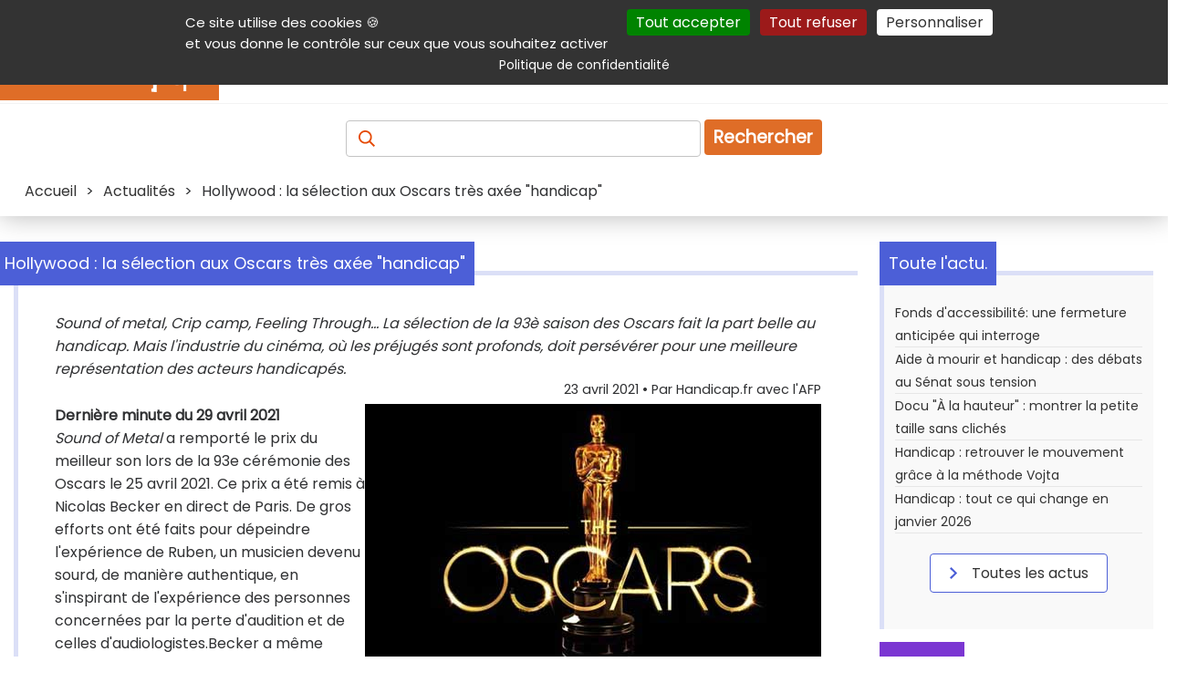

--- FILE ---
content_type: text/html; charset=UTF-8
request_url: https://informations.handicap.fr/a-hollywood-selection-oscars-tres-axee-handicap-30713.php
body_size: 14002
content:
<!doctype html>
<html lang="fr">
<head>
	<title>Hollywood : la sélection aux Oscars très axée "handicap"</title>
	<meta charset="UTF-8" >
	<meta name="viewport" content="width=device-width, initial-scale=1" >
	<meta name="author" content="Handicap.fr" >
	<meta name="referrer" content="origin" >
	<meta name="description" content="Sound of metal, Crip camp, Feeling Through... La sélection de la 93è saison des Oscars fait la part belle au handicap. Mais l'industrie du cinéma, où les préjugés sont profonds, doit persévérer pour une meilleure représentation des acteurs handicapés. " >
	<meta name="keywords" lang="fr" content="hollywood, sélection aux Oscars, industrie du cinéma, acteur handicapé" >
	
	 <!-- ResSoc ============================================================ -->
	<meta property="og:description" content="Sound of metal, Crip camp, Feeling Through... La s&eacute;lection de la 93&egrave; saison des Oscars fait la part belle au handicap. Mais l&#039;industrie du cin&eacute;ma, o&ugrave; les pr&eacute;jug&eacute;s sont profonds, doit pers&eacute;v&eacute;rer pour une meilleure repr&eacute;sentation des acteurs handicap&eacute;s. " >
	<meta property="og:image"       content="https://www.handicap.fr/static/contenu/img3/hollywood-selection-oscars-tres-axee-handicap-30713.jpg" >
	<meta property="og:image:url"   content="https://www.handicap.fr/static/contenu/img3/hollywood-selection-oscars-tres-axee-handicap-30713.jpg" >
	<meta property="og:image:alt"   content="" >
	<meta property="og:site_name"   content="Handicap.fr" >
	<meta property="og:title"       content="Hollywood : la s&eacute;lection aux Oscars tr&egrave;s ax&eacute;e &#039;handicap&#039;" >
	<meta property="og:type"        content="article" >
	<meta property="og:url"         content="https://informations.handicap.fr/a-hollywood-selection-oscars-tres-axee-handicap-30713.php" >
	<meta property="fb:app_id"       content="235903797440601" >
	<meta name="twitter:card"        content="summary_large_image" >
	<meta name="twitter:site"        content="@Handicap_fr" >
	<meta name="twitter:title"       content="Hollywood : la s&eacute;lection aux Oscars tr&egrave;s ax&eacute;e &#039;handicap&#039;" >
	<meta name="twitter:description" content="Sound of metal, Crip camp, Feeling Through... La s&eacute;lection de la 93&egrave; saison des Oscars fait la part belle au handicap. Mais l&#039;industrie du cin&eacute;ma, o&ugrave; les pr&eacute;jug&eacute;s sont profonds, doit pers&eacute;v&eacute;rer pour une meilleure repr&eacute;sentation des acteurs handicap&eacute;s. " >
	<meta name="twitter:image"       content="https://www.handicap.fr/static/contenu/img3/hollywood-selection-oscars-tres-axee-handicap-30713.jpg" >
	<!-- X does not seem to use this given alt text :-( -->
	<meta name="twitter:image:alt"   content="" >
	 <!-- =================================================================== -->
	<!-- Prefetch ======================================================== -->
	<link rel="dns-prefetch" href="https://securepubads.g.doubleclick.net" />
	<link rel="preconnect"   href="https://securepubads.g.doubleclick.net" />
	<!-- Preload ========================================================= -->
	<link rel="preload" href="https://www.handicap.fr/reset.css?v=20260123"          as="style"  >
	<link rel="preload" href="https://www.handicap.fr/style_pge.css?v=20260123"      as="style"  >
	<link rel="preload" href="https://www.handicap.fr/autocomplete.css?v=20260123"   as="style"  >
	<link rel="preload" href="https://www.handicap.fr/print.css?v=20260123"          as="style"  >
	<link rel="preload" href="https://www.handicap.fr/scripts/tarteaucitron/tarteaucitron.min.js" as="script" >
	<link rel="preload" href="https://www.handicap.fr/scripts/palAtIn/palatin607074.js" as="script" >
<link rel="preload" href="https://www.handicap.fr/scripts/ojddevice.js" as="script" >
	<link rel="preload" href="https://fonts.googleapis.com/css?family=Poppins&amp;display=swap"               as="style"  >
	<!-- Doubleclick -->
	<link rel="preload" href="https://securepubads.g.doubleclick.net/tag/js/gpt.js"                           as="script" >
	<!-- Bitmovin    -->
	<link rel="preload" href="https://cdn.jsdelivr.net/npm/bitmovin-player@8/bitmovinplayer.js"               as="script" >
	<link rel="preload" href="https://cdn.jsdelivr.net/npm/bitmovin-player@8/bitmovinplayer-ui.js"            as="script" >
	<link rel="preload" href="https://cdn.jsdelivr.net/npm/bitmovin-player@8/bitmovinplayer-ui.css"           as="style"  >
	<!-- Divers ========================================================== -->
	<link rel="stylesheet"  type="text/css" href="https://www.handicap.fr/reset.css?v=20260123"                      >
	<link rel="stylesheet"  type="text/css" href="https://www.handicap.fr/style_pge.css?v=20260123"                      >
	<link rel="stylesheet"  type="text/css" href="https://www.handicap.fr/autocomplete.css?v=20260123"               >
	<link rel="stylesheet"  type="text/css" href="https://www.handicap.fr/print.css?v=20260123"        media="print" >
	<link rel="stylesheet"                  href="https://fonts.googleapis.com/css?family=Poppins&amp;display=swap"  >
	<!-- Divers ========================================================== -->
	<link rel="Start" title="Raccourcis vers les produits et services handicap sur Handicap.fr" type="text/html" href="https://aides-techniques.handicap.fr" >
	<link rel="canonical" href="https://informations.handicap.fr/a-hollywood-selection-oscars-tres-axee-handicap-30713.php" />
	<!-- Icones ========================================================== -->
	<link rel="shortcut icon" type="images/x-icon" href="https://www.handicap.fr/static/template/favicon.ico" >
	<link rel="apple-touch-icon" sizes="57x57"     href="https://www.handicap.fr/static/template/apple-icon-57x57.png"   >
	<link rel="apple-touch-icon" sizes="60x60"     href="https://www.handicap.fr/static/template/apple-icon-60x60.png"   >
	<link rel="apple-touch-icon" sizes="72x72"     href="https://www.handicap.fr/static/template/apple-icon-72x72.png"   >
	<link rel="apple-touch-icon" sizes="76x76"     href="https://www.handicap.fr/static/template/apple-icon-76x76.png"   >
	<link rel="apple-touch-icon" sizes="114x114"   href="https://www.handicap.fr/static/template/apple-icon-114x114.png" >
	<link rel="apple-touch-icon" sizes="120x120"   href="https://www.handicap.fr/static/template/apple-icon-120x120.png" >
	<link rel="apple-touch-icon" sizes="144x144"   href="https://www.handicap.fr/static/template/apple-icon-144x144.png" >
	<link rel="apple-touch-icon" sizes="152x152"   href="https://www.handicap.fr/static/template/apple-icon-152x152.png" >
	<link rel="apple-touch-icon" sizes="180x180"   href="https://www.handicap.fr/static/template/apple-icon-180x180.png" >
	<link rel="icon"             sizes="192x192"   href="https://www.handicap.fr/static/template/android-icon-192x192.png"  type="image/png" >
	<link rel="icon"             sizes="32x32"     href="https://www.handicap.fr/static/template/favicon-32x32.png"         type="image/png" >
	<link rel="icon"             sizes="96x96"     href="https://www.handicap.fr/static/template/favicon-96x96.png"         type="image/png" >
	<link rel="icon"             sizes="16x16"     href="https://www.handicap.fr/static/template/favicon-16x16.png"         type="image/png" >
	<link rel="manifest"  href="https://www.handicap.fr/manifest.json" >
	<link rel="mask-icon" href="https://www.handicap.fr/safari-pinned-tab.svg" color="#cd5812" >
	<meta name="msapplication-TileColor" content="#ffffff" >
	<meta name="msapplication-TileImage" content="https://www.handicap.fr/ms-icon-144x144.png" >
	<meta name="theme-color" content="#ffffff" >
	<!-- Search plug-in ================================================== -->
	<link rel="search" type="application/opensearchdescription+xml" title="Handicap.fr" href="https://www.handicap.fr/searchplugin/" >
	<!-- Scripts ========================================================= -->
	<!-- General tool scripts - - - - - - - - - - - - - - - - - - - - - -  -->
	<script async defer src="https://www.handicap.fr/scripts/tracking_link.js"></script>
	<script async defer src="https://www.handicap.fr/scripts/axopen.js"></script>
	<script async defer src="https://www.handicap.fr/scripts/auto-complete.js"></script>
	<script>
		function DisplayMenu() {
		    var menu = document.getElementById("menuRight");
		    if(menu.className == "Hidden"){ menu.className = "Display";
		    } else { menu.className = "Hidden";
		    }
		}
		var LclPopUpWindow;
		function OpenPopUp (fichier) { LclPopUpWindow=window.open(fichier,'','scrollbars=yes,width=500,height=400,menubar=no,resizable=yes' ); }
		function OpenPopUp2(fichier) { LclPopUpWindow=window.open(fichier,'','scrollbars=yes,width=500,height=400,menubar=yes,resizable=yes'); }
		function ClosePopUp()        { if((LclPopUpWindow) && (!LclPopUpWindow.closed)) { LclPopUpWindow.close(); } }
		function OpenPrkWindow(fichier) { LclPopUpWindow=window.open(fichier,'','scrollbars=yes,width=620,height=500,menubar=yes,resizable=yes'); }
	</script>
	<!-- Cookies consent (TaC) - - - - - - - - - - - - - - - - - - - - - - -->
	<script id="tacval"> var tarteaucitronForceLanguage = "fr"; var tarteaucitronUseMin ="min"; </script>
	<script id="tacinsert" src="https://www.handicap.fr/scripts/tarteaucitron/tarteaucitron.min.js"></script>
	<script id="tacsmain">
        tarteaucitron.init({
          "privacyUrl": "https://www.handicap.fr/data/", /* Privacy policy url */
          "bodyPosition": "top", /* or top to bring it as first element for accessibility */
          "orientation": "top", /* Banner position (top - middle - bottom) */

    	  "hashtag": "#tarteaucitron", /* Open the panel with this hashtag */
    	  "cookieName": "tarteaucitron", /* Cookie name */

          "groupServices": false, /* Group services by category */
          "showDetailsOnClick": true, /* Click to expand the description */
          "serviceDefaultState": "wait", /* Default state (true - wait - false) */

    	  "showAlertSmall": false, /* Show the small banner on bottom right */
    	  "cookieslist": false, /* Show the cookie list */

          "closePopup": false, /* Show a close X on the banner */

          "showIcon": false, /* Show cookie icon to manage cookies */
          //"iconSrc": "", /* Optionnal: URL or base64 encoded image */
          "iconPosition": "BottomRight", /* BottomRight, BottomLeft, TopRight and TopLeft */

    	  "adblocker": false, /* Show a Warning if an adblocker is detected */

          "DenyAllCta" : true, /* Show the deny all button */
          "AcceptAllCta" : true, /* Show the accept all button when highPrivacy on */
          "highPrivacy": true, /* HIGHLY RECOMMANDED Disable auto consent */
          "alwaysNeedConsent": false, /* Ask the consent for "Privacy by design" services */

    	  "handleBrowserDNTRequest": false, /* If Do Not Track == 1, disallow all */

    	  "removeCredit": true, /* Remove credit link */
    	  "moreInfoLink": true, /* Show more info link */

          "useExternalCss": false, /* If false, the tarteaucitron.css file will be loaded */
          "useExternalJs": false, /* If false, the tarteaucitron.js file will be loaded */

    	  "cookieDomain": ".handicap.fr", /* Shared cookie for multisite */

          "readmoreLink": "https://www.handicap.fr/data/", /* Change the default readmore link */

          "mandatory": true, /* Show a message about mandatory cookies */
          "mandatoryCta": true, /* Show the disabled accept button when mandatory on */

          //"customCloserId": "" /* Optional a11y: Custom element ID used to open the panel */
        });
	</script>
	<!-- Not personnalized / no cookie banners - - - - - - - - - - - - - - -->
	<!--    -->
	<script async id="dblclck" src="https://securepubads.g.doubleclick.net/tag/js/gpt.js"></script>
	<script id="dblclckexe" >
		window.googletag = window.googletag || {cmd: []};
		googletag.cmd.push(function() {
			var mappingTopLeaderboard = googletag.sizeMapping().addSize([1012, 100 ], [[728, 90], [468, 60]]).addSize([500, 500 ], [468, 60]).addSize([0, 0 ], [300, 100]).build();
			var mappingBotLeaderboard = googletag.sizeMapping().addSize([1012, 100 ], [[728, 90], [468, 60]]).addSize([500, 500 ], [468, 60]).addSize([0, 0 ], [300, 100]).build();

			googletag.defineSlot('/36231557/Handicap.fr_All_pages_Top_full_banner'              , [[728,  90], [468, 60], [300, 100]], 'div-gpt-ad-1697704247481-0').defineSizeMapping(mappingTopLeaderboard).addService(googletag.pubads());
			googletag.defineSlot('/36231557/Handicap.fr_All_pages_Bottom_Full_banner'           , [[728,  90], [468, 60], [300, 100]], 'div-gpt-ad-1697704378161-0').defineSizeMapping(mappingBotLeaderboard).addService(googletag.pubads());
			googletag.defineSlot('/36231557/Handicap.fr_All_pages_Inner_Medium_rectangle_banner', [[300, 600], [300, 250]           ], 'div-gpt-ad-1697704419615-0').addService(googletag.pubads());

			googletag.pubads().setRequestNonPersonalizedAds(1);
			googletag.pubads().enableSingleRequest();
			googletag.pubads().collapseEmptyDivs();
			googletag.enableServices();
		});
	</script>
	<!-- <script src="https://www.handicap.fr/scripts/banners.js"></script> -->
	<!-- ================================================================= -->
	
    <!-- facing 2 -->
	<!-- ================================================================= -->
	<!-- @Int tags -->
	<script src="https://www.handicap.fr/scripts/palAtIn/palatin607074.js"></script>
<script src="https://www.handicap.fr/scripts/ojddevice.js" ></script>
	<!-- ================================================================= -->
</head>
<body>
	<header class="topHeader">
		<nav id="aide" aria-label="Navigation auxiliaire">
			<div>
				<p class="shrink">
					<a class="lienclair" accesskey="3"  href="#contenu" title="Accès direct au contenu de la page">Contenu</a>
					<a class="lienclair" accesskey="2"  href="https://www.handicap.fr/aide/">Aide et accessibilité</a>
					<a class="lienclair" accesskey="5"  href="#main_menus">Menu principal</a>
					<a class="lienclair" accesskey="6"  href="#contenuDroite" title="Menu de la navigation intérieure">Navigation complémentaire</a>
					<a class="lienclair" href="https://www.handicap.fr/#hfrservices" title="Autres services (Annuaire, parking,...)">Autres services</a>
					<a class="lienclair" accesskey="7" href="https://www.handicap.fr/plan/">Plan du site</a>
					<a class="lienclair" href="javascript:tarteaucitron.userInterface.openPanel();">Gestion des cookies</a>
				</p>
				<ul class="sociallinks">
					<li><a      href="https://www.linkedin.com/company/handicap-fr" title="Handicap.fr sur LinkedIn"   ><img src="https://www.handicap.fr/static/template/Banque/Social/LinkedIn.svg"  alt="LinkedIn"   height="23" width="23" ></a>
					</li><li><a href="https://www.facebook.com/handicap.fr" title="Handicap.fr sur Facebook"   ><img src="https://www.handicap.fr/static/template/Banque/Social/Facebook.svg"  alt="Facebook"   height="23" width="23" ></a>
					</li><li><a href="https://bsky.app/profile/handicap.fr" title="Handicap.fr sur Blue sky"   ><img src="https://www.handicap.fr/static/template/Banque/Social/bluesky.svg"   alt="Blue sky"   height="23" width="23" ></a>
					</li><li><a href="https://twitter.com/Handicap_fr" title="Handicap.fr sur X / Twitter"><img src="https://www.handicap.fr/static/template/Banque/Social/Twitter.svg"   alt="Twitter"    height="23" width="23" ></a>
					</li><li><a href="https://www.instagram.com/handicap_fr/" title="Handicap.fr sur Instagram"  ><img src="https://www.handicap.fr/static/template/Banque/Social/Instagram.svg" alt="Instagram"  height="23" width="23" ></a>
					</li><li><a href="https://www.youtube.com/@HandicapFr" title="Handicap.fr sur Youtube"    ><img src="https://www.handicap.fr/static/template/Banque/Social/youtube.svg"   alt="Youtube"    height="23" width="23" ></a>
					</li><li><a href="https://www.handicap.fr/newsletter/" title="Lettre d'information" ><img src="https://www.handicap.fr/static/template/Banque/Mail/Fill.svg"         alt="Newsletter" height="23" width="23" ></a>
					</li><li><a href="https://www.handicap.fr/rss/" target="_blank" title="Flux Rss (fenêtre externe)"   ><img src="https://www.handicap.fr/static/template/Banque/Social/rss_icon.svg"  alt="RSS"        height="23" width="23" ></a>
					</li>
				</ul>
			</div>
		</nav>
		<div id="mainheader">
			<div id="header_line_1">
				<div id="header_line_1_sub">
					<div id="header_hgroup">
						<div id="menuResponsive">
							<div onclick="DisplayMenu()" style="width:40px;" >
								<div style="width:40px;">
									<img alt="Menu déployant" title="Menu déployant du site" src="https://www.handicap.fr/static/template/Banque/Menu.svg">
								</div>
								<!-- <span>Menu</span> -->
							</div>
							<div id="menuRight" class="Hidden">
								<ul>
									<li><a href="https://informations.handicap.fr/article/"  title="Actualités du handicap"><strong>Actualités</strong></a></li>
									<li><a href="https://aides-techniques.handicap.fr"           title="Produits &amp; services adaptés"><strong>Produits &amp; services</strong></a></li>
									<li><a href="https://emploi.handicap.fr"           title="Emploi et handicap"><strong>Emploi</strong></a></li>
									<li><a href="https://informations.handicap.fr/droit/"    title="Droit et handicap"><strong>Droit</strong></a></li>
									<li><a href="https://tourisme.handicap.fr"           title="Tourisme et handicap"><strong>Tourisme</strong></a></li>
									<li><a href="https://informations.handicap.fr/video/"    title="Plate-forme vidéo dédiée au handicap"><strong>Vidéo</strong></a></li>
									<li class="lastone">
										<a href="https://www.handicap.fr/dossiers/" title="Nos dossiers"><strong>Dossiers</strong></a>
									</li>
								</ul>
																<div id="aideMenu">
									<div>
										<p class="shrink">
											<a class="lienclair" accesskey="2" href="https://www.handicap.fr/aide/">Aide et accessibilité</a>
											<a class="lienclair" accesskey="3" href="#contenu" title="Accès direct au contenu de la page">Contenu</a>
											<a class="lienclair" accesskey="5" href="#main_menus">Menu principal</a>
											<a class="lienclair" accesskey="6" href="#contenuDroite" title="Menu de la navigation intérieure">Navigation complémentaire</a>
											<a class="lienclair" href="#hfrservices" title="Autres (Annuaire, parking,...)">Autres services</a>
											<a class="lienclair" accesskey="7" href="https://www.handicap.fr/plan/">Plan du site</a>
										</p>
										<ul class="sociallinks">
											     <li> <a href="https://www.linkedin.com/company/handicap-fr" title="Handicap.fr sur LinkedIn"   ><img src="https://www.handicap.fr/static/template/Banque/Social/LinkedIn.svg"  alt="LinkedIn"   width="23" ></a>
											</li><li> <a href="https://www.facebook.com/handicap.fr" title="Handicap.fr sur Facebook"   ><img src="https://www.handicap.fr/static/template/Banque/Social/Facebook.svg"  alt="Facebook"   width="23" ></a>
											</li><li> <a href="https://bsky.app/profile/handicap.fr" title="Handicap.fr sur Blue Sky"   ><img src="https://www.handicap.fr/static/template/Banque/Social/bluesky.svg"   alt="Blue sky"   width="23" ></a>
											</li><li> <a href="https://twitter.com/Handicap_fr" title="Handicap.fr sur X / Twitter"><img src="https://www.handicap.fr/static/template/Banque/Social/Twitter.svg"   alt="Twitter"    width="23" ></a>
											</li><li> <a href="https://www.instagram.com/handicap_fr/" title="Handicap.fr sur Instagram"  ><img src="https://www.handicap.fr/static/template/Banque/Social/Instagram.svg" alt="Instagram"  width="23" ></a>
											</li><li> <a href="https://www.youtube.com/@HandicapFr" title="Handicap.fr sur Youtube"    ><img src="https://www.handicap.fr/static/template/Banque/Social/youtube.svg"   alt="Youtube"    width="23" ></a>
											</li><li> <a href="https://www.handicap.fr/newsletter/" title="Lettre d'information" ><img src="https://www.handicap.fr/static/template/Banque/Mail/Fill.svg"        alt="Newsletter" width="23" ></a>
											</li><li> <a href="https://www.handicap.fr/rss/" target="_blank" title="Flux Rss (fenêtre externe)"   ><img src="https://www.handicap.fr/static/template/Banque/Social/rss_icon.svg"  alt="RSS"        width="23" ></a>
											</li>
										</ul>
									</div>
								</div>
							</div>
						</div>
						<a id="logo" href="https://www.handicap.fr" accesskey="h" title="Accueil du site Handicap.fr">
							<!-- itemprop="logo url"  --><img id="logo-img" src="https://www.handicap.fr/static/images/logo-handicap-fr.gif" alt="Handicap.fr" width="240" height="60" >
						</a>
					</div>
					<nav aria-label="Navigation principale"><!-- main menu -->
						<div id="main_menus">
							<ul>
								<li><a href="https://informations.handicap.fr/article/"  title="Actualités du handicap"><strong>Actualités</strong></a></li>
								<li><a href="https://aides-techniques.handicap.fr"           title="Produits &amp; services adaptés"><strong>Produits &amp; services</strong></a></li>
								<li><a href="https://emploi.handicap.fr"           title="Emploi et handicap"><strong>Emploi</strong></a></li>
								<li><a href="https://informations.handicap.fr/droit/"    title="Droit et handicap"><strong>Droit</strong></a></li>
								<li><a href="https://tourisme.handicap.fr"           title="Tourisme et handicap"><strong>Tourisme</strong></a></li>
								<li><a href="https://informations.handicap.fr/video/"    title="Plate-forme vidéo dédiée au handicap"><strong>Vidéo</strong></a></li>
								<li class="lastone">
									<a href="https://www.handicap.fr/dossiers/" title="Nos dossiers"><strong>Dossiers</strong></a>
								</li>
							</ul>
						</div>
					</nav>
									</div>
			</div>
		</div>
		<div class="recherche">
			<form id="FormRecherche" action="https://recherche.handicap.fr/" method="POST" name="rechercheForm">
				<label for="topRechercheTxt" style="color: transparent;" id="labelAccess"><!-- Recherchez : Article, produits, services, ... -->
				    <img class="loupe" id="sel_schorphanfrm_id" title="Recherchez : Article, produits, services, ..." alt="Recherchez : Article, produits, services, ..." src="https://www.handicap.fr/static/template/Banque/Recherche.svg" >
				</label>
				<input accesskey="4" class="champRecherche" id="topRechercheTxt" name="q"  placeholder="" value="" >
				<input type="hidden" value="1" name="newsearch" id="newsearch" >
				<button type="submit" title="Recherche">Rechercher</button>
			</form>
		</div>
		<div id="breadcrumb" class="breadcrumb">
			<span>
<span itemscope itemtype="http://schema.org/BreadcrumbList">
     <span itemprop="itemListElement" itemscope="" itemtype="https://schema.org/ListItem"><a itemprop="item" href="https://www.handicap.fr"                                      ><span itemprop="name">Accueil</span></a><meta itemprop="position" content="1"  >
</span>
&gt; <span itemprop="itemListElement" itemscope="" itemtype="https://schema.org/ListItem"><a itemprop="item" href="https://informations.handicap.fr/article/"                       ><span itemprop="name">Actualités</span></a><meta itemprop="position" content="2"  ></span>
&gt; <span itemprop="itemListElement" itemscope="" itemtype="https://schema.org/ListItem"><meta itemprop="item" content="https://informations.handicap.fr/a-hollywood-selection-oscars-tres-axee-handicap-30713.php" ><span itemprop="name">Hollywood : la sélection aux Oscars très axée "handicap"</span><meta itemprop="position" content="3"  ></span>
</span></span>
		</div>
	</header>
	<div id="global">
		<div id="centraleBanner">
						
<div id="topbnnr">
<div id="div-gpt-ad-1697704247481-0" style="text-align:center; min-width: 300px; ">
    <script>
    googletag.cmd.push(function() { googletag.display('div-gpt-ad-1697704247481-0'); });
    </script>
</div>
</div>					</div>
		<main id="contenu" class = "article" >
			<div id="message"></div>
			
<article class="titledbox" id="onlyOne" itemscope itemtype="https://schema.org/Article">
	<div class="title actualite" id ="detail">
		<div class="titleArrow"></div>
		<h1 class="titleSecond" itemprop="name headline">Hollywood : la sélection aux Oscars très axée "handicap"</h1>
	</div>
	<p style="font-style: italic" itemprop="description">Sound of metal, Crip camp, Feeling Through... La sélection de la 93è saison des Oscars fait la part belle au handicap. Mais l'industrie du cinéma, où les préjugés sont profonds, doit persévérer pour une meilleure représentation des acteurs handicapés. </p>
	<link itemprop="mainEntityOfPage" href="https://informations.handicap.fr/a-hollywood-selection-oscars-tres-axee-handicap-30713.php"  >
	<link itemprop="thumbnailUrl"     href="https://www.handicap.fr/static/contenu/img1/img_1_30713.jpg"  >
	<header>
		<span id="artsign" style="display:block; margin-bottom:5px;font-size:0.9em;text-align:right;">
			<time itemprop="dateModified datePublished" datetime="2021-04-23">23 avril 2021</time>   • Par <span itemprop="author">Handicap.fr avec l'AFP</span>
		</span>
		<div itemprop="publisher" itemscope itemtype="https://schema.org/Organization">
			<meta itemprop="name" content="Handicap.fr" >
			<div itemprop="logo" itemscope itemtype="https://www.schema.org/ImageObject">
			    <link itemprop="url" href="https://www.handicap.fr/static/images/logo-handicap-fr.gif">
			    <meta itemprop="width" content="500">
			    <meta itemprop="height" content="300">
		    </div>
		</div>
	</header>
	<div itemprop="image" itemscope itemtype="https://schema.org/ImageObject">
		<img class="img2" alt="Illustration article Hollywood : la s&eacute;lection aux Oscars tr&egrave;s ax&eacute;e &quot;handicap&quot;"  itemprop="image url" src="https://www.handicap.fr/static/contenu/img3/hollywood-selection-oscars-tres-axee-handicap-30713.jpg"  >
	</div>
	<div itemprop="articleBody"><p><strong>Derni&egrave;re minute du 29 avril 2021</strong><br><em>Sound of Metal</em><span>&nbsp;</span>a remport&eacute; le prix du meilleur son lors de la 93e c&eacute;r&eacute;monie des Oscars le 25 avril 2021. Ce prix a &eacute;t&eacute; remis &agrave; Nicolas Becker en direct de Paris. De gros efforts ont &eacute;t&eacute; faits pour d&eacute;peindre l'exp&eacute;rience de Ruben, un musicien devenu sourd, de mani&egrave;re authentique, en s'inspirant de l'exp&eacute;rience des personnes concern&eacute;es par la perte d'audition et de celles d'audiologistes.Becker a m&ecirc;me construit un petit microphone plac&eacute; dans la bouche de l'acteur pour capter le son de sa respiration. Ce film re&ccedil;oit &eacute;galement un 2&egrave; Oscar pour le meilleur montage.</p>
<p></p>
<p></p>
<p></p>
<p><strong>Article initial du 23 avril 2021</strong><em><br>Par Andrew Marszal</em><br><br><em>Sound of Metal</em> candidat aux Oscars avec comme h&eacute;ros un batteur de rock devenant sourd (article en lien ci-dessous). Un documentaire sur un camp hippie destin&eacute; aux jeunes handicap&eacute;s. Une nomination pour le premier film &agrave; avoir pour star un acteur sourd et aveugle. La s&eacute;lection des 93<sup>&egrave;</sup> Oscars, dont la c&eacute;r&eacute;monie aura lieu le 25 avril, marque en 2021 un pas d&eacute;cisif vers la mise en valeur du handicap &agrave; Hollywood, mais l'industrie du cin&eacute;ma doit pers&eacute;v&eacute;rer pour maintenir sa repr&eacute;sentation &agrave; ce niveau, estiment des professionnels interrog&eacute;s par l'AFP.</p>
<h2>Pas du tr&egrave;s bon travail</h2>
<p>Jusqu'alors, les studios d'Hollywood "<em>n'ont pas fait du tr&egrave;s bon travail, mais ils le savent, nous sommes l&agrave; pour le leur dire</em>", d&eacute;clare Paul Raci, du film <em>Sound of Metal</em>, en lice dans la cat&eacute;gorie du meilleur second r&ocirc;le masculin. L'acteur, dont les parents sont sourds et qui a lui-m&ecirc;me souffert de troubles de l'audition, estime &ecirc;tre "<em>l'un de ceux qui doit se trouver &agrave; l'avant-garde et ne pas laisser retomber l'&eacute;lan</em>". <em>"Leur rappeler tous les artistes sourds que nous avons, tous les artistes handicap&eacute;s, tous les g&eacute;nies qui sont l&agrave;</em>", dit-il &agrave; l'AFP. La m&eacute;fiance est d'autant plus compr&eacute;hensible que ce n'est pas la premi&egrave;re fois que l'industrie tente d'avancer sur le sujet avant de retomber dans ses vieilles habitudes. En 1948, Jane Wyman, une actrice entendante, avait remport&eacute; un Oscar pour son r&ocirc;le de sourde-muette dans <em>Johnny Belinda</em>, un mauvais choix de casting selon M. Raci, qui le compare &agrave; "<em>des ongles crissant sur une ardoise</em>". Un grand pas en avant avait &eacute;t&eacute; fait en 1987 avec l'attribution du prix de la meilleure actrice &agrave; Marlee Matlin, qui est sourde, pour <em>Les Enfants du silence</em>.</p>
<h2>Une communaut&eacute; sous-repr&eacute;sent&eacute;e</h2>
<p>Mais les prix r&eacute;compensant des artistes handicap&eacute;s sont rest&eacute;s de rares exceptions en comparaison du progr&egrave;s accompli en mati&egrave;re de repr&eacute;sentation des minorit&eacute;s ethniques ou LGBTQ sur le grand &eacute;cran. "<em>Tr&egrave;s souvent, les personnes handicap&eacute;es ferment la marche parmi toutes ces communaut&eacute;s sous-repr&eacute;sent&eacute;es</em>", d&eacute;plore Doug Roland, r&eacute;alisateur du court-m&eacute;trage <em>Feeling Through</em>, s&eacute;lectionn&eacute; cette ann&eacute;e aux Oscars. Il est lui-m&ecirc;me valide, mais son film est inspir&eacute; de sa rencontre avec un homme sourd et aveugle qui avait besoin qu'on l'aide &agrave; traverser une rue de New-York. Pour son film, Doug a engag&eacute; l'acteur Robert Tarango, devenu la premi&egrave;re personne &agrave; la fois sourde et aveugle &agrave; tenir le r&ocirc;le principal dans un film. Gr&acirc;ce &agrave; ce court-m&eacute;trage, qui a re&ccedil;u le soutien de Marlee Matlin en tant que productrice ex&eacute;cutive, le r&eacute;alisateur souhaite faire entendre la voix des personnes handicap&eacute;es.</p>
<h2>Des pr&eacute;jug&eacute;s profonds</h2>
<p>Un combat particuli&egrave;rement ardu dans l'industrie du divertissement o&ugrave; les pr&eacute;jug&eacute;s sont "<em>tr&egrave;s profonds</em>" alors que les gens n'ont la plupart du temps m&ecirc;me pas conscience de les avoir, analyse Doug Roland. Les personnes handicap&eacute;es sont "<em>souvent vus comme &eacute;tant</em> 'inf&eacute;rieures'" <em>et m&ecirc;me</em> "presque sous-humaines", dit-il. "<em>Les gens ont peur de ce qu'ils ne connaissent pas, ou ils se sentent menac&eacute;s</em>", confirme M. Raci. "<em>La surdit&eacute; est un handicap invisible, rien chez quelqu'un ne dit</em> 'je suis sourd'", explique l'acteur. Faute d'&eacute;quipements adapt&eacute;s, l'acc&egrave;s aux tournages est parfois tout simplement impossible pour certains artistes handicap&eacute;s, malvoyants ou se d&eacute;pla&ccedil;ant en fauteuil roulant. Des stars d'Hollywood, parmi lesquelles Amy Poehler et Naomie Harris, viennent d'adresser aux studios une lettre ouverte les exhortant &agrave; engager d'urgence des sp&eacute;cialistes du handicap pour faire tomber ces obstacles.</p>
<h2>La plus grande minorit&eacute;</h2>
<p>Pour tenter de changer les choses, l'acteur Nic Novicki a cr&eacute;&eacute; en 2013 un prix cin&eacute;matographique qui exige qu'au moins un membre de l'&eacute;quipe technique ou du casting soit porteur d'un handicap. "<em>Lorsque j'ai commenc&eacute;, nous &eacute;tions vraiment sous-repr&eacute;sent&eacute;s, bien plus que maintenant</em>", rel&egrave;ve M. Novicki. Il est atteint d'une forme de nanisme et n'en pouvait plus de se voir proposer des r&ocirc;les dont la teneur se r&eacute;sumait &agrave; sa petite taille. S&eacute;lectionn&eacute; &eacute;galement aux Oscars cette ann&eacute;e, on trouve le documentaire <em>Crip Camp</em>, produit par la soci&eacute;t&eacute; cr&eacute;&eacute;e par Barack et Michelle Obama (article en lien ci-dessous). Il porte sur la cr&eacute;ation d'un camp de vacances pour jeunes handicap&eacute;s dans les ann&eacute;es 1970 et sur le r&ocirc;le d&eacute;terminant que cette structure a jou&eacute; dans la d&eacute;fense des droits des personnes handicap&eacute;es aux Etats-Unis. "<em>C'est l'un des films les plus beaux et les plus inclusifs que je connaisse</em>", assure M. Novicki, louant le travail de son co-r&eacute;alisateur James LeBrecht, qui est en fauteuil roulant. Les personnes avec un handicap sont des centaines de millions &agrave; travers le monde, ce qui en fait "<em>la plus grande minorit&eacute;</em>", dit M. Novicki, qui consid&egrave;re qu'elle doit avoir sa juste place dans les films.</p></div>
	<div id="sharelnks"><span>Partager sur :</span>
		<ul>
			<li>
				<a target="_blank"  onclick="tag.click.send({ elem:this,name:'30713_hollywood_la_selection_aux_oscars_tres_axee_handicap',chapter1:'partage_reseaux_sociaux',chapter2:'linkedin',level2:'2',type:'action'});"  href="https://www.linkedin.com/shareArticle?mini=true&amp;url=https://informations.handicap.fr/a-hollywood-selection-oscars-tres-axee-handicap-30713.php&amp;title=Hollywood+%3A+la+s%C3%A9lection+aux+Oscars+tr%C3%A8s+ax%C3%A9e+%22handicap%22&amp;source=https://www.handicap.fr" title="LinkedIn (nouvelle fenêtre)" ><img src="https://www.handicap.fr/static/template/Banque/Social/LinkedIn.svg"  alt="LinkedIn" width="23"  height="23"  ></a>
			</li><li>
				<a target="_blank"  onclick="tag.click.send({ elem:this,name:'30713_hollywood_la_selection_aux_oscars_tres_axee_handicap',chapter1:'partage_reseaux_sociaux',chapter2:'facebook',level2:'2',type:'action'});"  href="https://www.facebook.com/sharer.php?u=https://informations.handicap.fr/a-hollywood-selection-oscars-tres-axee-handicap-30713.php&amp;t=Hollywood+%3A+la+s%C3%A9lection+aux+Oscars+tr%C3%A8s+ax%C3%A9e+%22handicap%22" title="Facebook (nouvelle fenêtre)" ><img src="https://www.handicap.fr/static/template/Banque/Social/Facebook.svg" alt="Facebook" width="23" height="23"  ></a>
			</li><li>
				<a target="_blank"  onclick="tag.click.send({ elem:this,name:'30713_hollywood_la_selection_aux_oscars_tres_axee_handicap',chapter1:'partage_reseaux_sociaux',chapter2:'facebook',level2:'2',type:'action'});"  href="https://bsky.app/intent/compose?text=Hollywood+%3A+la+s%C3%A9lection+aux+Oscars+tr%C3%A8s+ax%C3%A9e+%22handicap%22+https%3A%2F%2Finformations.handicap.fr%2Fa-hollywood-selection-oscars-tres-axee-handicap-30713.php" title="Blue sky (nouvelle fenêtre)" ><img src="https://www.handicap.fr/static/template/Banque/Social/bluesky.svg" alt="Blue sky" width="23" height="23"  /></a>
			</li><li style="padding-left:3px;">
				<a target="_blank"  onclick="tag.click.send({ elem:this,name:'30713_hollywood_la_selection_aux_oscars_tres_axee_handicap',chapter1:'partage_reseaux_sociaux',chapter2:'twitter',level2:'2',type:'action'});"  href="https://twitter.com/share?url=https://hndcp.fr/a30713&amp;text=Hollywood+%3A+la+s%C3%A9lection+aux+Oscars+tr%C3%A8s+ax%C3%A9e+%22handicap%22" title="Twitter (nouvelle fenêtre)" ><img src="https://www.handicap.fr/static/template/Banque/Social/Twitter.svg"  alt="Twitter" width="23" height="23"  ></a>
			</li>
		</ul>
	</div>
	<div id="signText">« Tous droits de reproduction et de représentation réservés.© (2026) Agence France-Presse.Toutes les informations reproduites sur cette page sont protégées par des droits de propriété intellectuelle détenus par l'AFP. Par conséquent, aucune de ces informations ne peut être reproduite, modifiée, rediffusée, traduite, exploitée commercialement ou réutilisée de quelque manière que ce soit sans l'accord préalable écrit de l'AFP. L'AFP ne pourra être tenue pour responsable des délais, erreurs, omissions qui ne peuvent être exclus, ni des conséquences des actions ou transactions effectuées sur la base de ces informations ».</div>
		<div>
			<span>
				<img alt="Commentaires" title="Nombre de commentaires : 0" src="https://www.handicap.fr/static/template/Banque/CommentaireBlue.svg" >0
				<a href="#commentForm">Réagissez à cet article</a>
			</span>
		</div>
	<div class="tagsArticle">
		<h2>Thèmes : </h2>
		
			<form class="tagForm Tag" action="https://recherche.handicap.fr/tag/" method="POST"  id="Tagb1" name="Tag"><span class="tags"><button type="submit" title="Actualité : voir tous les articles correspondants." name="tags[]" value="2">Actualité</button></span><input type="hidden" name="newsearch" value="1"  ></form>
			<form class="tagForm Tag" action="https://recherche.handicap.fr/tag/" method="POST"  id="Tagb2" name="Tag"><span class="tags"><button type="submit" title="Cinéma : voir tous les articles correspondants." name="tags[]" value="29">Cinéma</button></span><input type="hidden" name="newsearch" value="1"  ></form>
			<form class="tagForm Tag" action="https://recherche.handicap.fr/tag/" method="POST"  id="Tagb3" name="Tag"><span class="tags"><button type="submit" title="Culture & loisirs : voir tous les articles correspondants." name="tags[]" value="34">Culture & loisirs</button></span><input type="hidden" name="newsearch" value="1"  ></form>
<form action="https://recherche.handicap.fr/tag/" method="POST"  id="similarTagb" class="similarTag" name="similar"><span class="tags">
<input type="hidden" value="2" name="tags[]" >
<input type="hidden" value="29" name="tags[]" >
<input type="hidden" value="34" name="tags[]" >
<input type="hidden" name="newsearch" value="1"  >
<button title="Voir les articles correspondant à tous ces thèmes" type="submit">Articles similaires</button></span></form>
	</div>
</article>
<!--  BOTTOM AREA  -->
<div id="autreArticles">
	<div class="firstChild">Handicap.fr vous suggère aussi...</div>
	<div class="lastChild">
		<p class="banner">Sur Handicap.fr et AirZen Radio : </p>
		<div>
			<a title="Film Sound of metal: de la musique au silence, devenir sourd" onclick="tracking_link(30713,'',1,'https://www.handicap.fr/tracking.php?s=1'); tag.click.send({ elem:this,name:'https_informationshandicapfr_a_film_sound_of_metal_musique_silence_devenir_sourd_13457php',chapter1:'suggestion_interne',chapter2:'30713_hollywood_la_selection_aux_oscars_tres_axee_handicap',level2:'2',type:'navigation'}); " href="https://informations.handicap.fr/a-film-sound-of-metal-musique-silence-devenir-sourd-13457.php"><img alt="" src="https://www.handicap.fr/static/contenu/img1/img_1_13457.jpg"  ><p> Film Sound of metal: de la musique au silence, devenir sourd</p><span><time datetime="2021-06-16 07:55:34">16 juin 2021</time> <span><img alt="" src="https://www.handicap.fr/static/template/Banque/CommentaireGris.svg" >1</span></span></a>
		</div>
		<div>
			<a title="Film Crip camp : ces jeunes éclopés ont changé l'histoire" onclick="tracking_link(30713,'',3,'https://www.handicap.fr/tracking.php?s=1'); tag.click.send({ elem:this,name:'https_informationshandicapfr_a_film_crip_camp_jeunes_eclopes_ont_change_histoire_12847php',chapter1:'suggestion_interne',chapter2:'30713_hollywood_la_selection_aux_oscars_tres_axee_handicap',level2:'2',type:'navigation'}); " href="https://informations.handicap.fr/a-film-crip-camp-jeunes-eclopes-ont-change-histoire-12847.php"><img alt="" src="https://www.handicap.fr/static/contenu/img1/img_1_12847.jpg"  ><p> Film Crip camp : ces jeunes "éclopés" ont changé l'histoire</p><span><time datetime="2020-08-03 12:02:59">3 ao&ucirc;t 2020</time> <span><img alt="" src="https://www.handicap.fr/static/template/Banque/CommentaireGris.svg" >0</span></span></a>
		</div>
		<div>
			<a title="Film Music de Sia : une actrice autiste à tout prix ?" onclick="tracking_link(30713,'',5,'https://www.handicap.fr/tracking.php?s=1'); tag.click.send({ elem:this,name:'https_informationshandicapfr_a_film_music_de_sia_actrice_autiste_tout_prix_30339php',chapter1:'suggestion_interne',chapter2:'30713_hollywood_la_selection_aux_oscars_tres_axee_handicap',level2:'2',type:'navigation'}); " href="https://informations.handicap.fr/a-film-music-de-sia-actrice-autiste-tout-prix-30339.php"><img alt="" src="https://www.handicap.fr/static/contenu/img1/img_1_30339.jpg"  ><p> Film Music de Sia : une actrice autiste à tout prix ?</p><span><time datetime="2021-04-26 11:20:33">26 avril 2021</time> <span><img alt="" src="https://www.handicap.fr/static/template/Banque/CommentaireGris.svg" >4</span></span></a>
		</div>
		<div>
			<a title="Des stars exigent plus d'acteurs handicapés à Hollywood" onclick="tracking_link(30713,'',7,'https://www.handicap.fr/tracking.php?s=1'); tag.click.send({ elem:this,name:'https_informationshandicapfr_a_des_stars_exigent_plus_d_acteurs_handicapes_a_hollywood_12504php',chapter1:'suggestion_interne',chapter2:'30713_hollywood_la_selection_aux_oscars_tres_axee_handicap',level2:'2',type:'navigation'}); " href="https://informations.handicap.fr/a-des-stars-exigent-plus-d-acteurs-handicapes-a-hollywood-12504.php"><img alt="" src="https://www.handicap.fr/static/contenu/img1/img_1_12504.jpg"  ><p> Des stars exigent plus d'acteurs handicapés à Hollywood</p><span><time datetime="2020-01-03 08:18:49">3 janvier 2020</time> <span><img alt="" src="https://www.handicap.fr/static/template/Banque/CommentaireGris.svg" >0</span></span></a>
		</div>
	</div>
	<div><!-- Comments -->
		<div id="comments" class="comments" style="margin-left:20px;width:85%;">
			<div>0 commentaire
			</div>
			<aside aria-label="Commentaires sur l'article">
			</aside>
		</div>
	</div>
</div>
<div id="commentartform" style="border:0px solid red;">
	<div><!-- Comment form start -->
		<div class="comments" style="margin-left:20px;width:85%;">
				<form action="https://informations.handicap.fr/a-hollywood-selection-oscars-tres-axee-handicap-30713.php" method="post" id="commentForm" name="commentForm"
				    onsubmit="tag.click.send({ elem:this,name:'30713_hollywood_la_selection_aux_oscars_tres_axee_handicap',chapter1:'commentaire',level2:'2',type:'action'}); " 
				    >
				    <div>
				        <div>
				            <label for="sel_cmt_alias">Votre nom / pseudo</label>
				            <input type="text" id="sel_cmt_alias" name="sel_cmt_alias" class="textbox" placeholder="Votre nom / pseudo" size="30" maxlength="60" value="">
				        </div>
				        <div>
				            <label for="sel_cmt_mail">Votre e-mail (obligatoire et masqué sur le site)</label>
				            <input type="email" id="sel_cmt_mail" name="sel_cmt_mail" class="textbox" placeholder="Votre e-mail (obligatoire)" size="30" maxlength="120" value="">
				        </div>
				    </div><div class="secondChild">
				        <label for="sel_mod_art_cmt">Votre commentaire</label>
				        <textarea id="sel_mod_art_cmt" name="sel_mod_art_cmt" placeholder="Votre commentaire" rows="5" cols="25"></textarea>
				            <div>
				                <label class="formlabel" for="sel_cmt_pub">Visibilité</label>
				                <select id="sel_cmt_pub" name="sel_cmt_pub">
				                    <option value="Y" selected="selected">Le rendre public</option>
				                    <option value="N">Le réserver à l'équipe Handicap.fr</option>
				                </select>
				            </div>
				    </div><div>
				        <p style="margin-bottom:0px;margin-top:15px;"><strong>Rappel</strong> :</p>
				        <ul>
				            <li>Merci de bien vouloir éviter les messages diffamatoires, insultants, tendancieux...</li>
				            <li>Pour les questions personnelles générales, prenez contact avec nos <a href="https://assistance.handicap.fr">assistants</a></li>
				            <li>Avant d'être affiché, votre message devra être validé via un mail que vous recevrez.</li>
				        </ul>
				    </div><div>
				       <input type="hidden" name="name"   value="commentForm">
				       <input type="hidden" name="cmaxid" value="1a8ee35cb1f7f3cc9cb77cc702fd42ef">
				       <input id="subcomment" value="Envoyer mon commentaire" type="submit"   >
				    </div>
				</form>
		</div>
	</div>
</div>		</main>
		<aside id="contenuDroite" aria-label="Colonne informations complémentaires">
			
<div class="actualite">
   <div class="title">
     <h1 class="titleSecond">
        Toute l'actu.
     </h1>
   </div>
    <ul>
<li>
    <a href="https://informations.handicap.fr/a-fonds-d-accessibilite-une-fermeture-anticipee-qui-interroge-38725.php">
            <span>Fonds d'accessibilité: une fermeture anticipée qui interroge</span>
    </a>
</li>
<li>
    <a href="https://informations.handicap.fr/a-aide-a-mourir-et-handicap-des-debats-au-senat-sous-tension-38727.php">
            <span>Aide à mourir et handicap : des débats au Sénat sous tension</span>
    </a>
</li>
<li>
    <a href="https://informations.handicap.fr/a-docu-a-la-hauteur-montrer-la-petite-taille-sans-cliches-38729.php">
            <span>Docu "À la hauteur" : montrer la petite taille sans clichés</span>
    </a>
</li>
<li>
    <a href="https://informations.handicap.fr/a-handicap-retrouver-le-mouvement-grace-a-la-methode-vojta-38721.php">
            <span>Handicap : retrouver le mouvement grâce à la méthode Vojta</span>
    </a>
</li>
<li>
    <a href="https://informations.handicap.fr/a-handicap-tout-ce-qui-change-en-janvier-2026-38723.php">
            <span>Handicap : tout ce qui change en janvier 2026</span>
    </a>
</li>
    <li class="button">
        <div class="blueButton">
           <a href="https://informations.handicap.fr/article/"><img alt="Navigation actualité" title="Toutes les actualités" src="https://www.handicap.fr/static/template/Banque/Fleche-rightBlue.svg"  > Toutes les actus</a>
        </div>
       </li>
    </ul>
</div>

<div id="cntrbnnr">
<div id="div-gpt-ad-1697704419615-0" style="min-width: 300px; min-height: 250px;">                
    <script>                                                                                      
       googletag.cmd.push(function() { googletag.display('div-gpt-ad-1697704419615-0'); });     
    </script>                                                                                     
</div>                                                                                            
</div>                                                                                            
<div id="focus" class="produits">
    <div class="title">
        <h1 class="titleSecond">
                Produits
        </h1>
    </div>
    <div>
<div class="detailProduit">
<a href="https://aides-techniques.handicap.fr/p-entraineur-dynamique-marche-dynamic-pacer-116-8571.php"><img alt="image produit" title="Image : Entraîneur dynamique à la marche Dynamic Pacer" src="https://www.handicap.fr/static/produits/img1/entraineur-dynamique-a-la-marche-dynamic-pacer-8571.jpg" ><h2>Entraîneur dynamique à la marche Dynamic Pacer</h2>
</a>
</div>
<div class="detailProduit">
<a href="https://aides-techniques.handicap.fr/p-dispositifs-de-communication-pour-patient-sla-255-30181.php"><img alt="image produit" title="Image : Dispositifs de communication pour patient SLA" src="https://www.handicap.fr/static/produits/img1/dispositifs-de-communication-pour-patient-sla-30181.jpg" ><h2>Dispositifs de communication pour patient SLA</h2>
</a>
</div>
<div class="detailProduit">
<a href="https://aides-techniques.handicap.fr/p-accelerateur-a-gachette-sans-fil-81-30953.php"><img alt="image produit" title="Image : Accélérateur à gâchette sans fil" src="https://www.handicap.fr/static/produits/img1/accelerateur-a-gachette-sans-fil-30953.jpg" ><h2>Accélérateur à gâchette sans fil</h2>
</a>
</div>
</div>
    <div class="button">
    <div class="purpleButton">
        <a href="https://aides-techniques.handicap.fr">
           <span><img alt="" src="https://www.handicap.fr/static/template/Banque/Fleche-rightPurple.svg" > Plus de produits</span>
        </a>
    </div>
    </div>
</div>
    <div class="emploi">
        <div class="title">
            <h1 class="titleSecond">
               Emploi
            </h1>
        </div>
        <div>
            <h2>Trouver un emploi</h2>
            <a href="https://emploi.handicap.fr/login-candidat/" ><img alt=" > " src="https://www.handicap.fr/static/template/Banque/Fleche-rightLightBlue.svg"  > Accès candidat</a>
        </div>
        <div>
            <h2>Publier une annonce</h2>
            <a href="https://ok-handicap.fr"><img alt=" > " src="https://www.handicap.fr/static/template/Banque/Fleche-rightLightBlue.svg"  > Accès entreprise</a>
         </div>
    </div>
<div class="services">
    <div class="title">
        <h1 class="titleSecond">
            Services
        </h1>
    </div>
    <ul>
        <li>
            <a href="https://agenda.handicap.fr">Agenda</a>
        </li>
        <li>
            <a href="https://parking.handicap.fr">Parking</a>
        </li>
        <li>
            <a href="https://annuaire.handicap.fr">Annuaire</a>
        </li>
        <li class="button">
           <div class="greenButton">
            <a href="https://www.handicap.fr"><img alt="" src="https://www.handicap.fr/static/template/Banque/Fleche-rightGreen.svg"  > En savoir plus</a>
           </div>
        </li>
    </ul>
</div>		</aside>
	</div> <!-- #global -->
	<footer>
		<div id="footerTop" class="footer">
			<div id="newsletter" class="section">
				<h1>Inscrivez-vous et recevez gratuitement la <a href="https://www.handicap.fr/newsletter/" style="color:white;">newsletter</a> Handicap.fr</h1>
				<form action="https://www.handicap.fr/newsletter/" method="POST" id="newsletterForm" name="newsletterForm">
				    <label style="color:transparent;" for="email_new">Rentrez votre E-mail
				        <img class="loupe" title="Saisissez votre E-mail" alt="Saisissez votre E-mail" id="mailImg" src="https://www.handicap.fr/static/template/Banque/Mail/Line.svg" >
				    </label>
				    <input id="email_new"    class="champRecherche" name="mail_news" type="email" placeholder="Votre e-mail" >
				    <input id="email_new_id" name="mail_news_id" type="hidden" value="fromfrontform" >
				    <button type="submit" title="S'inscrire à la newsletter">S'inscrire</button>
				</form>
			</div>
			<div id="sociallinksFooter" class="section">
				<h1>Nous suivre</h1>
				<ul id="sociallinksnext">
					     <li> <a href="https://www.linkedin.com/company/handicap-fr" title="Handicap.fr sur LinkedIn"    class="linkedin" ><img alt="Linkedin"  src="https://www.handicap.fr/static/template/Banque/Social/Linkedin-white.svg"  width="24" height="24" ></a>
					</li><li> <a href="https://www.facebook.com/handicap.fr" title="Handicap.fr sur Facebook"    class="facebook" ><img alt="Facebook"  src="https://www.handicap.fr/static/template/Banque/Social/Facebook-white.svg"  width="24" height="24" ></a>
					</li><li> <a href="https://bsky.app/profile/handicap.fr" title="Handicap.fr sur Blue Sky"    class="bluesky"  ><img alt="Blue Sky"  src="https://www.handicap.fr/static/template/Banque/Social/bluesky-white.svg"   width="24" height="24" ></a>
					</li><li> <a href="https://twitter.com/Handicap_fr" title="Handicap.fr sur X / Twitter" class="twitter"  ><img alt="Twitter"   src="https://www.handicap.fr/static/template/Banque/Social/Twitter-white.svg"   width="24" height="24" ></a>
					</li><li> <a href="https://www.instagram.com/handicap_fr/" title="Handicap.fr sur Instagram"   class="instagram"><img alt="Instagram" src="https://www.handicap.fr/static/template/Banque/Social/Instagram-white.svg" width="24" height="24" ></a>
					</li><li> <a href="https://www.youtube.com/@HandicapFr" title="Handicap.fr sur Youtube"     class="youtube"  ><img alt="Youtube"   src="https://www.handicap.fr/static/template/Banque/Social/youtube-white.svg"   width="24" height="24" ></a>
					</li>
				</ul>
			</div>
		</div>
		<div id="footerBot">
			<div class="add">
				
<div id="botbnnr">
<div id="div-gpt-ad-1697704378161-0" style="min-width: 300px; min-height: 60px;">                   
    <script>                                                                                      
        googletag.cmd.push(function() { googletag.display('div-gpt-ad-1697704378161-0'); });    
    </script>                                                                                     
</div>                                                                                            
</div>                                                                                            			</div>
			<div id="innerfooter">
				<a href="https://www.handicap.fr" accesskey="1" title="Accueil du site Handicap.fr">
					<img src="https://www.handicap.fr/static/images/logo-handicap-fr.gif" alt="Handicap.fr" width="240" height="60" >
				</a>
				<ul>
					<li>
						<a href="https://www.handicap.fr/plan/">Plan du site</a>
					</li><li>
						<a href="https://www.handicap.fr/contact" accesskey="8">Contact</a>
					</li><li>
						<a href="https://www.handicap.fr/publicite">Publicité &amp; Partenariat</a>
					</li><li>
						<a href="https://www.handicap.fr/mention">Mentions légales</a>
					</li><li>
						<a title="Politique de gestion des données" href="https://www.handicap.fr/data/">Données</a>
					</li><li>
						<a href="https://www.handicap.fr/about">Qui sommes nous ?</a>
					</li>
				</ul>
			</div>
			<div id="liensFooter">
				
<div class="section">
<h1 style="display: none;">Handicap.fr</h1>
    <a href="https://informations.handicap.fr/article" title="Actualités du Handicap" style="text-decoration:  none;"><h2>Actualités</h2>
    <ul>
       <li>Toutes les actualités</li>
       <li>sur le handicap</li>
    </ul>
</a>
</div>
<div>
    <a href="https://aides-techniques.handicap.fr" title="Produits et services adaptés" style="text-decoration:  none;"><h2>Produits</h2>
    <ul>
       <li>Tous les produits</li>
       <li>pour faciliter votre accès.</li>
    </ul></a>
</div>
<div>
    <a href="https://emploi.handicap.fr" title="Emploi et handicap" style="text-decoration:  none;"><h2>Emploi</h2>
    <ul>
       <li>Candidatures et prise d'annonce</li>
    </ul></a>
</div>
<div>
    <a href="https://www.handicap.fr/#hfrservices" title="Services adaptés" style="text-decoration:  none;"><h2>Services</h2>
    <ul>
       <li>Tous les services du handicap !</li>
    </ul></a>
</div>
<div>
    <a href="https://informations.handicap.fr/droit" title="Droit et handicap" style="text-decoration:  none;"><h2>Droits & Finance</h2>
    <ul>
       <li>Toute l'actualité du handicap</li>
       <li> sur vos droits</li>
    </ul></a>
</div>			</div>
			<div id="partners">
				<p aria-hidden="true">Sites partenaires</p>
				<p class="shrink partners">
					<a title="Accédez à Hello-Handicap"  href="https://www.handicap.fr/partner-hellohandicap/" ><img src="https://www.handicap.fr/static/images/sprites/hello_handicap.webp" alt="Hello-Handicap" ></a>
					<a title="Découvrez AirZen Radio"    href="https://www.handicap.fr/partner-airzen/"        ><img src="https://www.handicap.fr/static/images/sprites/airzen-radio.webp"   alt="AirZen Radio"   ></a>
					<a title="Accédez à Handicap Live"   href="https://www.handicap.fr/partner-handicap-live/" ><img src="https://www.handicap.fr/static/images/sprites/handicap_live.webp"  alt="Handicap Live"  ></a>
					<a title="Accédez à Home Access"     href="https://www.handicap.fr/partner-homeaccess/"    ><img src="https://www.handicap.fr/static/images/sprites/home_access.webp"    alt="Home Access"    ></a>
				</p>
			</div>
			<div id="lastfooter">
				<div itemscope="" itemtype="https://schema.org/Organization" itemref="logo-img" id="organization" class="shrink">
					<span itemprop="name legalName"><strong>Handicap.fr</strong></span>
					<div id="AdresseHandicap">
						<span itemprop="address" itemscope="" itemtype="https://schema.org/PostalAddress">
							<span itemprop="streetAddress"  > 59 rue de l'Abondance</span> -
							<span itemprop="postalCode"     >F-69003</span>
							<span itemprop="addressLocality">Lyon</span>
							<span itemprop="addressCountry" >France</span>
							<span itemprop="email"          >info@handicap.fr</span>
						</span>
						<span> | <a itemprop="url" href="https://www.handicap.fr">Handicap.fr</a></span>
						<span>2002 - 2018 tous droits réservés - <a href="#aide" accesskey="9" title="Haut de page">Haut</a></span>
					</div>
					<img itemprop="logo" src="https://www.handicap.fr/static/images/logo_handicap_fr_250.png" style="display:none;" alt="Logo Handicap.fr" >
					<span id="pagetstamp">Page générée le 23-01-2026 à 11:40:36.</span>
				</div>
			</div>
		</div>
	</footer>
	<!-- <div id="hfrgoldenbees" class="hfrgoldenbees"></div> -->
	<script id="tacsetup">
		//
		// Facebook
		tarteaucitron.user.facebookpixelId = '1847460792208738';
		tarteaucitron.user.facebookpixelMore = function () { /* add here your optionnal facebook pixel function */ };
		(tarteaucitron.job = tarteaucitron.job || []).push('facebookpixel');
		//
		// Tiktok.
		tarteaucitron.user.tiktokId = 'CBGJJ3RC77U5BM7P6PG0';
		(tarteaucitron.job = tarteaucitron.job || []).push('tiktok');
		//
		// Google maps
		tarteaucitron.user.googlemapsKey = 'AIzaSyD2QF04C6dqvIk-RQq3qPZt8UYY67d5pVY';
		// tarteaucitron.user.mapscallback = 'tac_googlemaps_callback_custom';
		(tarteaucitron.job = tarteaucitron.job || []).push('googlemaps');
		//
		// Goldenbees
		// (tarteaucitron.job = tarteaucitron.job || []).push('hfrgoldenbees');

	</script>
	<!-- ================================================================= -->
	
<script >
    var tag = new ATInternet.Tracker.Tag(); 
    tag.privacy.setVisitorMode('cnil','exempt'); 
    tag.privacy.extendIncludeBuffer('exempt#stc/device'); 
    tag.privacy.extendIncludeBuffer('exempt#mc'); 
    tag.privacy.extendIncludeBuffer('exempt#np'); 
    tag.page.set({
                 name:'30713_hollywood_la_selection_aux_oscars_tres_axee_handicap', 
                 chapter1:'article', 
                 level2:'2', 
                 });
    tag.customVars.set({
                        site: {
                               1: '[actualite|culture_loisirs]', 
                               2: '[cinema]', 
                       }});
    tag.dispatch();
</script>
	<!-- ================================================================= -->
</body>
</html>

--- FILE ---
content_type: text/html; charset=utf-8
request_url: https://www.google.com/recaptcha/api2/aframe
body_size: 267
content:
<!DOCTYPE HTML><html><head><meta http-equiv="content-type" content="text/html; charset=UTF-8"></head><body><script nonce="LArhmz5hhyq6BsO7qzMToQ">/** Anti-fraud and anti-abuse applications only. See google.com/recaptcha */ try{var clients={'sodar':'https://pagead2.googlesyndication.com/pagead/sodar?'};window.addEventListener("message",function(a){try{if(a.source===window.parent){var b=JSON.parse(a.data);var c=clients[b['id']];if(c){var d=document.createElement('img');d.src=c+b['params']+'&rc='+(localStorage.getItem("rc::a")?sessionStorage.getItem("rc::b"):"");window.document.body.appendChild(d);sessionStorage.setItem("rc::e",parseInt(sessionStorage.getItem("rc::e")||0)+1);localStorage.setItem("rc::h",'1769164839426');}}}catch(b){}});window.parent.postMessage("_grecaptcha_ready", "*");}catch(b){}</script></body></html>

--- FILE ---
content_type: text/css
request_url: https://www.handicap.fr/style_pge.css?v=20260123
body_size: 25643
content:
@charset "UTF-8";

/* 
 * ***************************************************************************
 * Common Definitions *
 * ***************************************************************************
 */
h2 {
  font-weight: bold;
  margin-top: 10px;
  margin-bottom: 10px;
  font-size: 1.2em; }

h3 {
  font-weight: bold;
  font-style: italic;
  margin-top: 15px;
  margin-bottom: 10px;
  font-size: 1.1em; }


ul {
  display: block;
  list-style-type: disc;
  margin: 1em 0 1em;
  padding-left: 40px; }

strong { font-weight: bold; }
em     { font-style: italic; }

sub    { font-size: 0.85em; line-height: 1em; vertical-align: sub;   }
sup    { font-size: 0.85em; line-height: 1em; vertical-align: super; }

caption {
  padding: 10px;
  caption-side: bottom; }

.cleanarr tr:first-child     { background: #4C5FD7 !important; color: #FFFFFF; }
.cleanarr tr:nth-child(even) { background: #EFEFEF; }
.cleanarr tr:nth-child(odd)  { background: #FFFFFF; }
.cleanarr tr th              { padding: 3px; border-right: 1px dotted #CCCCCC; }
.cleanarr tr td              { padding: 3px; border-right: 1px dotted #CCCCCC; }

.thumbsignature {
  color: #303133 !important; }

@media screen and (orientation: landscape) and (max-width: 600px) {
  header { width: 100vw; } 
  footer { width: 100vw; } }

@media screen and (min-width: 600px) and (max-width: 1200px) {
  header { width: 1300px; } 
  footer { width: 1300px; } }


#botbnnr {
  display: block;
  width: 1250px;
  height: 90px;
  padding: 0;
  margin: 0 auto 0 auto;
  border: 0; }
  @media screen and (max-width: 600px) {
    #botbnnr {
      width: 312px;
      height: 100px;
      margin: 0 auto 0 auto; } }

#cntrbnnr {
  display: block;
  width: 300px;
  padding: 0;
  margin: 0;
  border: 0; }
  @media screen and (max-width: 600px) {
    #cntrbnnr {
      width: 300px;
      margin: 0 auto 0 auto; } }

form#return {
  display: inline-block; }

form.no-style {
  display: inline-block; }
  form.no-style input {
    border: none;
    background-color: #FFF;
    font-family: "Poppins", sans-serif;
    font-size: 16px;
    cursor: pointer; }

.no-space-under {
  margin-bottom: 0; }

.no-space-above-under {
  margin-top: 0;
  margin-bottom: 0; }

.greyPic {
  -webkit-filter: grayscale(100%);
  filter: grayscale(100%); }

.filter-produit form {
  margin-top: 30px;
  width: 100%; }
  .filter-produit form div {
    margin-right: 10px;
    margin-left: 10px;
    border-radius: 5px;
    width: 45px;
    height: 45px;
    position: relative;
    display: inline-block; }
    .filter-produit form div input[type=submit] {
      position: absolute;
      cursor: pointer;
      border: none;
      z-index: 1;
      width: 100%;
      height: 100%;
      background-color: transparent;
      -webkit-box-shadow: none;
      -moz-box-shadow: none;
      box-shadow: none; }
    .filter-produit form div .current {
      border-radius: 5px;
      background-color: #4C5FD7 !important; }
    .filter-produit form div img {
      padding: 5px;
      position: absolute; }
  .filter-produit form div.current {
    background-color: #4C5FD7; }

.banner {
  display: block;
  width: 100%;
  text-align: left; }

#wrapper-ad-heading {
  display: inline-block;
  width: 260px;
  text-align: right; }
  @media screen and (max-width: 600px) {
    #wrapper-ad-heading {
      margin-top: 20px; } }
  #wrapper-ad-heading a.ob_button {
    color: #FFF !important;
    background-color: #E54900 !important;
    border: none !important;
    border-radius: 4px !important;
    font-size: 15px !important;
    cursor: pointer !important;
    text-decoration: none !important;
    width: 260px !important;
    height: 45px;
    display: inline-block !important;
    margin-bottom: 10px;
    margin-top: 10px;
    text-align: center; }
    @media screen and (max-width: 600px) {
      #wrapper-ad-heading a.ob_button {
        width: 150px !important;
        height: 60px; } }

@media screen and (max-width: 600px) {
  html {
    width: 100vw; }
    html #contenu {
      margin-top: 100px !important;
      padding-left: 5px !important; } }
    @media screen and (max-width: 600px) and (max-width: 600px) {
      html #contenu {
        margin-top: 1.1em !important; } }
@media screen and (max-width: 600px) {
      html #contenu #fullarticle {
        margin-top: 45px; }
        html #contenu #fullarticle div.formobilediv img {
          width: 100vw; } }

@media screen and (max-width: 600px) {
  form.tagForm {
    display: block !important;
    margin-top: 10px;
    margin-bottom: 10px; }

  form.similarTag {
    display: block !important;
    margin-top: 10px;
    margin-bottom: 10px; } }


img#brandPic {
  margin-top: 20px;
  margin-bottom: 40px;
  display: block; }

div#data_rules img {
  width: 40px;
  vertical-align: middle; }

span#sub_form_wrapper {
  margin-top: 20px;
  display: block;
  margin-left: auto;
  margin-right: auto;
  width: 60%; }
  @media screen and (max-width: 600px) {
    span#sub_form_wrapper {
      width: 100vw; } }
  span#sub_form_wrapper a {
    border-color: #4C5FD7;
    border-radius: 5px;
    background-color: #FFF;
    color: #000;
    border-style: solid;
    border-width: thin;
    text-decoration: none;
    cursor: pointer;
    padding: 5px; }
    @media screen and (max-width: 600px) {
      span#sub_form_wrapper a {
        display: inline-block;
        width: 26vw; } }

@media screen and (max-width: 600px) {
  article#onlyOne {
    margin-top: 50px; }
    article#onlyOne form.tagForm {
      display: block;
      margin-top: 10px;
      margin-bottom: 10px; }
    article#onlyOne form.similarTag {
      display: block;
      margin-top: 10px;
      margin-bottom: 10px; }
    article#onlyOne a {
      text-decoration: underline !important; } }

.glossaryLetters {
  display: block;
  text-align: center; }
  .glossaryLetters a {
    padding: 7px; }

.specialNote {
  border-style: solid;
  border-width: thin;
  font-weight: bold !important;
  padding: 10px;
  font-size: 14px;
  width: 850px;
  display: block;
  margin-right: auto;
  margin-left: auto; }

.produits#focus {
  text-align: center;
  margin-top: 0px; }

p#index {
  display: block;
  margin-left: auto;
  margin-right: auto;
  width: 80%; }
  p#index a {
    padding: 5px; }

p#access {
  text-align: right; }

.tourisme-place {
  font-size: 15px;
  margin-bottom: 5px;
  background-color: aliceblue;
  padding: 15px;
  text-align: center; }

.titleArrow {
  display: none !important; }

form#prevMonthForm button {
  border-color: #4C5FD7 !important;
  border-radius: 5px !important;
  background-color: #FFF !important;
  color: #000 !important;
  border-style: solid !important;
  border-width: thin !important;
  text-decoration: none !important;
  cursor: pointer !important;
  padding: 5px !important; }
form#prevMonthForm img.verticalFlip {
  -moz-transform: scaleX(-1);
  -o-transform: scaleX(-1);
  -webkit-transform: scaleX(-1);
  transform: scaleX(-1);
  filter: FlipH;
  -ms-filter: "FlipH";
  vertical-align: bottom; }
form#prevMonthForm img {
  vertical-align: bottom; }

form#nextMonthForm img {
  vertical-align: bottom; }
form#nextMonthForm button {
  color: #000 !important;
  padding: 5px !important;
  border-color: #4C5FD7 !important;
  background-color: #FFF !important;
  border-radius: 5px !important;
  border-style: solid !important;
  border-width: thin !important;
  text-decoration: none !important;
  cursor: pointer !important; }

div.video div span iframe {
  display: block;
  margin-left: auto;
  margin-right: auto;
  margin-top: 20px; }

.opacity {
  background-color: rgba(255, 255, 255, 0.9); }

div.spotsWrapper {
  width: 45%;
  padding: 15px;
  display: block;
  margin-left: auto;
  margin-right: auto; }
  div.spotsWrapper .orangeButton {
    text-align: center !important;
    margin-left: 15px;
    margin-right: 15px; }

#hfrservices div {
  display: block;
  position: relative; }
  #hfrservices div img {
    display: inline-block;
    vertical-align: bottom; }
  #hfrservices div h2 {
    font-size: 15px;
    display: inline-block;
    margin-top: 0;
    margin-bottom: 0; }

table.jobTable {
  border-width: thin;
  border-spacing: 2px;
  border-style: none;
  border-color: black;
  width: 700px; }
  @media screen and (max-width: 600px) {
    table.jobTable {
      width: 100vw !important;
      overflow-x: auto !important;
      display: block !important; } }
  table.jobTable tr th {
    text-align: center;
    color: #FFF;
    font-style: normal;
    background-color: #e8503a; }
  table.jobTable tr:nth-child(even) {
    background-color: #eee; }
  table.jobTable tr:nth-child(odd) {
    background-color: #fff; }
  table.jobTable td {
    text-align: center; }

.inline-dates {
  position: relative;
  display: inline-block;
  padding: 10px;
  text-align: right; }
  .inline-dates input[type=submit] {
    display: inline-block; }

.partenaires-emplois {
  margin-top: 50px;
  border-top: 1px dotted;
  text-align: center;
  width: 70%;
  margin-right: auto;
  margin-left: auto; }
  .partenaires-emplois p {
    display: block; }
  .partenaires-emplois img {
    width: 80px; }

img.bouy {
  width: 80px; }

.productResult {
  margin-top: 25px;
  position: relative;
  display: block;
  border-radius: 5px;
  border-width: thin;
  border-style: solid;
  padding: 10px;
  padding-top: 0; }
  .productResult h2 {
    font-size: 15px;
    text-decoration: underline; }
  .productResult a {
    text-decoration: none !important;
    cursor: pointer;
    display: block;
    width: 100%;
    height: 100%; }
    .productResult a p {
      width: 700px;
      padding-top: 0;
      padding-bottom: 0;
      font-size: 12px; }
      @media screen and (max-width: 600px) {
        .productResult a p {
          width: 90%; } }
    .productResult a img {
      float: right;
      height: 80px;
      width: 80px; }

.search-article {
  margin-top: 25px;
  position: relative;
  display: block;
  border-radius: 5px;
  border-width: thin;
  border-style: solid;
  padding: 10px;
  padding-top: 0;
  height: 90px; }
  .search-article .signature {
    position: relative;
    display: inline-block;
    width: fit-content;
    color: #000000; }
    .search-article .signature a {
      display: block;
      height: 100%;
      width: 100%;
      color: #000000; }
    .search-article .signature span {
      display: inline-block;
      vertical-align: bottom;
      color: #000000; }
  .search-article h2 {
    font-size: 15px; }
  .search-article a {
    text-decoration: none !important;
    cursor: pointer;
    display: block;
    width: 100%;
    height: 100%; }
    .search-article a p {
      width: 700px;
      padding-top: 0;
      padding-bottom: 0;
      font-size: 12px; }
    .search-article a img {
      float: right; }
    .search-article a img.img2 {
      float: right;
      width: 80px;
      height: 80px; }

.rowParking h2 {
  display: inline-block;
  font-size: 15px; }
.rowParking img {
  display: inline-block;
  vertical-align: bottom;
  padding-right: 10px; }
.rowParking p {
  margin: 2px 5px;
  font-size: 14px; }
.rowParking a {
  cursor: pointer; }
.rowParking .action-wrapper p {
  display: inline-block; }

.tagsArticle {
  display: block; }
  .tagsArticle h2 {
    display: inline-block;
    font-size: 15px;
    width: 100px;
    vertical-align: middle;
    margin-right: 2px;
    margin-left: 2px; }
    .tagsArticle h2 form {
      display: inline-block; }

.emploi {
  display: block;
  margin-left: auto;
  margin-right: auto; }

.content-recruteurs {
  position: relative;
  display: block;
  margin-right: auto;
  margin-left: auto;
  width: 900px; }
  .content-recruteurs .recruteur {
    margin-bottom: 10px;
    display: inline-block;
    width: 100px;
    position: relative;
    padding-left: 5px;
    padding-right: 5px; }
    .content-recruteurs .recruteur a {
      display: block;
      width: 100%;
      height: 100%;
      text-decoration: none; }
    .content-recruteurs .recruteur p {
      text-align: center; }
    .content-recruteurs .recruteur img {
      margin-right: auto;
      display: block;
      margin-left: auto; }

.content-recruteurs-sidebar {
  position: relative;
  display: block;
  margin-right: auto;
  margin-left: auto;
  margin-top: 20px;
  width: 100px; }
  .content-recruteurs-sidebar .recruteur {
    margin-bottom: 20px;
    display: block;
    width: 120px;
    position: relative;
    padding-left: 5px;
    padding-right: 5px; }
    .content-recruteurs-sidebar .recruteur a {
      display: block;
      width: 100%;
      text-decoration: none; }
    .content-recruteurs-sidebar .recruteur p {
      text-align: center;
      margin-top: 0; }
    .content-recruteurs-sidebar .recruteur img {
      margin-right: auto;
      display: block;
      margin-left: auto;
      border-color: #D8D8D8;
      border-style: solid;
      border-width: thin;
      border-radius: 5px; }

.searchResult {
  border-style: solid;
  border-width: thin;
  border-radius: 5px; }
  .searchResult a {
    text-decoration: none !important; }
    .searchResult a header h2 {
      padding: 10px; }
    .searchResult a p {
      font-size: 15px;
      padding: 10px; }
    .searchResult a span {
      padding: 10px;
      font-size: 12px; }

.tab-wrapper-recherche {
  display: block;
  text-align: center;
  width: 82%; }
  .tab-wrapper-recherche a {
    border-style: outset;
    border-width: thin;
    border-color: #0061FF;
    border-radius: 10px 0 0 0;
    width: 334px;
    color: #000 !important;
    cursor: pointer;
    text-decoration: none;
    display: inline-block; }
  .tab-wrapper-recherche a.current {
    border-style: inset;
    color: #fff !important;
    background-color: #0061FF !important;
    background-size: cover; }

.TabPanel {
  display: block;
  padding: 15px;
  background: ghostwhite; }
  .TabPanel p:nth-child(2) {
    width: fit-content;
    display: inline-block; }
  .TabPanel form.inline-spell {
    margin-left: 10px;
    margin-right: 10px;
    display: inline-block;
    width: fit-content;
    height: fit-content; }
    .TabPanel form.inline-spell input {
      font-size: 15px;
      border: 1px solid #C4C4C4;
      border-radius: 4px;
      cursor: pointer;
      width: fit-content;
      height: 30px; }

.sideBarSearch fieldset {
  margin-top: 10px;
  text-align: left;
  border-radius: 5px;
  border-width: thin; }
  .sideBarSearch fieldset ul {
    display: list-item; }
    .sideBarSearch fieldset ul button {
      color: #FFF !important;
      background-color: #E54900 !important;
      border: none !important;
      font-size: 15px !important;
      cursor: pointer !important;
      text-decoration: none !important;
      display: inline-block !important;
      margin-bottom: 10px;
      margin-top: 10px;
      text-align: center; }
  .sideBarSearch fieldset span {
    display: block; }
    .sideBarSearch fieldset span input[type=radio] {
      display: inline-block; }
  .sideBarSearch fieldset label {
    display: inline-block;
    font-size: 13px; }
.sideBarSearch input[type=submit] {
  color: #FFF !important;
  background-color: #E54900 !important;
  border: none !important;
  border-radius: 4px !important;
  font-size: 15px !important;
  cursor: pointer !important;
  text-decoration: none !important;
  width: 260px !important;
  height: 30px !important;
  display: inline-block !important;
  margin-bottom: 10px;
  margin-top: 10px;
  text-align: center; }
.sideBarSearch input[type=text] {
  border: 1px solid #C4C4C4;
  border-radius: 4px;
  height: 30px;
  width: 190px; }

.iconTable a.loupe {
  display: block;
  background: url(/static/template/Banque/Recherche.svg) no-repeat;
  height: 23px;
  width: 23px;
  margin-right: auto;
  margin-left: auto; }
.iconTable .cross {
  display: block;
  background: url(/static/template/Banque/delete.svg) no-repeat;
  height: 23px;
  width: 23px;
  margin-right: auto;
  margin-left: auto;
  border: none;
  cursor: pointer; }

.conteneur#previewCV h2 {
  color: #DF6D27; }

.green {
  color: #4CAF50; }

.red {
  color: red; }

.important-answer {
  font-weight: bold !important; }

.listCandidate {
  display: flex;
  padding: 10px;
  border-bottom: 1px gray dotted; }
  .listCandidate a {
    display: block;
    width: 100%;
    height: 100%;
    text-decoration: none !important; }
    .listCandidate a h2 {
      margin-top: 0;
      color: #DF6D27; }
    .listCandidate a p {
      margin-top: 0;
      margin-bottom: 0; }

.infos-job-wrapper {
  position: relative;
  display: inline-block;
  vertical-align: top;
  width: calc(100% - 270px); }
  @media screen and (max-width: 600px) {
    .infos-job-wrapper {
      width: 45%; } }
  .infos-job-wrapper p {
    position: relative;
    margin-left: 10px;
    margin-right: 10px;
    display: inline-block; }
    .infos-job-wrapper p img {
      vertical-align: bottom; }
  .infos-job-wrapper label {
    display: inline-block; }

li.panel {
  position: relative; }
  li.panel a {
    position: relative; }

li.panel.lighted h2 a {
  color: #00aa00; }

.flashEmploi {
  padding: 12px;
  border-left: 5px solid #F5A9F2;
  border-top: 5px solid #F5A9F2;
  margin-bottom: 46px;
  background-color: #F9F9F9;
  font-size: 10px; }
  .flashEmploi p {
    padding: 10px;
    margin-bottom: 0; }
  .flashEmploi .titleSecond {
    background: #F5A9F2; }

.alertTab {
  padding: 12px;
  border-left: 5px solid #FF8C00;
  border-top: 5px solid #FF8C00;
  margin-bottom: 46px;
  background-color: #F9F9F9;
  font-size: 14px; }
  .alertTab p {
    padding: 10px;
    margin-bottom: 0; }
  .alertTab a:not(.blueButton) {
    color: #FFF !important;
    background-color: #E54900 !important;
    border: none !important;
    border-radius: 4px !important;
    font-size: 15px !important;
    cursor: pointer !important;
    text-decoration: none !important;
    width: 260px !important;
    height: 30px !important;
    display: inline-block !important;
    margin-bottom: 10px;
    margin-top: 10px;
    text-align: center; }
  .alertTab .titleSecond {
    background: #FF8C00; }

main#contenu.emploi {
  border-left: 5px solid #DBDFF7;
  border-top: 5px solid #DBDFF7; }
  main#contenu.emploi .titleSecond {
    background: #0061FF; }

section#contenu.emploi {
  border-left: 5px solid #DBDFF7;
  border-top: 5px solid #DBDFF7; }
  section#contenu.emploi .titleSecond {
    background: #0061FF; }

.emploiComp {
  padding: 12px;
  border-left: 5px solid #E54900;
  border-top: 5px solid #E54900;
  margin-bottom: 46px;
  font-size: 14px; }
  .emploiComp img {
    margin-left: auto;
    margin-right: auto;
    display: block;
    width: 270px;
    margin-top: 10px; }
  .emploiComp a.ob_button:not(.bigLink) {
    color: #FFF !important;
    background-color: #E54900 !important;
    border: none !important;
    border-radius: 4px !important;
    font-size: 15px !important;
    cursor: pointer !important;
    text-decoration: none !important;
    width: 260px !important;
    height: 45px !important;
    display: inline-block !important;
    margin-bottom: 10px;
    margin-top: 10px;
    text-align: center; }
  .emploiComp .titleSecond {
    background: #E54900; }

.article-emploi {
  display: block;
  position: relative; }
  .article-emploi .wrappertext {
    height: 370px !important; }
  .article-emploi img {
    position: absolute;
    top: 0;
    right: 0; }
  .article-emploi a p {
    display: block;
    position: absolute;
    bottom: 0;
    left: 0; }
  .article-emploi a div {
    display: block;
    position: absolute;
    bottom: 0;
    right: 0; }
    .article-emploi a div img {
      position: relative;
      vertical-align: bottom; }

.header-emploi {
  display: block;
  border-style: solid;
  border-width: thick;
  border-color: #DBDFF7;
  border-radius: 5px;
  padding: 15px; }
  .header-emploi div:not(.progress-bar) {
    margin-left: auto;
    display: block;
    width: 100%; }
    .header-emploi div:not(.progress-bar) div.blueButton {
      width: 200px; }

#tutoCv {
  float: right;
  margin-top: 20px;
  display: block;
  color: #FFF;
  background-color: #E54900;
  border: none;
  border-radius: 4px;
  font-size: 15px;
  cursor: pointer;
  text-decoration: none;
  width: 100px;
  height: 30px;
  text-align: center; }

.progress-wrapper {
  width: 95%;
  margin: 10px;
  border-style: solid;
  border-width: thin; }
  .progress-wrapper .progress-bar {
    display: block;
    background-color: #E54900;
    text-align: center; }

.emploi-ad {
  border-bottom: 1px gray dotted;
  display: block;
  position: relative;
  height: 150px;
  font-size: 15px; }
  @media screen and (max-width: 600px) {
    .emploi-ad {
      height: 240px; } }
  .emploi-ad div {
    position: absolute;
    display: block;
    background-color: #FFF;
    width: 150px;
    height: 100%; }
    @media screen and (max-width: 600px) {
      .emploi-ad div {
        width: unset;
        height: unset; } }
    .emploi-ad div img {
      height: 80px;
      width: 80px;
      padding: 1px;
      position: relative;
      display: block;
      margin-left: auto;
      margin-right: auto;
      margin-top: 30px;
      border-color: #DBDFF7;
      border-style: solid;
      border-radius: 5px;
      border-width: thin;
      z-index: 1000000; }
  .emploi-ad a {
    text-decoration: none !important;
    cursor: pointer;
    display: block;
    width: 100%;
    height: 100%; }
    .emploi-ad a h2 {
      font-size: 12px;
      color: #DF6D27;
      width: 80%;
      position: absolute;
      right: 0;
      top: 0; }
      @media screen and (max-width: 600px) {
        .emploi-ad a h2 {
          width: 100%;
          position: relative; } }
    .emploi-ad a p {
      width: 80%;
      position: absolute;
      right: 0;
      top: 50px;
      font-size: 11px;
      margin: 0 !important; }
      @media screen and (max-width: 600px) {
        .emploi-ad a p {
          width: 70%; } }
    .emploi-ad a p.inter {
      top: 30px;
      font-weight: bold !important; }

.emploi .wrapper article a {
  text-decoration: none; }

#francemap {
  display: block;
  margin-left: auto;
  margin-right: auto;
  margin-top: 20px; }

table#listAlert td a.modify {
  display: block;
  background: url(/static/template/Banque/pencil.svg) no-repeat;
  height: 23px;
  width: 23px;
  margin-right: auto;
  margin-left: auto; }
table#listAlert td a.delete {
  display: block;
  background: url(/static/template/Banque/delete.svg) no-repeat;
  height: 23px;
  width: 23px;
  margin-right: auto;
  margin-left: auto; }
table#listAlert td a.list {
  display: block;
  background: url(/static/template/Banque/Recherche.svg) no-repeat;
  height: 23px;
  width: 23px;
  margin-right: auto;
  margin-left: auto; }

table#listOffre td input[type=submit] {
  cursor: pointer;
  border: none; }
table#listOffre td a.loupe {
  display: block;
  background: url(/static/template/Banque/Recherche.svg) no-repeat;
  height: 23px;
  width: 23px;
  margin-right: auto;
  margin-left: auto; }
table#listOffre td a.modify {
  display: block;
  background: url(/static/template/Banque/pencil.svg) no-repeat;
  height: 23px;
  width: 23px;
  margin-right: auto;
  margin-left: auto; }
table#listOffre td input[type=submit].cross {
  display: block;
  background: url(/static/template/Banque/delete.svg) no-repeat;
  height: 23px;
  width: 23px;
  margin-right: auto;
  margin-left: auto; }
table#listOffre td input[type=submit].duplicate {
  display: block;
  background: url(/static/template/Banque/duplicate.svg) no-repeat;
  height: 23px;
  width: 23px;
  margin-right: auto;
  margin-left: auto; }
table#listOffre td input[type=submit].clore {
  display: block;
  background: url(/static/template/Banque/clore.svg) no-repeat;
  height: 23px;
  width: 23px;
  margin-right: auto;
  margin-left: auto; }
table#listOffre td span.visible {
  display: block;
  background: url(/static/template/Banque/visible.svg) no-repeat;
  height: 23px;
  width: 23px;
  margin-right: auto;
  margin-left: auto; }
table#listOffre td span.unvisible {
  display: block;
  background: url(/static/template/Banque/warning.svg) no-repeat;
  height: 23px;
  width: 23px;
  margin-right: auto;
  margin-left: auto; }

div#cv {
  margin-top: 50px; }
  div#cv div.panel {
    position: relative; }
    div#cv div.panel h2 a {
      text-decoration: none !important; }

.blueButton {
  text-decoration: none !important;
  margin-top: 10px;
  padding: 8px;
  border: 1px solid #0061FF;
  border-radius: 4px;
  display: flex;
  width: 170px;
  justify-content: center;
  align-items: center;
  right: 70px; }
  .blueButton a {
    text-decoration: none !important; }
    .blueButton a img {
      vertical-align: bottom; }

@media screen and (max-width: 600px) {
  .tourisme img {
    float: none !important; } }
.tourisme ul {
  list-style-type: none; }
.tourisme .blueButtonTourism {
  text-decoration: none;
  margin-top: 10px;
  border: 1px solid #0061FF;
  border-radius: 4px;
  display: flex;
  width: 260px;
  justify-content: center;
  align-items: center; }
  .tourisme .blueButtonTourism a {
    display: block;
    width: 100%;
    height: 100%;
    padding: 8px;
    text-decoration: none !important; }
    .tourisme .blueButtonTourism a img {
      vertical-align: bottom; }

div.tabRecruteurs a.letter {
  width: 15px !important;
  text-align: center;
  padding: 5px;
  border-style: outset;
  border-width: thin;
  border-color: #0061FF;
  background-color: #fff;
  border-radius: 10px 0 0 0;
  color: #000 !important;
  cursor: pointer;
  text-decoration: none;
  display: inline-block; }
div.tabRecruteurs a.currentLetter {
  width: 20px;
  background-color: #0061FF;
  color: #fff; }
div.tabRecruteurs ul#orgList {
  list-style-type: none; }
  div.tabRecruteurs ul#orgList a {
    border-style: solid;
    border-width: thin;
    display: block !important;
    text-decoration: none !important;
    background-color: #FFF;
    margin-top: 5px;
    width: 100%;
    height: 90px; }
    div.tabRecruteurs ul#orgList a img {
      float: left !important; }

.tab-wrapper {
  display: inline-block;
  padding: 35px; }
  .tab-wrapper a.emploi-tab {
    color: #FFF;
    background-color: #E54900;
    border: none;
    border-radius: 4px;
    font-size: 15px;
    cursor: pointer;
    text-decoration: none;
    width: 150px;
    height: 30px;
    display: inline-block;
    text-align: center; }
  .tab-wrapper a.current {
    background-color: #4C5FD7;
    color: #FFF;
    text-align: center;
    text-decoration: none; }

.tab-subwrapper {
  display: block;
  height: 50px;
  text-align: center; }
  .tab-subwrapper a.emploi-tab {
    color: #FFF;
    background-color: #E54900;
    border: none;
    border-radius: 4px;
    font-size: 15px;
    cursor: pointer;
    text-decoration: none;
    width: 150px;
    height: 60px;
    text-align: center;
    padding: 10px; }
  .tab-subwrapper a.current {
    padding: 10px;
    background-color: #4C5FD7;
    color: #FFF;
    text-align: center;
    text-decoration: none; }

#submit_fav_offer {
  width: 40px;
  height: 40px;
  display: inline-block;
  text-align: center;
  background: url(/static/template/Banque/bookmark-ribbon.svg) no-repeat;
  border-style: none;
  vertical-align: middle; }

#submit_unfav_offer {
  width: 40px;
  height: 40px;
  display: inline-block;
  text-align: center;
  background: url(/static/template/Banque/bookmark.svg) no-repeat;
  border-style: none;
  vertical-align: -webkit-baseline-middle; }

ul#cityList {
  -webkit-columns: 3;
  -moz-columns: 3;
  columns: 3; }
  ul#cityList li {
    display: block; }

#emploi .header-wrapper {
  display: block;
  margin-left: auto;
  margin-right: auto;
  margin-bottom: 30px;
  text-align: center; }

.orangeButton {
  color: #FFF !important;
  background-color: #E54900 !important;
  border: none !important;
  border-radius: 4px !important;
  font-size: 15px !important;
  cursor: pointer !important;
  text-decoration: none !important;
  width: 150px;
  height: 30px;
  display: inline-block; }

#classementTable tr {
  border-style: solid; }
  #classementTable tr th {
    width: 250px;
    border-bottom: 1px solid black; }
  #classementTable tr td {
    text-align: center;
    width: 250px;
    border-bottom: 1px solid black; }

#accountLevelForm fieldset {
  display: flex;
  border-radius: 5px; }
  #accountLevelForm fieldset input {
    width: 95%;
    height: 25px;
    padding-left: 10px;
    margin-bottom: 10px;
    border: 1px solid #C4C4C4;
    border-radius: 4px; }
  #accountLevelForm fieldset input[type=submit] {
    color: #FFF;
    background-color: #E54900;
    border: none;
    border-radius: 4px;
    font-size: 15px; }
  #accountLevelForm fieldset input[type=radio] {
    color: #FFF;
    width: 10%;
    display: inline-block;
    background-color: #E54900;
    border: none;
    border-radius: 4px;
    font-size: 15px; }
  #accountLevelForm fieldset input[type=checkbox] {
    color: #FFF;
    width: 10%;
    display: inline-block;
    background-color: #E54900;
    border: none;
    border-radius: 4px;
    font-size: 15px; }
  #accountLevelForm fieldset select {
    width: 95%; }

#titreAccountForm fieldset {
  display: flex;
  border-radius: 5px; }
  #titreAccountForm fieldset input {
    width: 95%;
    height: 25px;
    padding-left: 10px;
    margin-bottom: 10px;
    border: 1px solid #C4C4C4;
    border-radius: 4px; }
  #titreAccountForm fieldset input[type=submit] {
    width: 15%;
    color: #FFF;
    background-color: #E54900;
    border: none;
    border-radius: 4px;
    font-size: 15px; }
  #titreAccountForm fieldset input[type=radio] {
    color: #FFF;
    width: 10%;
    display: inline-block;
    background-color: #E54900;
    border: none;
    border-radius: 4px;
    font-size: 15px; }
  #titreAccountForm fieldset input[type=checkbox] {
    color: #FFF;
    width: 10%;
    display: inline-block;
    background-color: #E54900;
    border: none;
    border-radius: 4px;
    font-size: 15px; }
  #titreAccountForm fieldset select {
    width: 95%; }

#addCompetenceAccountForm fieldset {
  display: flex;
  border-radius: 5px; }
  #addCompetenceAccountForm fieldset input {
    width: 95%;
    height: 25px;
    padding-left: 10px;
    margin-bottom: 10px;
    border: 1px solid #C4C4C4;
    border-radius: 4px; }
  #addCompetenceAccountForm fieldset input[type=submit] {
    width: 15%;
    color: #FFF;
    background-color: #E54900;
    border: none;
    border-radius: 4px;
    font-size: 15px; }

.flexForm {
  margin-top: 20px;
  margin-bottom: 15px; }
  @media screen and (max-width: 600px) {
    .flexForm {
      width: 100vw !important; } }
  .flexForm a {
    width: 50%; }
  .flexForm fieldset {
    border: thin solid lavender;
    padding-left: 0;
    display: block;
    margin-left: auto;
    margin-right: auto;
    width: 700px;
    margin-top: 20px; }
    .flexForm fieldset p {
      text-align: center; }
    @media screen and (max-width: 600px) {
      .flexForm fieldset {
        width: 100vw !important; } }
    .flexForm fieldset legend {
      padding: 12px;
      border: 1px solid black;
      background-color: #FFF;
      border-radius: 15px;
      font-size: 15px;
      color: #303133; }
    .flexForm fieldset div:not(.radio):not(.checkBox):not(.input) {
      display: block;
      width: 90%;
      margin-left: auto;
      margin-right: auto;
      padding: 10px;
      vertical-align: middle; }
      @media screen and (max-width: 600px) {
        .flexForm fieldset div:not(.radio):not(.checkBox):not(.input) {
          width: 100% !important; } }
      .flexForm fieldset div:not(.radio):not(.checkBox):not(.input) label {
        text-align: right;
        display: inline-block;
        width: 200px;
        vertical-align: middle; }
        @media screen and (max-width: 600px) {
          .flexForm fieldset div:not(.radio):not(.checkBox):not(.input) label {
            width: 80%;
            text-align: center; } }
        .flexForm fieldset div:not(.radio):not(.checkBox):not(.input) label img.interrogation {
          vertical-align: inherit;
          padding-left: 5px;
          padding-right: 5px; }
      .flexForm fieldset div:not(.radio):not(.checkBox):not(.input) label.textarea {
        vertical-align: top; }
      .flexForm fieldset div:not(.radio):not(.checkBox):not(.input) input {
        display: inline-block;
        height: 25px;
        border: 1px solid #C4C4C4;
        border-radius: 4px;
        width: 300px; }
        @media screen and (max-width: 600px) {
          .flexForm fieldset div:not(.radio):not(.checkBox):not(.input) input {
            width: 85%; } }
      .flexForm fieldset div:not(.radio):not(.checkBox):not(.input) input[type=submit] {
        display: inline-block;
        color: #FFF;
        background-color: #DF6D27; /* #E54900 */
        border: none;
        border-radius: 4px;
        font-size: 1.3em; /* 15px */
        width: 200px; 
        font-weight: bold; /* added */
        }
      .flexForm fieldset div:not(.radio):not(.checkBox):not(.input) input[type=radio] {
        vertical-align: bottom;
        color: #FFF;
        width: 5%;
        display: inline-block;
        background-color: #E54900;
        border: none;
        border-radius: 4px;
        font-size: 15px; }
      .flexForm fieldset div:not(.radio):not(.checkBox):not(.input) input[type=checkbox] {
        vertical-align: bottom;
        color: #FFF;
        width: 5%;
        display: inline-block;
        background-color: #E54900;
        border: none;
        border-radius: 4px;
        font-size: 15px; }
      .flexForm fieldset div:not(.radio):not(.checkBox):not(.input) textarea {
        resize: none;
        height: 175px;
        border-radius: 5px;
        width: 300px; }
        @media screen and (max-width: 600px) {
          .flexForm fieldset div:not(.radio):not(.checkBox):not(.input) textarea {
            width: 85%; } }
      .flexForm fieldset div:not(.radio):not(.checkBox):not(.input) a:not(.internalLink) {
        display: inline-block;
        color: #FFF;
        background-color: #E54900;
        border: none;
        border-radius: 4px;
        font-size: 15px;
        padding: 0;
        width: 200px;
        text-decoration: none;
        text-align: center; }
      .flexForm fieldset div:not(.radio):not(.checkBox):not(.input) select {
        height: 35px;
        border: 1px solid #C4C4C4;
        border-radius: 4px;
        padding-left: 12px;
        width: 300px; }
        @media screen and (max-width: 600px) {
          .flexForm fieldset div:not(.radio):not(.checkBox):not(.input) select {
            width: 85%; } }
    .flexForm fieldset div.radio {
      display: block;
      margin-left: auto;
      margin-right: auto;
      padding: 10px;
      width: 65%; }
      .flexForm fieldset div.radio span {
        border-style: solid;
        border-width: thin;
        border-color: #DF6D27;
        border-radius: 5px; }
    .flexForm fieldset div.checkBox {
      width: 90%;
      padding: 10px;
      display: block;
      margin-left: auto;
      margin-right: auto;
      text-align: center; }
      .flexForm fieldset div.checkBox label.checkLabel {
        display: inline-block;
        width: 300px;
        vertical-align: top; }
      .flexForm fieldset div.checkBox label {
        vertical-align: top; }
      .flexForm fieldset div.checkBox span {
        display: inline-block;
        width: 320px; }
        .flexForm fieldset div.checkBox span div {
          display: block;
          width: 200px;
          text-align: left; }

.assistance-form {
  border-style: none;
  display: block;
  margin-left: auto;
  margin-right: auto;
  box-shadow: 5px 3px 5px #bebebe;
  width: 700px; }
  .assistance-form p {
    display: block;
    width: 90%;
    margin-left: auto;
    margin-right: auto;
    padding: 10px;
    vertical-align: middle; }
    .assistance-form p label {
      text-align: right;
      display: inline-block;
      width: 200px;
      vertical-align: top; }
    .assistance-form p label.textarea {
      vertical-align: top; }
    .assistance-form p input {
      display: inline-block;
      height: 25px;
      border: 1px solid #C4C4C4;
      border-radius: 4px;
      width: 300px; }
    .assistance-form p input[type=submit] {
      display: inline-block;
      color: #FFF;
      background-color: #E54900;
      border: none;
      border-radius: 4px;
      font-size: 15px;
      width: 200px; }
    .assistance-form p input[type=radio] {
      vertical-align: bottom;
      color: #FFF;
      width: 5%;
      display: inline-block;
      background-color: #E54900;
      border: none;
      border-radius: 4px;
      font-size: 15px; }
    .assistance-form p input[type=checkbox] {
      vertical-align: bottom;
      color: #FFF;
      width: 5%;
      display: inline-block;
      background-color: #E54900;
      border: none;
      border-radius: 4px;
      font-size: 15px; }
    .assistance-form p textarea {
      resize: none;
      height: 175px;
      border-radius: 5px;
      width: 300px; }
    .assistance-form p a:not(.internalLink) {
      display: inline-block;
      color: #FFF;
      background-color: #E54900;
      border: none;
      border-radius: 4px;
      font-size: 15px;
      padding: 0;
      width: 200px;
      text-decoration: none;
      text-align: center; }
    .assistance-form p select {
      height: 35px;
      border: 1px solid #C4C4C4;
      border-radius: 4px;
      padding-left: 12px;
      width: 300px; }
  .assistance-form div.radio {
    display: block;
    margin-left: auto;
    margin-right: auto;
    padding: 10px;
    width: 65%; }
    .assistance-form div.radio span {
      border-style: solid;
      border-width: thin;
      border-color: #DF6D27;
      border-radius: 5px; }
  .assistance-form div.checkBox {
    display: block;
    margin-left: auto;
    margin-right: auto;
    padding: 10px;
    text-align: center; }
    .assistance-form div.checkBox span {
      border-style: solid;
      border-width: thin;
      border-color: #DF6D27;
      border-radius: 5px; }

.form fieldset {
  display: flex;
  border-radius: 5px; }
  .form fieldset input {
    width: 95%;
    height: 25px;
    padding-left: 10px;
    margin-bottom: 10px;
    border: 1px solid #C4C4C4;
    border-radius: 4px; }
.form .skill form input[type=submit] {
  display: inline-block;
  color: #FFF;
  background-color: #E54900;
  border: none;
  border-radius: 4px;
  font-size: 15px;
  width: 100px; }
.form .skill form p {
  display: inline-block;
  padding-left: 5px;
  padding-right: 5px; }

#accountCandidateForm fieldset {
  display: flex;
  border-radius: 5px; }
  #accountCandidateForm fieldset input {
    width: 95%;
    height: 25px;
    padding-left: 10px;
    margin-bottom: 10px;
    border: 1px solid #C4C4C4;
    border-radius: 4px; }
  #accountCandidateForm fieldset input[type=submit] {
    color: #FFF;
    background-color: #E54900;
    border: none;
    border-radius: 4px;
    font-size: 15px; }

#accountSupressForm fieldset {
  display: flex;
  border-radius: 5px; }
  #accountSupressForm fieldset input {
    width: 95%;
    height: 25px;
    padding-left: 10px;
    margin-bottom: 10px;
    border: 1px solid #C4C4C4;
    border-radius: 4px; }
  #accountSupressForm fieldset input[type=submit] {
    width: 35%;
    color: #FFF;
    background-color: #E54900;
    border: none;
    border-radius: 4px;
    font-size: 15px; }
  #accountSupressForm fieldset select {
    width: 95%; }

#accountModifMdpForm fieldset {
  display: flex;
  border-radius: 5px; }
  #accountModifMdpForm fieldset input {
    width: 95%;
    height: 25px;
    padding-left: 10px;
    margin-bottom: 10px;
    border: 1px solid #C4C4C4;
    border-radius: 4px; }
  #accountModifMdpForm fieldset input[type=submit] {
    color: #FFF;
    width: 35%;
    background-color: #E54900;
    border: none;
    border-radius: 4px;
    font-size: 15px; }
  #accountModifMdpForm fieldset select {
    width: 95%; }

#logoutCandidateForm fieldset {
  display: flex;
  border-radius: 5px; }
  #logoutCandidateForm fieldset input {
    width: 95%;
    height: 25px;
    padding-left: 10px;
    margin-bottom: 10px;
    border: 1px solid #C4C4C4;
    border-radius: 4px; }
  #logoutCandidateForm fieldset input[type=submit] {
    width: 35%;
    color: #FFF;
    background-color: #E54900;
    border: none;
    border-radius: 4px;
    font-size: 15px; }
  #logoutCandidateForm fieldset select {
    width: 95%; }

#addParkingForm fieldset {
  display: flex;
  border-radius: 5px; }
  #addParkingForm fieldset input {
    width: 200px;
    height: 25px;
    padding-left: 10px;
    margin-bottom: 10px;
    border: 1px solid #C4C4C4;
    border-radius: 4px; }
  #addParkingForm fieldset input[type=submit] {
    color: #FFF;
    background-color: #E54900;
    border: none;
    border-radius: 4px;
    font-size: 15px; }

#sub_nav nav a {
  cursor: pointer;
  padding-right: 20px;
  padding-left: 20px;
  border-style: solid;
  border-radius: 5px;
  border-width: thin;
  font-weight: bold !important; }

#agendatable {
  padding: 10px; }
  @media screen and (max-width: 600px) {
    #agendatable {
      font-size: 9px;
      padding: 0;
      margin-left: -5px; } }
  #agendatable tr td {
    padding: 10px; }
    #agendatable tr td p {
      font-size: 13px; }

#signText {
  font-size: 13px; }

.actionBanner {
  position: relative;
  display: block;
  height: 50px; }
  @media screen and (max-width: 600px) {
    .actionBanner {
      height: unset;
      text-align: center; } }
  .actionBanner #nextMonthForm {
    position: absolute;
    right: 0; }
    @media screen and (max-width: 600px) {
      .actionBanner #nextMonthForm {
        position: relative;
        margin-top: 10px;
        margin-bottom: 10px; } }
    .actionBanner #nextMonthForm button {
      padding: 12px 26px;
      color: #FFF;
      background-color: #E54900;
      border: none;
      border-radius: 4px;
      font-size: 15px; }
  .actionBanner #prevMonthForm {
    position: absolute;
    left: 0; }
    @media screen and (max-width: 600px) {
      .actionBanner #prevMonthForm {
        position: relative;
        margin-top: 10px;
        margin-bottom: 10px; } }
    .actionBanner #prevMonthForm button {
      padding: 12px 26px;
      color: #FFF;
      background-color: #E54900;
      border: none;
      border-radius: 4px;
      font-size: 15px; }

.Pub {
  background-color: #e5e5e5;
  border-top: 10px solid white; }

.add {
  padding-top: 5px;
  text-align: center;
  width: 100%; }

.loginForm {
  display: inline-grid;
  border: 1px solid #C4C4C4;
  border-radius: 4px;
  padding: 50px; }



input.customInput {
  width: 200px;
  height: 25px;
  padding-left: 10px;
  margin-bottom: 10px;
  border: 1px solid #C4C4C4;
  border-radius: 4px; }

.success {
  background-color: #4CAF50;
  text-align: center;
  padding: 10px;
  color: white;
  border-radius: 5px;
  margin-top: 0;
  margin-bottom: 0; }

.alert {
  text-align: center;
  padding: 10px;
  border-radius: 1px;
  background-color: #f44336;
  color: white;
  margin-top: 0;
  margin-bottom: 0; }

.col-lg-12 {
  font-family: "Arial", sans-serif; }

button {
  font-family: "Poppins", sans-serif; }


a         { color: #333333; background-color: inherit; text-decoration: underline; font-weight: normal; }
a:link    { color: #333333; background-color: inherit; text-decoration: underline; font-weight: normal; }
a:visited { color: #333333; background-color: inherit; text-decoration: underline; font-weight: normal; }

h1 {
  color: #303133; }

.titreBillet {
  margin-bottom: 0; }

/* 
 * ***************************************************************************
 * body
 * ***************************************************************************
 */

body {
  height: 100%;
  color: #303133;
  background: #FFF;
  font-family: "Poppins", sans-serif !important;
  margin: 8px 0 !important;
  line-height: normal !important; }
  @media screen and (max-width: 600px) {
    body {
      width: 100vw;
      max-width: 100vw;
      overflow-x: hidden; } }


/* 
 * ***************************************************************************
 * global - overall wrapper for the core part of the page) between the header 
 *          and the footer
 * ***************************************************************************
 */
#global {
  min-height: 100%;
  width: 1250px;
  margin: auto; }
  @media screen and (max-width: 600px) {
    #global {
      width: 100vw;
      margin: unset; }
      #global a         { text-decoration: underline; font-weight: normal; } /* text-decoration: none; */
      #global a.link    { text-decoration: underline; font-weight: normal; }
      #global a.visited { text-decoration: underline; font-weight: normal; }
      #global span {
        text-decoration: none;
        margin-left: 2.5px;
        margin-right: 2.5px; }
        #global span:last-child {
          margin-left: 5px; } }

/* ***************************************************************************
 * centraleBanner - top banner area
 */
#centraleBanner {
  width: 100%;
  max-width: 100%;
  min-height: 10px;
  margin: 10px auto 40px; /* OXC 22/04/2024 56px => 40 px*/
  position: relative; }
  @media screen and (max-width: 600px) {
    #centraleBanner {
      width: 100vw;
      margin: 0;
      height: auto;
      /*    height: 35px */ } }
  #centraleBanner a {
    position: absolute; }
    @media screen and (max-width: 600px) {
      #centraleBanner a {
        width: 100vw; }
        #centraleBanner a img {
          width: 100%;
          height: auto;
          border: 5px solid white; } }
  #centraleBanner a.right {
    right: -200px; }
    @media screen and (max-width: 600px) {
      #centraleBanner a.right {
        display: none; } }
  #centraleBanner a.left {
    left: -200px; }
    @media screen and (max-width: 600px) {
      #centraleBanner a.left {
        display: none; } }

/* ***************************************************************************
 * topbnnr - top banner 
 */
#topbnnr {
  display: block;
  width: 1250px; }
  @media screen and (max-width: 600px) {
    #topbnnr {
      width:  100vw;
      /* height: 100px; */ 
      margin: 0 auto 0 auto;}
  }



/* ***************************************************************************
 * contenu - content below the top banner and including the side area
 */
#contenu {
  display: inline-block;
  position: relative;
  width: 840px;
  margin-left: 0;
  padding: 40px 40px 0;
  margin-right: 20px;
  vertical-align: top; }
  @media screen and (max-width: 600px) {
    #contenu {
      width: calc(100vw - 15px);
      /*  margin-top: 70px */
      margin-right: 0;
      margin-left: 2px;
      padding: 5px; } }
  #contenu .title {
    left: -25px; }
    @media screen and (max-width: 600px) {
      #contenu .title {
        left: -5px; } 
    }
    #contenu .title.topic     .titleSecond { background: #DF6D27; margin: 0; font-size:1.2em; font-weight: bold;} /* OXC 4C5FD7  */
    #contenu .title.actualite .titleSecond { background: #4C5FD7; margin: 0; } 
    #contenu .title.services  .titleSecond { background: #227722; } /* 4CAF50 */
    #contenu .title.produits  .titleSecond { background: #7B36D2; }
  @media screen and (max-width: 600px) {
    #contenu .homepage {
      left: 25px; } }
  #contenu.accueil > div > article > a {
    text-decoration: none; }
    #contenu.accueil > div > article > a > header > h1 {
      font-size: 1.5em;
      font-weight: bold !important; }
    #contenu.accueil > div > article > a > div {
      display: inline-block;
      justify-content: space-between;
      font-size: 12px;
      color: #8D8D8F;
      width: 100%;
      text-align: right; }
      #contenu.accueil > div > article > a > div > span > img {
        height: 18px;
        width: 18px;
        vertical-align: middle; }

.actlzd {
  margin:5px 10px 5px 10px; 
  padding:10px; 
  border:1px solid #4C5FD7; 
  border-radius: 10px;
  background-color: lightblue; 
}

#contenu.article {
  border-left: 5px solid #DBDFF7;
  border-top: 5px solid #DBDFF7; }

#contenu.article > div > article > header {
  padding-bottom: 4px;
  margin-bottom: 16px;
  border-bottom: 4px solid #bbbbbb3b; }
#contenu.article > div > article > header > span.keyword {
  font-size: 11px;
  border-radius: 100px;
  border: 1px solid #CDCDCD;
  margin-right: 4px;
  padding: 3px 10px 6px; }
#contenu.article > div > article > header > p {
  font-weight: 600;
  font-size: 18px; }
#contenu.article > div > article > header > h1 {
  font-weight: bold !important;
  font-size: 2.6em;
  margin-bottom: 10px; }
#contenu.article > div > article > header > div:last-child:not(.messageMaker) {
  display: flex;
  justify-content: space-between;
  width: 840px; }
  #contenu.article > div > article > header > div:last-child:not(.messageMaker) > span:first-child {
    font-size: 12px;
    font-weight: 600; }
  #contenu.article > div > article > header > div:last-child:not(.messageMaker) > span:last-child {
    font-size: 12px;
    color: #4C5FD7; }
    #contenu.article > div > article > header > div:last-child:not(.messageMaker) > span:last-child > img {
      vertical-align: middle;
      width: 18px;
      height: 18px; }
    #contenu.article > div > article > header > div:last-child:not(.messageMaker) > span:last-child > a {
      text-decoration: none;
      font-size: 14px;
      color: #303133;
      margin-left: 10px; }


#contenu.article h2 {
    border-left:5px solid lightgrey;
    padding-left:3px;
}


#titreBlog, #piedBlog {
  text-align: center; }

#discoverButton {
  padding: 4px 15px 2px;
  font-size: 13px;
  border-style: none;
  text-transform: uppercase;
  border-radius: 2px;
  background-color: #eb4026;
  color: #fff !important;
  position: absolute;
  right: 15%;
  top: 7%; }

header > .messageMaker > #adresseMaker {
  filter: blur(5px) brightness(0.5);
  padding: 20px;
  box-shadow: 5px 3px 5px #bebebe;
  display: inline-block; }
  header > .messageMaker > #adresseMaker > p {
    display: inline-flex; }

#messageContact {
  display: inline-block;
  width: 450px; }

header > .messageMaker > div > p {
  width: 400px; }
  @media screen and (max-width: 600px) {
    header > .messageMaker > div > p {
      margin: 5px 2px 5px 2px;
      padding: 3px !important;
      width: 300px; } }

form.similarTag {
  display: inline-block; }

span.tags {
  font-size: 12px;
  border-radius: 100px;
  border: 1px solid #CDCDCD;
  margin-right: 4px;
  padding: 2px 10px 5px; }
  span.tags a {
    text-decoration: none; }

span.tags:hover {
  box-shadow: 5px 3px 5px #bebebe;
  cursor: pointer; }
  span.tags:hover button {
    display: inline-block; }

button[type="submit"] {
  background: none;
  color: inherit;
  border: none;
  padding: 0;
  font: inherit;
  cursor: pointer;
  outline: inherit; }

.productPic {
  display: -webkit-inline-box;
  position: relative;
  width: 450px;
  margin-left: auto;
  margin-right: auto; }
  .productPic > ul {
    list-style-type: none; }
    .productPic > ul > li {
      width: 80px;
      height: 80px;
      box-shadow: 5px 3px 5px #bebebe;
      padding: 5px; }
      .productPic > ul > li > img {
        width: 80px;
        height: 80px; }
  @media screen and (max-width: 600px) {
    .productPic {
      width: 95vw; }
      .productPic ul {
        padding-left: 0;
        display: -webkit-inline-box; } }


#sharelnks {
  text-align: right;
  display: -webkit-box; }
  #sharelnks span {
    margin-left: 5px; }
  #sharelnks ul {
    padding: 0;
    vertical-align: middle;
    display: inline-block;
    color: #FFF; }
    #sharelnks ul li {
      width: 16px;
      height: 16px;
      display: inline-block;
      margin-left: 10px; }
      #sharelnks ul li a.linkedin {
        display: block;
        background: url(/static/template/Banque/Social/LinkedIn.svg) no-repeat;
        height: 23px;
        width: 23px; }
      #sharelnks ul li a.twitter {
        display: block;
        background: url(/static/template/Banque/Social/Twitter.svg) no-repeat;
        margin-right: 0;
        height: 23px;
        width: 23px; }
      #sharelnks ul li a.facebook {
        display: block;
        background: url(/static/template/Banque/Social/Facebook.svg) no-repeat;
        margin-right: 0;
        height: 23px;
        width: 23px; }
      #sharelnks ul li a.googleplus {
        display: block;
        height: 23px;
        width: 23px;
        background: url(/static/template/Banque/Social/Google_Plus.svg) no-repeat; }

form.tagForm {
  display: inline-block; }

.actionsBanner {
  position: relative;
  padding-top: 10px;
  padding-bottom: 10px;
  display: inline-block;
  vertical-align: top; }
  .actionsBanner > .blueButtonProduct {
    margin-left: auto;
    margin-right: auto;
    text-decoration: none;
    margin-top: 10px;
    padding: 8px;
    border: 1px solid #0061FF;
    border-radius: 4px;
    display: flex;
    cursor: pointer;
    font-size: 15px;
    width: 125px;
    justify-content: center;
    align-items: center; }

.emptyfloatdiv {
  margin: 0;
  padding: 0 0 2px 0;
  border: 0;
  background-color: inherit;
  float: left;
  position: relative;
  width: 100%; }

#aide {
  padding: 8px 0;
  text-align: right;
  font-size: 0.75em;
  color: #303133;
  background-color: #F3F3F3; }
  @media screen and (max-width: 600px) {
    #aide {
      display: none; } }
  #aide > div {
    width: 1250px;
    margin: 0 auto 0 auto; }
  #aide p {
    display: inline;
    margin: 0;
    padding: 0;
    border: 0;
    color: #303133;
    background-color: inherit; }
    #aide p a {
      color: #303133; }
      #aide p a:before {
        content: "•";
        margin-right: 0.5em;
        margin-left: 0.5em; }
      #aide p a:first-child:before {
        content: none; }
  #aide ul {
    color: #FFF; }
    #aide ul li a.linkedin   { background: url(/static/template/Banque/Social/LinkedIn.svg)  no-repeat; }
    #aide ul li a.twitter    { background: url(/static/template/Banque/Social/Twitter.svg)   no-repeat; }
    #aide ul li a.facebook   { background: url(/static/template/Banque/Social/Facebook.svg)  no-repeat; margin-right: 0; }
    #aide ul li a.instagram  { background: url(/static/template/Banque/Social/Instagram.svg) no-repeat; margin-right: 0; margin-top: 2px; }
    #aide ul li a.nl         { background: url(/static/template/Banque/Mail/Fill.svg)        no-repeat; margin-right: 0; height: 20px; width: 22px; }
    #aide ul li a.rss        { background: url(/static/template/Banque/Social/rss_icon.svg)  no-repeat; margin-right: 0; height: 20px; width: 20px; }

ul.sociallinks {
  display: inline; }
  ul.sociallinks li {
    display: inline-block; }
    ul.sociallinks li a {
      vertical-align: middle;
      display: inline-block;
      height: 23px;
      width: 23px;
      margin-right: 5px; }
      @media screen and (max-width: 600px) {
        ul.sociallinks li a {
          height: unset;
          width: unset; } }

ul#sociallinksnext {
  display: inline; }
  ul#sociallinksnext li {
    display: inline-block; }
    ul#sociallinksnext li a {
      vertical-align: middle;
      display: inline-block;
      height: 23px;
      width: 23px;
      margin-right: 5px; }
      @media screen and (max-width: 600px) {
        ul#sociallinksnext li a {
          height: unset;
          width: unset; } }

#mainheader {
  width: 100%;
  margin: 0;
  text-align: left;
  border-top: 0;
  border-right: 0;
  border-bottom: 2px solid #FFF;
  border-left: 0; }
  
#mainheader #header_line_1 {
  color: #FFF;
  border: 0 dashed black;
  border-bottom: 1px solid #F3F3F3; }
	

@media screen and (max-width: 350px) {
  #logo-img  {
    max-width:200px; margin-left:30px;
  }
}
	
#mainheader #header_line_1 #header_line_1_sub {
  width: 1290px;
  height: 66px;
  margin: 0 auto;
  color: #FFF;
  position: relative;
  display: flex;
  flex-direction: row;
  align-items: center;
  justify-content:flex-start;
  }
  @media screen and (max-width: 600px) {
    #mainheader #header_line_1 #header_line_1_sub {
      width: 100vw; 
      background-color:#DF6D27;
  } 
}


#mainheader #header_line_1 #header_line_1_sub a {
   color: #303133;
   font-weight: bold; }

#mainheader #header_line_1 #header_line_1_sub > a {
  position: absolute;
  right: 0;
  color: #303133; }
  @media screen and (max-width: 600px) {
    #mainheader #header_line_1 #header_line_1_sub > a {
      right: 16px; 
      display: none; 
	  flex-shrink:0;
   } }
			
			
#mainheader #header_line_1 #header_line_1_sub > a img {
  margin-bottom: -3px; }
  @media screen and (max-width: 600px) {
    #mainheader #header_line_1 #header_line_1_sub > a img {
      max-width:100%; 
    }
  }
      #mainheader #header_line_1 #header_line_1_sub #header_hgroup {
        display: flex; justify-content:flex-start; }
      #mainheader #header_line_1 #header_line_1_sub nav {
        display: inline-block; }
        @media screen and (max-width: 600px) {
          #mainheader #header_line_1 #header_line_1_sub nav {
            display: none; } }
      @media screen and (max-width: 600px) {
        #mainheader #header_line_1 #header_line_1_sub #aideMenu {
          display: block; } }

.breadcrumb span {
  margin-left: 3px;
  margin-right: 3px; }

header.topHeader {
  background-color: #FFF;
  box-shadow: 0 0 28px 0 #b7b7b7; }
  header.topHeader > #breadcrumb {
    width: 1250px;
    text-align: left;
    margin-right: auto;
    margin-left: auto;
    padding-top: 15px;
    padding-bottom: 15px; }
    @media screen and (max-width: 600px) {
      header.topHeader > #breadcrumb {
        display: none; } }
  header.topHeader a {
    text-decoration: none; }

#header_hgroup {
  height:60px;
}




#menuResponsive {
  display: none; 
  background-color: #DF6D27;
}
  @media screen and (max-width: 600px) {
    #menuResponsive {
      display: inline-block;
      position: relative;
      width: calc(100vw - 328px); } /**/
    #menuResponsive > div:first-child {
      width: calc(100vw - 268px);
      height: 60px; /* 60 */
      display: flex;
      background-color: #DF6D27;
      flex-direction: column;
      justify-content: center; }
    #menuResponsive > div:first-child > span {
      text-align: center;
      font-size: 14px;
      margin-top: -7px; }
    #menuResponsive > div:first-child > div {
      display: flex;
      align-items: center;
      justify-content: center; }
      #menuResponsive > div:first-child > div > img {
        height: 39px; }
			
			
			
      #menuResponsive > div:last-child {
        position: absolute;
        z-index: 999;
        background-color: #FFF; /* # FFF DF6D27 */
        padding-left: 52px;
        padding-right: 32px;
        width: 100vw; }
        #menuResponsive > div:last-child > a {
          padding: 12px; }
        #menuResponsive > div:last-child > ul {
          padding-left: 5px; } 
  }
      @media screen and (max-width: 600px) and (max-width: 600px) {
        #menuResponsive > div:last-child > ul {
          border-bottom: 1px solid #E0E0E0; } }
  @media screen and (max-width: 600px) {
          #menuResponsive > div:last-child > ul > li {
            padding: 12px; }
        #menuResponsive > div:last-child > #aideMenu {
          padding-top: 15px;
          margin-left: -52px;
          padding-left: 52px;
          margin-right: -32px;
          padding-right: 32px;
          background-color: #F9F9F9;
          color: #585858; }
          #menuResponsive > div:last-child > #aideMenu p a {
            display: block;
            padding: 12px; }
          #menuResponsive > div:last-child > #aideMenu ul {
            padding: 0 0 15px;
            margin-bottom: 0; }
            #menuResponsive > div:last-child > #aideMenu ul > li {
              display: inline-block; }
              #menuResponsive > div:last-child > #aideMenu ul > li a {
                vertical-align: middle;
                display: inline-block;
                height: 23px;
                width: 23px;
                margin-right: 5px; }
                #menuResponsive > div:last-child > #aideMenu ul > li a.linkedin  { background: url(/static/template/images/Banque/Social/LinkedIn.svg) no-repeat;  }
                #menuResponsive > div:last-child > #aideMenu ul > li a.twitter   { background: url(/static/template/images/Banque/Social/Twitter.svg)  no-repeat;  }
                #menuResponsive > div:last-child > #aideMenu ul > li a.facebook  { background: url(/static/template/images/Banque/Social/Facebook.svg) no-repeat; margin-right: 0; }
                #menuResponsive > div:last-child > #aideMenu ul > li a.instagram { background: url(/static/template/Banque/Social/Instagram-white.svg) no-repeat; margin-right: 0; margin-top: 2px; }
                #menuResponsive > div:last-child > #aideMenu ul > li a.nl        { background: url(/static/template/images/Banque/Mail/Fill.svg)       no-repeat; margin-right: 0; height: 20px; width: 22px; }
      #menuResponsive > div.Display {
        display: block; }
      #menuResponsive > div.Hidden {
        display: none; } }

#main_menus ul {
  display: inline;
  padding-left: 48px; }
  #main_menus ul li {
    display: inline-block;
    margin-right: 20px;
    margin-left: 20px; }
    #main_menus ul li a strong {
      font-size: 16px !important; }

.recherche {
  text-align: center; }
  .recherche img.loupe {
    position: absolute;
    margin-top: 24px;
    margin-left: 11px;
    width: 24px;
    height: 24px; }
    @media screen and (max-width: 600px) {
      .recherche img.loupe {
        position: relative;
        margin-left: 0; } }
  .recherche input.champRecherche {
    width: 40%;
    height: 36px;
    padding-left: 40px;
    margin-top: 16px;
    margin-bottom: 10px;
    border: 1px solid #C4C4C4;
    border-radius: 4px; }
  .recherche button {
    font-weight: bolder;
    padding: 5px 10px; /* 12px 26px */
    color: #FFF;
    background-color: #DF6D27;
    border: none;
    border-radius: 4px; 
    font-size:1.2em;
    }
    @media screen and (max-width: 600px) {
      .recherche button {
        padding: 12px 2px; } }
  .recherche button:focus {
    font-style: italic; }

svg {
  fill: #3d6abe !important; }
  svg a:hover {
    cursor: pointer;
    fill: #DF6D27 !important; }
  svg a:visited {
    fill: #3d6abe; }
  svg a.tooltip:hover:after {
    background: #333;
    background: rgba(0, 0, 0, 0.8);
    border-radius: 5px;
    bottom: 26px;
    color: #fff;
    content: attr(title);
    left: 20%;
    padding: 5px 15px;
    position: absolute;
    z-index: 98;
    width: 220px; }

form.pagination {
  text-align: center;
  margin-left: auto;
  margin-right: auto;
  margin-top: 20px;
  width: fit-content;
  display: block; }
  form.pagination button {
    margin-right: 5px; }
  form.pagination button {
    padding: 12px;
    color: #FFF;
    background-color: #DF6D27;
    border: none;
    border-radius: 4px; }
  @media screen and (max-width: 600px) {
    form.pagination {
      padding: 1px !important;
      font-size: 9px; } }
  form.pagination button.currentPage {
    padding: 12px;
    color: #FFF;
    background-color: #4C5FD7;
    border: none;
    border-radius: 4px; }
  @media screen and (max-width: 600px) {
    form.pagination {
      padding: 1px !important;
      font-size: 9px; } }

#articlePagination {
  display: inline-block; }
  #articlePagination button {
    margin-right: 5px; }
  #articlePagination button {
    padding: 12px;
    color: #FFF;
    background-color: #DF6D27;
    border: none;
    border-radius: 4px; }
  #articlePagination button.currentPage {
    padding: 12px;
    color: #FFF;
    background-color: #4C5FD7;
    border: none;
    border-radius: 4px; }

#div-gpt-ad-1424770983594-1 {
  margin-bottom: 5px; }

#container {
  background: #FFF; }
  #container div#contenu {
    width: 1250px !important;
    display: block !important;
    margin-left: auto;
    margin-right: auto; }

div.pub_h {
  text-align: center; }

#pagedata {
  margin-top: 22px;
  display: inline-block;
  width: 935px !important;
  vertical-align: top; }
  #pagedata #factarticle p a {
    font-size: 13px; }

#upabove_wrec {
  text-align: center; }

/* ***************************************************************************
 * Topics
 */

img.tpclistimg { width: 50%; float: right; }
a.tpclistlink {
  display: block;
  width: 100%;
  height: 100%;
  text-decoration: none;
  margin-bottom: 20px;
}
  @media screen and (max-width: 600px) {
    img.tpclistimg { width: 95vw; }
    a.tpclistlink {
      display: block;
      width: 98%;
      text-decoration: none;
      margin-bottom: 10px;
    }
  }
.tpclistdt {
  display:block; 
  float:right;
  font-size:0.8em;
}

/* ***************************************************************************
 * contenuDroiteMB
 */
#contenuDroiteMB {
  display: inline-block;
  width: 300px;
  position: relative;
  margin-top: 33px; }
  @media screen and (max-width: 600px) {
    #contenuDroiteMB {
      width: 600px; }
      #contenuDroiteMB > div ul li {
        display: list-item;
        width: unset; } }
  #contenuDroiteMB > div {
    position: relative; }
    #contenuDroiteMB > div ul {
      list-style-type: none;
      padding: 0; }
      #contenuDroiteMB > div ul li {
        border-bottom: 1px solid rgba(187, 187, 187, 0.3); }
        #contenuDroiteMB > div ul li > a {
          text-decoration: none;
          font-size: 14px; }
      #contenuDroiteMB > div ul li:last-child {
        border: none; }
        #contenuDroiteMB > div ul li:last-child > a > img {
          width: 20px;
          height: 20px;
          vertical-align: middle; }
  #contenuDroiteMB .googleadd {
    height: 300px;
    background: #333333;
    margin-bottom: 56px;
    color: #FFF;
    display: flex;
    line-height: 18;
    align-content: center;
    justify-content: center; }
  #contenuDroiteMB .actualite {
    padding: 12px;
    border-left: 5px solid #DBDFF7;
    border-top: 5px solid #DBDFF7;
    margin-bottom: 46px;
    background-color: #F9F9F9; }
    #contenuDroiteMB .actualite .titleSecond {
      background: #4C5FD7; }
  #contenuDroiteMB .droitFinance {
    padding: 12px;
    border-left: 5px solid #DAF1FF;
    border-top: 5px solid #DAF1FF;
    margin-bottom: 46px;
    margin-top: 40px; }
    #contenuDroiteMB .droitFinance .titleSecond {
      background: #4C5FD7;
      width: 150px;
      font-size: 15px; }
    #contenuDroiteMB .droitFinance > ul > li > a > h1 {
      font-size: 14px; }
    #contenuDroiteMB .droitFinance > ul > li > a > p {
      font-size: 14px;
      font-weight: normal; }
  #contenuDroiteMB .flashActu {
    padding: 12px;
    border-left: 5px solid #FAC7C7;
    border-top: 5px solid #FAC7C7;
    margin-bottom: 46px;
    background-color: #F9F9F9;
    font-size: 14px; }
    #contenuDroiteMB .flashActu .titleSecond {
      background: #FF0000; }
    #contenuDroiteMB .flashActu time {
      color: #E30613; }
    #contenuDroiteMB .flashActu a {
      font-weight: normal; }
  #contenuDroiteMB .produits {
    padding: 12px;
    border-left: 5px solid #E5D7F6;
    border-top: 5px solid #E5D7F6;
    margin-bottom: 5px; }
    #contenuDroiteMB .produits li {
      padding-top: 2px !important;
      padding-bottom: 2px !important; }
    #contenuDroiteMB .produits > div:nth-child(2) {
      /*display: flex */
      justify-content: space-around; }
      #contenuDroiteMB .produits > div:nth-child(2) > div.detailProduit {
        width: 200px;
        border: 1px solid #E2E2E2;
        margin-top: 21px;
        padding-bottom: 10px;
        margin-bottom: 10px;
        overflow: hidden;
        margin-left: auto;
        margin-right: auto; }
        #contenuDroiteMB .produits > div:nth-child(2) > div.detailProduit a {
          text-decoration: none;
          display: block;
          height: 100%;
          width: 100%; }
          #contenuDroiteMB .produits > div:nth-child(2) > div.detailProduit a img {
            margin-top: 10px;
            width: 80px;
            height: 80px; }
          #contenuDroiteMB .produits > div:nth-child(2) > div.detailProduit a h2 {
            font-size: 10px;
            padding-left: 5px;
            padding-right: 5px; }
          #contenuDroiteMB .produits > div:nth-child(2) > div.detailProduit a p {
            font-size: 9px;
            margin-top: 0;
            margin-bottom: 0; }
        #contenuDroiteMB .produits > div:nth-child(2) > div.detailProduit:nth-child(2) {
          display: none; }
          @media screen and (max-width: 600px) {
            #contenuDroiteMB .produits > div:nth-child(2) > div.detailProduit:nth-child(2) {
              display: none; } }
        #contenuDroiteMB .produits > div:nth-child(2) > div.detailProduit > h1 {
          font-size: 10px;
          font-weight: bold !important; }
          #contenuDroiteMB .produits > div:nth-child(2) > div.detailProduit > h1 > p {
            font-size: 9px; }
            #contenuDroiteMB .produits > div:nth-child(2) > div.detailProduit > h1 > p.noteProduit {
              margin: 0; }
          #contenuDroiteMB .produits > div:nth-child(2) > div.detailProduit > h1 > span {
            color: #333333;
            font-size: 12px; }
    #contenuDroiteMB .produits > div:last-child {
      display: flex; }
      #contenuDroiteMB .produits > div:last-child a {
        text-decoration: none;
        font-size: 13px;
        font-weight: bold !important;
        margin-bottom: 21px; }
        #contenuDroiteMB .produits > div:last-child a > span {
          display: flex; }
        #contenuDroiteMB .produits > div:last-child a img {
          height: 20px;
          width: 20px; }
    #contenuDroiteMB .produits .titleSecond {
      background: #7B36D2; }
  #contenuDroiteMB .emploi {
    border-left: 5px solid #CCDFFF;
    border-top: 5px solid #CCDFFF;
    margin-bottom: 46px;
    padding: 12px; }
    @media screen and (max-width: 600px) {
      #contenuDroiteMB .emploi {
        display: block; }
        #contenuDroiteMB .emploi > div:not(:first-child) {
          width: unset; } }
    #contenuDroiteMB .emploi .titleSecond {
      background: #0061FF; }
    #contenuDroiteMB .emploi > div {
      text-align: center; }
      #contenuDroiteMB .emploi > div h1 {
        color: #FFF;
        font-size: 18px;
        font-weight: normal; }
      #contenuDroiteMB .emploi > div p {
        font-size: 14px;
        margin-top: 8px;
        margin-bottom: 16px; }
      #contenuDroiteMB .emploi > div a {
        text-decoration: none;
        padding: 8px;
        border: 1px solid #0061FF;
        border-radius: 4px;
        display: flex;
        width: 170px;
        margin-right: auto;
        margin-left: auto; }
      #contenuDroiteMB .emploi > div:last-child > a {
        margin-bottom: 40px; }
  #contenuDroiteMB .hlvblock {
    border-left: 5px solid #CCDFFF;
    border-top: 5px solid #CCDFFF;
    margin-bottom: 46px;
    padding: 12px; }
    @media screen and (max-width: 600px) {
      #contenuDroiteMB .hlvblock {
        display: block; }
        #contenuDroiteMB .hlvblock > div:not(:first-child) {
          width: unset; } }
    #contenuDroiteMB .hlvblock .titleSecond {
      background: #3A89FF; }
    #contenuDroiteMB .hlvblock > div {
      text-align: center; }
      #contenuDroiteMB .hlvblock > div h1 {
        color: #FFF;
        font-size: 18px;
        font-weight: normal; }
      #contenuDroiteMB .hlvblock > div p {
        font-size: 14px;
        margin-top: 8px;
        margin-bottom: 16px; }
      #contenuDroiteMB .hlvblock > div a {
        text-decoration: none;
        padding: 8px;
        border: 1px solid #3A89FF;
        border-radius: 4px;
        margin-right: auto;
        margin-left: auto; }
      #contenuDroiteMB .hlvblock > div:last-child > a {
        margin-bottom: 40px; }
  #contenuDroiteMB .services {
    border-left: 5px solid #DBEFDC;
    border-top: 5px solid #DBEFDC;
    margin-bottom: 46px;
    padding: 12px;
    margin-top: 39px; }
    #contenuDroiteMB .services .titleSecond {
      background: #4CAF50; }

/* ***************************************************************************
 * contenuDroite
 */
#contenuDroite {
  width: 300px;
  display: inline-block; }
  #contenuDroite .button {
    display: flex;
    align-items: center;
    justify-content: center;
    margin-bottom: 28px;
    margin-top: 12px; }
    #contenuDroite .button div {
      display: flex;
      align-items: center;
      justify-content: center;
      padding: 8px 15px 8px 8px;
      border: 1px solid #4C5FD7;
      border-radius: 4px;
      background-color: #FFF;
      cursor: pointer; }
      #contenuDroite .button div.greenButton {
        border-color: #4CAF50; }
        #contenuDroite .button div.greenButton a {
          text-decoration: none; }
          #contenuDroite .button div.greenButton a img {
            margin-right: 4px;
            width: 24px;
            height: 24px;
            vertical-align: text-bottom; }
      #contenuDroite .button div.purpleButton {
        border-color: #7B36D2; }
        #contenuDroite .button div.purpleButton a {
          text-decoration: none; }
          #contenuDroite .button div.purpleButton a img {
            margin-right: 4px;
            width: 24px;
            height: 24px;
            vertical-align: text-bottom; }
      #contenuDroite .button div.blueButton {
        border-color: #4C5FD7; }
        #contenuDroite .button div.blueButton a {
          text-decoration: none; }
          #contenuDroite .button div.blueButton a img {
            margin-right: 4px;
            width: 24px;
            height: 24px;
            vertical-align: text-bottom;
            display: inline-block;
            position: relative; }
      #contenuDroite .button div.redButton {
        border-color: #FF0000; }
        #contenuDroite .button div.redButton a {
          text-decoration: none; }
          #contenuDroite .button div.redButton a img {
            margin-right: 4px;
            width: 24px;
            height: 24px;
            vertical-align: text-bottom;
            display: inline-block;
            position: relative; }
  @media screen and (max-width: 600px) {
    #contenuDroite {
      width: 100vw;
      text-align: center; }
      #contenuDroite > div ul li {
        display: list-item;
        width: unset; } }
  #contenuDroite > div {
    position: relative; }
    #contenuDroite > div ul {
      list-style-type: none;
      padding: 0; }
      #contenuDroite > div ul li {
        border-bottom: 1px solid rgba(187, 187, 187, 0.3); }
        #contenuDroite > div ul li > a {
          text-decoration: none;
          font-size: 14px; }
      #contenuDroite > div ul li:last-child {
        border: none; }
        #contenuDroite > div ul li:last-child a img {
          width: 20px;
          height: 20px;
          vertical-align: middle; }
  #contenuDroite .googleadd {
    height: 300px;
    background: #333333;
    margin-bottom: 56px;
    color: #FFF;
    display: flex;
    line-height: 18;
    align-content: center;
    justify-content: center; }
  #contenuDroite .actualite {
    padding: 12px;
    border-left: 5px solid #DBDFF7;
    border-top: 5px solid #DBDFF7;
    margin-bottom: 46px;
    background-color: #F9F9F9; }
    #contenuDroite .actualite .titleSecond {
      background: #4C5FD7; }
  #contenuDroite .droitFinance {
    padding: 12px;
    border-left: 5px solid #DAF1FF;
    border-top: 5px solid #DAF1FF;
    margin-bottom: 46px;
    margin-top: 40px; }
    #contenuDroite .droitFinance .titleSecond {
      background: #4C5FD7;
      width: 150px;
      font-size: 15px; }
    #contenuDroite .droitFinance > ul > li > a > h1 {
      font-size: 14px; }
    #contenuDroite .droitFinance > ul > li > a > p {
      font-size: 14px;
      font-weight: normal; }
  #contenuDroite .flashActu {
    padding: 12px;
    border-left: 5px solid #FAC7C7;
    border-top: 5px solid #FAC7C7;
    margin-bottom: 46px;
    background-color: #F9F9F9;
    font-size: 14px; }
    #contenuDroite .flashActu .titleSecond {
      background: #DD0000; } /* #FF0000 */
    #contenuDroite .flashActu time {
      color: #E30613; }
    #contenuDroite .flashActu a {
      font-weight: normal; }
  #contenuDroite .produits:not(#focus) {
    text-align: left; }
  #contenuDroite .produits {
    padding: 12px;
    border-left: 5px solid #E5D7F6;
    border-top: 5px solid #E5D7F6;
    margin-bottom: 46px; }
    @media screen and (max-width: 600px) {
      #contenuDroite .produits {
        width: 100vw;
        margin-top: 30px; } }
    #contenuDroite .produits div.detailProduit {
      width: 200px;
      border: 1px solid #E2E2E2;
      margin-top: 21px;
      padding-bottom: 10px;
      margin-bottom: 10px;
      overflow: hidden;
      margin-left: auto;
      margin-right: auto; }
      #contenuDroite .produits div.detailProduit a {
        text-decoration: none;
        display: block;
        height: 100%;
        width: 100%; }
        #contenuDroite .produits div.detailProduit a img {
          margin-top: 10px;
          width: 80px;
          height: 80px; }
        #contenuDroite .produits div.detailProduit a h2 {
          font-size: 14px;
          padding-left: 5px;
          padding-right: 5px; }
        #contenuDroite .produits div.detailProduit a p {
          font-size: 9px;
          margin-top: 0;
          margin-bottom: 0; }
      @media screen and (max-width: 600px) {
        #contenuDroite .produits div.detailProduit:nth-child(2) {
          display: none; } }
      #contenuDroite .produits div.detailProduit > h1 {
        font-size: 10px;
        font-weight: bold !important; }
        #contenuDroite .produits div.detailProduit > h1 > p {
          font-size: 9px; }
          #contenuDroite .produits div.detailProduit > h1 > p.noteProduit {
            margin: 0; }
        #contenuDroite .produits div.detailProduit > h1 > span {
          color: #333333;
          font-size: 12px; }
    #contenuDroite .produits > div:last-child a {
      text-decoration: none;
      font-size: 13px;
      font-weight: bold !important; }
      #contenuDroite .produits > div:last-child a > span {
        display: flex; }
      #contenuDroite .produits > div:last-child a img {
        height: 20px;
        width: 20px; }
    #contenuDroite .produits .titleSecond {
      background: #7B36D2; }
  #contenuDroite .emploi {
    border-left: 5px solid #CCDFFF;
    border-top: 5px solid #CCDFFF;
    margin-bottom: 46px;
    padding: 12px; }
    @media screen and (max-width: 600px) {
      #contenuDroite .emploi {
        display: block; }
        #contenuDroite .emploi > div:not(:first-child) {
          width: unset; } }
    #contenuDroite .emploi .titleSecond {
      background: #0061FF; }
    #contenuDroite .emploi > div {
      text-align: center; }
      #contenuDroite .emploi > div h1 {
        color: #FFF;
        font-size: 18px;
        font-weight: normal; }
      #contenuDroite .emploi > div p {
        font-size: 14px;
        margin-top: 8px;
        margin-bottom: 16px; }
      #contenuDroite .emploi > div a {
        text-decoration: none;
        padding: 8px;
        border: 1px solid #0061FF;
        border-radius: 4px;
        display: flex;
        width: 170px;
        margin-right: auto;
        margin-left: auto; }
      #contenuDroite .emploi > div:last-child > a {
        margin-bottom: 40px; }
  #contenuDroite .hlvblock {
    border-left: 5px solid #CCDFFF;
    border-top: 5px solid #CCDFFF;
    margin-bottom: 46px;
    padding: 12px; }
    @media screen and (max-width: 600px) {
      #contenuDroite .hlvblock {
        display: block; }
        #contenuDroite .hlvblock > div:not(:first-child) {
          width: unset; } }
    #contenuDroite .hlvblock .titleSecond {
      background: #0061FF; } /* #3A89FF */
    #contenuDroite .hlvblock > div {
      text-align: center; }
      #contenuDroite .hlvblock > div h1 {
        color: #FFF;
        font-size: 18px;
        font-weight: normal; }
      #contenuDroite .hlvblock > div p {
        font-size: 14px;
        margin-top: 2px;
        margin-bottom: 2px; }
      #contenuDroite .hlvblock > div a {
        text-decoration: none;
        padding: 2px; }
      #contenuDroite .hlvblock > div:last-child > a {
        margin-bottom: 40px; }
  #contenuDroite .services {
    margin-top: 30px;
    border-left: 5px solid #DBEFDC;
    border-top: 5px solid #DBEFDC;
    margin-bottom: 46px;
    padding: 12px; }
    #contenuDroite .services .titleSecond {
      background: #228822; } /*  4CAF50 */ 

#footerTop {
  background: url(/static/template/Pinkie_Pie.webp) repeat;
  min-height: 288px;
  display: flex;
  flex-direction: row;
  align-items: center;
  margin-top: 20px; }
  @media screen and (max-width: 600px) {
    #footerTop {
      flex-direction: column;
      width: 100vw; } }
  #footerTop h1 {
    color: #FFF;
    margin: auto;
    text-align: center;
    font-size: 32px; }

#newsletter {
  width: 79%;
  display: inline-block;
  border-right: 1px solid #FFF; }
  @media screen and (max-width: 600px) {
    #newsletter {
      border-right: none;
      width: 100vw; } }
  #newsletter h1 {
    width: 58%;
    font-size: 33px; }
    @media screen and (max-width: 600px) {
      #newsletter h1 {
        font-size: 20px;
        margin-top: 37px; } }
  #newsletter form {
    text-align: center;
    margin-top: 20px; }
    #newsletter form input:first-child {
      position: absolute;
      margin-top: 9px;
      margin-left: 11px;
      width: 24px;
      height: 24px; }
    #newsletter form img {
      position: absolute;
      margin-top: 9px;
      margin-left: 11px;
      width: 24px;
      height: 24px; }
      @media screen and (max-width: 600px) {
        #newsletter form img {
          position: absolute;
          margin-top: 39px; } }
    #newsletter form label {
      margin-top: 50px;
      margin-left: 10px;
      color: white; }
    #newsletter form input:not(.loupe) {
      border-radius: 4px;
      height: 30px;
      width: 490px;
      padding: 5px 10px 5px 40px; }
      @media screen and (max-width: 600px) {
        #newsletter form input:not(.loupe) {
          width: 256px;
          height: 35px; } }
    #newsletter form button {
      padding: 5px;
      height: 44px;
      border: 1px solid #fff;
      color: #FFF;
      background-color: #E54900;
      border-radius: 4px;
      cursor: pointer; 
      font-size: 1.3em;
      font-weight: bold;
      }
      @media screen and (max-width: 600px) {
        #newsletter form button {
          margin-top: 20px; } }
    #newsletter form button:focus {
      font-style: italic; }

#sociallinksFooter {
  flex-grow: 1;
  text-align: center; }
  #sociallinksFooter h1 {
    margin-bottom: 78px;
    margin-top: -9px; }
    @media screen and (max-width: 600px) {
      #sociallinksFooter h1 {
        font-size: 20px;
        margin-top: 32px;
        margin-bottom: 10px; } }
  @media screen and (max-width: 600px) {
    #sociallinksFooter {
      padding-bottom: 31px; }
      #sociallinksFooter ul {
        padding: 0; }
        #sociallinksFooter ul li a img {
          height: 36px;
          width: 36px; } }

#innerfooter {
  display: flex !important;
  flex-direction: row !important;
  align-content: center !important;
  width: 1250px !important;
  margin: auto !important;
  height: 67px; }
  @media screen and (max-width: 600px) {
    #innerfooter {
      width: 100vw !important;
      height: fit-content !important; } }
  @media screen and (max-width: 600px) {
    #innerfooter ul {
      position: relative !important; } }
  @media screen and (max-width: 600px) {
    #innerfooter ul li {
      position: relative !important; } }
  #innerfooter ul li a {
    font-size: 15px !important; }
  @media screen and (max-width: 600px) {
    #innerfooter {
      position: relative !important;
      display: block !important;
      text-align: center; }
      #innerfooter a {
        text-align: center !important; } }
  #innerfooter a {
    display: inline-block !important; }
  #innerfooter ul {
    padding-left: 80px; }
    @media screen and (max-width: 600px) {
      #innerfooter ul {
        display: table-footer-group; } }
    #innerfooter ul li {
      display: inline-block;
      margin-right: 5px;
      margin-left: 5px; }
      #innerfooter ul li:before {
        content: "•";
        margin-right: 0.5em; }
      #innerfooter ul li:first-child:before {
        content: none; }
      #innerfooter ul li a {
        color: #303133;
        text-decoration: none; }

#partners {
  margin: 96px 0 8px;
  padding: 0;
  text-align: center; }
  #partners p:first-child {
    width: 978px;
    height: 20px;
    font-size: 15px !important;
    text-align: left;
    margin: auto; }
    @media screen and (max-width: 600px) {
      #partners p:first-child {
        width: 100vw;
        text-align: center; } }
  #partners .partners {
    display: flex;
    width: 978px;
    margin: auto;
    justify-content: space-between; }
    @media screen and (max-width: 600px) {
      #partners .partners {
        text-align: center;
        flex-direction: column;
        align-items: center;
        display: block;
        margin-left: auto;
        margin-right: auto;
        width: 60%; }
        #partners .partners p {
          text-align: center;
          width: 100vw; } }
    #partners .partners a {
      background: url(/static/images/sprites/partners.png) 0 0 no-repeat;
      display: inline-block;
      vertical-align: middle;
      height: 61px;
      width: 200px;
      border: 1px solid #FFA87F;
      border-radius: 4px; }
      #partners .partners a.homeaccess      { background-position: 15px -4px  ; }
      #partners .partners a.cinema-handicap { background-position: 15px -142px; }
      #partners .partners a.autonomease     { background-position: 14px -213px; }
      #partners .partners a.hellohandicap   { background-position: 25px -71px;  }
      #partners .partners a.salonhandicap   { background-position: 10px -285px; }
      @media screen and (max-width: 600px) {
        #partners .partners a {
          margin-top: 8px; } }

#lastfooter {
  clear: both;
  color: #303133;
  text-align: center;
  font-size: 0.9em;
  margin: 10px 0 0 0; }

#liensFooter {
  display: flex;
  width: 978px;
  margin: 22px auto auto;
  justify-content: space-between; }
  @media screen and (max-width: 600px) {
    #liensFooter {
      display: none; } }
  #liensFooter h2 {
    color: #DF6D27;
    font-size: 1.17em; }
  #liensFooter ul {
    list-style-type: none;
    padding: 0; }

.GotoComment {
  display: flex;
  align-items: center;
  justify-content: center;
  margin-bottom: 28px;
  margin-top: 12px; }
  .GotoComment div {
    display: flex;
    align-items: center;
    justify-content: center;
    padding: 8px 15px 8px 8px;
    border: 1px solid #4C5FD7;
    border-radius: 4px;
    background-color: #FFF;
    cursor: pointer; }
    .GotoComment div.greenButton {
      border-color: #4CAF50; }
      .GotoComment div.greenButton a {
        text-decoration: none; }
        .GotoComment div.greenButton a img {
          margin-right: 4px;
          width: 24px;
          height: 24px;
          vertical-align: text-bottom; }
    .GotoComment div.purpleButton {
      border-color: #7B36D2; }
      .GotoComment div.purpleButton a {
        text-decoration: none; }
        .GotoComment div.purpleButton a img {
          margin-right: 4px;
          width: 24px;
          height: 24px;
          vertical-align: text-bottom; }
    .GotoComment div.blueButton {
      border-color: #4C5FD7; }
      .GotoComment div.blueButton a {
        text-decoration: none; }
        .GotoComment div.blueButton a img {
          margin-right: 4px;
          width: 24px;
          height: 24px;
          vertical-align: text-bottom; }


/* ***************************************************************************
 * Glossary
 */
.glossary p {
  padding-left: 30px;
  padding-bottom: 20px; }
  .glossary p a {
    margin-left: 10px;
    vertical-align: middle; }
.glossary h2 {
  background-color: #EFEFEF;
  padding: 10px; }
.glossary h3 {
  padding-left: 30px;
  padding-bottom: 5px;
  font-style: italic;
  font-size: 0.9em;
  font-weight: normal; }

/* ***************************************************************************
 * Newsletter
 */
#newsletterForm fieldset {
  display: flex;
  border-radius: 5px; }
  #newsletterForm fieldset label {
    display: inline-block; }
  #newsletterForm fieldset input {
    width: 200px;
    height: 25px;
    padding-left: 10px;
    margin-bottom: 10px;
    border: 1px solid #C4C4C4;
    border-radius: 4px; }
  #newsletterForm fieldset input[type=submit] {
    color: #FFF;
    background-color: #E54900;
    border: none;
    border-radius: 4px;
    font-size: 15px; }

#searchProductForm fieldset {
  display: flex;
  border-radius: 5px; }
  #searchProductForm fieldset label {
    display: inline-block; }
  #searchProductForm fieldset input {
    height: 25px;
    padding-left: 10px;
    margin-bottom: 10px;
    border: 1px solid #C4C4C4;
    border-radius: 4px; }
  #searchProductForm fieldset input[type=submit] {
    color: #FFF;
    background-color: #E54900;
    border: none;
    border-radius: 4px;
    font-size: 15px; }

#parkingForm fieldset {
  display: flex;
  border-radius: 5px; }
  #parkingForm fieldset label {
    display: inline-block; }
  #parkingForm fieldset input {
    width: 200px;
    height: 25px;
    padding-left: 10px;
    margin-bottom: 10px;
    border: 1px solid #C4C4C4;
    border-radius: 4px; }
  #parkingForm fieldset input[type=submit] {
    color: #FFF;
    background-color: #E54900;
    border: none;
    border-radius: 4px;
    font-size: 15px; }

#annuaireForm fieldset {
  display: flex; }
#annuaireForm input {
  display: inline-block;
  border-radius: 5px; }

.description {
  padding-top: 20px; }

.detailProduit .maker {
  display: inline-block;
  height: 20px !important; }
.detailProduit .productAvis {
  display: inline-block; }
  .detailProduit .productAvis img {
    vertical-align: bottom; }

.tabcontent {
  background: #F9F9F9; }

/* Style the buttons that are used to open the tab content */
.tab a:not(.orgs) {
  text-align: center;
  padding: 5px;
  border-style: outset;
  border-width: thin;
  border-color: #0061FF;
  background-color: #fff;
  width: 190px;
  border-radius: 10px 0 0 0;
  color: #000 !important;
  cursor: pointer;
  text-decoration: none;
  display: inline-block; }
  @media screen and (max-width: 600px) {
    .tab a:not(.orgs) {
      width: 65px;
      font-size: 8px !important; } }
.tab a:hover {
  box-shadow: 5px 3px 5px #bebebe; }
.tab a.current {
  color: white !important;
  background-color: #0061FF !important; }

#suggeratedProducts div.firstChild {
  text-align: center;
  background-color: #F3F3F3;
  border: 1px solid #DADADA; }
  @media screen and (max-width: 600px) {
    #suggeratedProducts div.firstChild {
      width: 100vw; } }
#suggeratedProducts div.lastChild {
  margin: 25px 40px 40px;
  display: flex;
  flex-wrap: wrap;
  text-align: center; }
  @media screen and (max-width: 600px) {
    #suggeratedProducts div.lastChild {
      margin: 0; } }
  #suggeratedProducts div.lastChild > div {
    height: 80px;
    width: 46%;
    padding: 12px; }
    @media screen and (max-width: 600px) {
      #suggeratedProducts div.lastChild > div {
        width: 100vw;
        height: unset;
        padding: 0;
        margin-bottom: 15px; } }
    #suggeratedProducts div.lastChild > div a {
      display: flex;
      align-content: center;
      justify-content: center;
      text-decoration: none;
      font-weight: bold !important;
      position: relative;
      font-size: 15px;
      text-align: left; }
      #suggeratedProducts div.lastChild > div a > p {
        margin-left: 10px;
        width: 260px; }
      @media screen and (max-width: 600px) {
        #suggeratedProducts div.lastChild > div a {
          font-size: 14px; } }
      #suggeratedProducts div.lastChild > div a > img {
        max-width: 80px;
        max-height: 80px; }
      #suggeratedProducts div.lastChild > div a > span {
        font-size: 12px;
        color: #8D8D8F;
        position: absolute;
        bottom: 0px;
        left: 91px;
        width: 70%;
        display: flex;
        justify-content: space-between; }
        @media screen and (max-width: 600px) {
          #suggeratedProducts div.lastChild > div a > span {
            width: 160px; } }
        #suggeratedProducts div.lastChild > div a > span > span img {
          width: 18px;
          height: 18px;
          vertical-align: middle; }

.partnersWrapper a.partenersList {
  background: url(/static/images/sprites/partners.png) 0 0 no-repeat;
  vertical-align: middle;
  display: block;
  margin-right: auto;
  margin-left: auto;
  height: 61px;
  width: 200px;
  border: 1px solid #FFA87F;
  border-radius: 4px;
  margin-bottom: 5px; }
  .partnersWrapper a.partenersList.homeaccess {
    background-position: 15px -4px; }
  .partnersWrapper a.partenersList.cinema-handicap {
    background-position: 15px -142px; }
  .partnersWrapper a.partenersList.autonomease {
    background-position: 14px -213px; }
  .partnersWrapper a.partenersList.hellohandicap {
    background-position: 25px -71px; }

.title {
  position: absolute;
  width: fit-content;
  top: -37px;
  left: -5px;
  display: flex; 
  }
  .title h1 {
    font-size: 18px;
    font-weight: normal;
    display: flex;
    align-content: center;
    justify-content: space-around;
    line-height: 48px; 
  }
  @media screen and (max-width: 600px) {
    .title h1 {
      line-height: normal;
    }
  }
  .title h1.titleArrow {
    color: #FFF;
    width: 48px;
    height: 48px;
    background: #707FDF;
    font-size: 1.5em; }
  .title h1.titleSecond {
    color: #FFF;
    width: fit-content;
    padding-left: 10px;
    margin-top: 0;
    margin-bottom: 0;
    padding-right: 10px;
    height: fit-content; }

  .title h1.titleSecond span {
    font-size: 0.8em;
  }


  .title div {
    font-size: 18px;
    font-weight: normal;
    display: flex;
    align-content: center;
    justify-content: space-around;
    line-height: 48px; }
  .title div.titleArrow {
    color: #FFF;
    width: 48px;
    height: 48px;
    background: #707FDF;
    font-size: 1.5em; }
  .title div.titleSecond {
    color: #FFF;
    width: fit-content;
    padding-left: 5px;
    padding-right: 5px;
    margin-top: 0;
    margin-bottom: 0;
    height: 48px; }
    @media screen and (max-width: 600px) {
      .title div.titleSecond {
        height: auto;
      }
    }

article.list {
  position: relative;
  margin-bottom: 10px; }
  @media screen and (max-width: 600px) {
    article.list {
      position: relative !important;
      width: 95vw;
      height: 150px !important; } }
  article.list .wrappertext {
    position: relative; 
    padding-left: 7px; }
    @media screen and (max-width: 600px) {
      article.list .wrappertext {
        width: 95vw;
        height: 100%; } }
    article.list .wrappertext .hpvid {
      float: right;
      width: 500px;
      border-width: 1px;
      border-color: #DBDFF7;
      border-style: outset;
      bottom: 0;
      right: 0; }
      @media screen and (max-width: 600px) {
        article.list .wrappertext .hpvid {
          position: relative !important;
          width: 200px;
          height: 150px; } }
      @media screen and (max-width: 600px) {
        article.list .wrappertext .hpvid iframe {
          float: right;
          max-width: 250px;
          max-height: 150px; } }
      article.list .wrappertext .hpvid p {
        font-size: 0.8em; }
        @media screen and (max-width: 600px) {
          article.list .wrappertext .hpvid p {
            display: none; } }
        article.list .wrappertext .hpvid p a {
          display: inline; }
      @media screen and (max-width: 600px) {
        article.list .wrappertext .hpvid br {
          display: none; } }
    article.list .wrappertext a {
      display: block;
      width: 100%;
      height: 100%;
      text-decoration: none; }
      @media screen and (max-width: 600px) {
        article.list .wrappertext a {
          width: 95vw;
          height: 100%;
          display: inline; } }
      article.list .wrappertext a header {
        display: inline-block;
        width: 38%; }
        @media screen and (max-width: 600px) {
          article.list .wrappertext a header {
            width: 90%;
            height: 10%; } }
      article.list .wrappertext a h2 {
        height: 90px;
        font-size: 20px; }
        @media screen and (max-width: 600px) {
          article.list .wrappertext a h2 {
            position: relative !important;
            font-size: 10px !important; } }
      article.list .wrappertext a p {
        min-height: 170px;
        padding-top: 10px;
        width: 38%;
        margin-bottom: 0; }
        @media screen and (max-width: 600px) {
          article.list .wrappertext a p {
            display: none !important; } }
      @media screen and (max-width: 600px) {
        article.list .wrappertext a br {
          display: none !important; } }
      article.list .wrappertext a .img2 {
        border-width: 1px;
        border-color: #DBDFF7;
        border-style: outset;
        bottom: 0;
        right: 0; }
        @media screen and (max-width: 600px) {
          article.list .wrappertext a .img2 {
            position: relative !important;
            width: 250px;
            height: 150px;
            float: right; } }
    article.list .wrappertext .hpvidartlnk {
      display: block;
      width: 38%;
      float: left;
      height: 100%;
      text-decoration: none; }
      @media screen and (max-width: 600px) {
        article.list .wrappertext .hpvidartlnk {
          display: inline;
          float: none;
          width: 95vw;
          height: 100%; } }
      article.list .wrappertext .hpvidartlnk header {
        display: inline-block;
        width: 100%; }
        @media screen and (max-width: 600px) {
          article.list .wrappertext .hpvidartlnk header {
            width: 90%;
            height: 10%; } }
      article.list .wrappertext .hpvidartlnk h2 {
        height: 90px;
        font-size: 20px; }
        @media screen and (max-width: 600px) {
          article.list .wrappertext .hpvidartlnk h2 {
            position: relative !important;
            font-size: 10px !important; } }
      article.list .wrappertext .hpvidartlnk p {
        min-height: 195px;
        padding-top: 10px;
        width: 100%;
        margin-bottom: 0; }
        @media screen and (max-width: 600px) {
          article.list .wrappertext .hpvidartlnk p {
            display: none !important; } }
      @media screen and (max-width: 600px) {
        article.list .wrappertext .hpvidartlnk br {
          display: none !important; } }
      article.list .wrappertext .hpvidartlnk .img2 {
        border-width: 1px;
        border-color: #DBDFF7;
        border-style: outset;
        bottom: 0;
        right: 0; }
        @media screen and (max-width: 600px) {
          article.list .wrappertext .hpvidartlnk .img2 {
            position: relative !important;
            width: 250px;
            height: 150px;
            float: right; } }
  article.list .signature {
    position: relative;
    clear: both;
    text-align: right;
    color: #000000; }
    @media screen and (max-width: 600px) {
      article.list .signature {
        display: none !important; } }
    article.list .signature span {
      color: #000000;
      font-size: 12px; }
      article.list .signature span img {
        vertical-align: bottom; }

#contenu.article > div > div#commentartform {
  border-bottom: 5px solid #4C5FD7; }

#contenu.accueil > div > div#commentartform {
  margin-top: 34px; }

*#commentartform {
  margin-right: -40px;
  margin-left: -40px; }

#contenu.article > div > div#autreArticles {
  border-bottom: 5px solid #4C5FD7; }

#contenu.accueil > div > div#autreArticles {
  margin-top: 34px; }

*#autreArticles {
  margin-right: -40px;
  margin-left: -40px; }
  @media screen and (max-width: 600px) {
    *#autreArticles {
      width: 100vw;
      clear: both;
      padding-top: 10px; } }
  *#autreArticles div.firstChild {
    text-align: center;
    background-color: #F3F3F3;
    border-right: 1px solid;
    border-bottom: 1px solid;
    border-top: 1px solid;
    border-color: #DADADA; }
    @media screen and (max-width: 600px) {
      *#autreArticles div.firstChild {
        width: calc(100vw + 24px); } }
  *#autreArticles div.lastChild {
    margin: 25px 40px 40px;
    display: flex;
    flex-wrap: wrap;
    text-align: center; }
    @media screen and (max-width: 600px) {
      *#autreArticles div.lastChild {
        margin-right: 0; } }
    *#autreArticles div.lastChild > div {
      height: 80px;
      width: 46%;
      padding: 12px; }
      @media screen and (max-width: 600px) {
        *#autreArticles div.lastChild > div {
          width: 100vw;
          height: unset;
          padding: 0;
          margin-bottom: 15px; } }
      *#autreArticles div.lastChild > div a {
        display: flex;
        align-content: center;
        justify-content: center;
        text-decoration: none;
        font-weight: bold !important;
        position: relative;
        font-size: 15px;
        text-align: left; }
        *#autreArticles div.lastChild > div a > p {
          margin-left: 10px;
          width: 300px; }
          @media screen and (max-width: 600px) {
            *#autreArticles div.lastChild > div a > p {
              font-size: 14px;
              margin-top: 0 !important;
              margin-left: 12px;
              padding-right: 10px; } }
        *#autreArticles div.lastChild > div a > img {
          width: 80px !important;
          height: 80px !important; }
        *#autreArticles div.lastChild > div a > span {
          font-size: 12px;
          color: #000000; /* #8D8D8F */
          position: absolute;
          bottom: 0px;
          left: 91px;
          width: 70%;
          display: flex;
          justify-content: space-between; }
          @media screen and (max-width: 600px) {
            *#autreArticles div.lastChild > div a > span {
              width: 160px; } }
          *#autreArticles div.lastChild > div a > span > span img {
            width: 18px;
            height: 18px;
            vertical-align: middle; }


#contenu.article > div > div.bottomArticles {
  border-bottom: 5px solid #4C5FD7; }

#contenu.accueil > div > div.bottomArticles {
  margin-top: 34px; }

*.bottomArticles {
  margin-right: -40px;
  margin-left: -40px; }
  @media screen and (max-width: 600px) {
    *.bottomArticles {
      width: 100vw;
      clear: both;
      padding-top: 10px; } }
  *.bottomArticles div.firstChild {
    text-align: center;
    background-color: #F0A96B;
    border-width: 1px 1px 1px 0;
    border-style: solid;
    border-color: #DADADA; 
    }
    @media screen and (max-width: 600px) {
      *.bottomArticles div.firstChild {
        width: calc(100vw + 24px); } }
  *.bottomArticles div.lastChild {
    margin: 25px 40px 40px;
    display: flex;
    flex-wrap: wrap;
    text-align: center; }
    @media screen and (max-width: 600px) {
      *.bottomArticles div.lastChild {
        margin-right: 0; } }

	*.bottomArticles div.lastChild > div {
      height: 80px;
      width: 46%;
      padding: 12px; }
      *.bottomArticles div.lastChild > div a {
        display: flex;
        align-content: center;
        justify-content: center;
        text-decoration: none;
        font-weight: bold !important;
        position: relative;
        font-size: 15px;
        text-align: left; }
        *.bottomArticles div.lastChild > div a > p {
          margin-left: 10px;
          width: 300px; }
        *.bottomArticles div.lastChild > div a > img {
          width: 80px !important;
          height: 80px !important; }
        *.bottomArticles div.lastChild > div a > span {
          font-size: 12px;
          color: #8D8D8F;
          position: absolute;
          bottom: 0px;
          left: 91px;
          width: 70%;
          display: flex;
          justify-content: space-between; }
          *.bottomArticles div.lastChild > div a > span > span img {
            width: 18px;
            height: 18px;
            vertical-align: middle; }
      
      
      
      @media screen and (max-width: 600px) {
        *.bottomArticles div.lastChild > div {
          width: 100vw;
          height: unset;
          padding: 0;
          margin-bottom: 15px; } 
            *.bottomArticles div.lastChild > div a > p {
              font-size: 14px;
              margin-top: 0 !important;
              margin-left: 12px;
              padding-right: 10px; } 
            *.bottomArticles div.lastChild > div a > span {
              width: 160px; } 
        }

.bottomVideos {
  border-bottom: 0px solid #4C5FD7; 
  margin: 34px -40px -15px -40px; /* 0 -> -15px */
  }
  @media screen and (max-width: 600px) {
    *.bottomVideos {
      width: 100vw;
      clear: both;
      padding-top: 10px; } }

  *.bottomVideos div.firstChild {
    text-align: center;
    background-color: #F0A96B; /* F3F3F3 */ 
    border-right: 1px solid;
    border-bottom: 1px solid;
    border-top: 1px solid;
    border-color: #DADADA; }
    @media screen and (max-width: 600px) {
      *.bottomVideos div.firstChild {
        width: calc(100vw + 24px); } }

  *.bottomVideos div.lastChild {
    margin: 25px 40px 40px;
    
    display: flex;
    flex-wrap: wrap;
    flex-direction: row;
    justify-content: center;
    /* text-align: center; */ 
    
	}
    @media screen and (max-width: 600px) {
      *.bottomVideos div.lastChild {
        margin-right: 0; } }
    *.bottomVideos div.lastChild > div {
      /*height: 80px;
      width: 46%;
      padding: 12px; 
      */
      }
      @media screen and (max-width: 600px) {
        *.bottomVideos div.lastChild > div {
          width: 100vw;
          height: unset;
          padding: 0;
          margin-bottom: 15px; } }
      *.bottomVideos div.lastChild > div a {
        /*display: flex;
        align-content: center;
        justify-content: center;
        text-decoration: none;
        font-weight: bold !important;
        position: relative;
        font-size: 15px;
        text-align: left; 
        */
        }
        *.bottomVideos div.lastChild > div a > p {
          margin-left: 10px;
          width: 300px; }
          @media screen and (max-width: 600px) {
            *.bottomVideos div.lastChild > div a > p {
              font-size: 14px;
              margin-top: 0 !important;
              margin-left: 12px;
              padding-right: 10px; } }
        /*
        *.bottomVideos div.lastChild > div a > img {
          width: 80px !important;
          height: 80px !important; }
        *.bottomVideos div.lastChild > div a > span {
          font-size: 12px;
          color: #8D8D8F;
          position: absolute;
          bottom: 0px;
          left: 91px;
          width: 70%;
          display: flex;
          justify-content: space-between; }
          @media screen and (max-width: 600px) {
            *.bottomVideos div.lastChild > div a > span {
              width: 160px; } }
          *.bottomVideos div.lastChild > div a > span > span img {
            width: 18px;
            height: 18px;
            vertical-align: middle; }
        */


#messages {
  margin-right: -40px;
  margin-left: -40px;
  padding: 36px 40px 40px;
  background-color: #F9F9F9; }
  @media screen and (max-width: 600px) {
    #messages {
      margin-right: -32px;
      margin-left: -32px;
      padding-right: 12px;
      padding-left: 12px; } }
  #messages > div:first-child {
    color: #4C5FD7;
    font-size: 1.5em;
    font-weight: bold !important;
    margin-bottom: 32px; }
  #messages > div h2 {
    margin-top: 16px;
    margin-bottom: 12px;
    font-size: 14px; }
  #messages > div p {
    margin-top: 0;
    margin-bottom: 31px;
    font-size: 14px; }
  #messages #allComments {
    text-align: right; }
    #messages #allComments button {
      padding: 11px;
      background: #FFF;
      border: 1px solid #4C5FD7;
      border-radius: 4px;
      margin-top: 16px; }
  #messages form {
    margin-top: 42px; }
    #messages form > div p {
      font-size: 0.8em; }
    #messages form > div ul {
      font-size: 0.8em;
      margin-bottom: 16px; }
    #messages form textarea {
      border: 1px solid #C4C4C4;
      border-radius: 4px;
      padding-left: 12px;
      padding-top: 6px;
      width: 798px;
      height: 86px;
      margin-bottom: 20px; }
      @media screen and (max-width: 600px) {
        #messages form textarea {
          width: 239px; } }
    #messages form > div:first-child {
      justify-content: space-between;
      margin-bottom: 16px; }
      @media screen and (max-width: 600px) {
        #messages form > div:first-child {
          flex-direction: column; } }
      #messages form > div:first-child > div {
        flex-direction: column;
        width: 48%; }
        @media screen and (max-width: 600px) {
          #messages form > div:first-child > div {
            width: 100%; } }
        #messages form > div:first-child > div input:not([type=checkbox]) {
          height: 35px;
          border: 1px solid #C4C4C4;
          border-radius: 4px;
          padding-left: 12px;
          width: 100%; }
      #messages form > div:first-child #sel_cmt_mail:before {
        content: url(/static/template/images/Banque/mail/line.svg);
        width: 24px;
        height: 24px;
        position: absolute; }
    #messages form > div.secondChild {
      display: flex;
      flex-direction: column; }
    #messages form > div:last-child {
      display: flex;
      justify-content: space-between; }
      #messages form > div:last-child > div:first-child {
        display: flex;
        justify-content: center;
        align-items: center; }
    #messages form #subcomment {
      padding: 11px;
      color: #FFF;
      background-color: #4C5FD7;
      border-radius: 4px;
      border: none;
      cursor: pointer; }
    #messages form #sel_cmt_pub[type=checkbox] {
      display: none; }
    #messages form #sel_cmt_pub[type=checkbox] + label:before {
      content: url(/static/template/images/Form/Toggle/Inactif.svg);
      height: 20px;
      width: 36px;
      float: left;
      margin-right: 8px; }
    #messages form #sel_cmt_pub[type=checkbox]:checked + label:before {
      content: url(/static/template/images/Form/Toggle/ActifBlue.svg); }

.comments {
  margin-right: -40px;
  margin-left: -40px;
  padding: 36px 40px 40px;
  background-color: #F9F9F9; }
  @media screen and (max-width: 600px) {
    .comments {
      margin: unset;
      padding-right: 12px;
      padding-left: 12px; } }
  .comments > div:first-child {
    color: #4C5FD7;
    font-size: 1.5em;
    font-weight: bold !important;
    margin-bottom: 32px; }
  .comments > div h2 {
    margin-top: 16px;
    margin-bottom: 12px;
    font-size: 14px; }
  .comments > div p {
    margin-top: 0;
    margin-bottom: 31px;
    font-size: 14px; }
  .comments #allComments {
    text-align: right; }
    .comments #allComments button {
      padding: 11px;
      background: #FFF;
      border: 1px solid #4C5FD7;
      border-radius: 4px;
      margin-top: 16px; }
  .comments form#commentForm {
    margin-top: 42px; }
    .comments form#commentForm > div p {
      font-size: 0.8em; }
    .comments form#commentForm > div ul {
      font-size: 0.8em;
      margin-bottom: 16px; }
    .comments form#commentForm textarea {
      border: 1px solid #C4C4C4;
      border-radius: 4px;
      padding-left: 12px;
      padding-top: 6px;
      width: 798px;
      height: 86px;
      margin-bottom: 20px; }
      @media screen and (max-width: 600px) {
        .comments form#commentForm textarea {
          width: 239px; } }
    .comments form#commentForm > div:first-child {
      display: flex;
      justify-content: space-between;
      margin-bottom: 16px; }
      @media screen and (max-width: 600px) {
        .comments form#commentForm > div:first-child {
          flex-direction: column; } }
      .comments form#commentForm > div:first-child > div {
        display: flex;
        flex-direction: column;
        width: 48%; }
        @media screen and (max-width: 600px) {
          .comments form#commentForm > div:first-child > div {
            width: 100%; } }
        .comments form#commentForm > div:first-child > div input {
          height: 35px;
          border: 1px solid #C4C4C4;
          border-radius: 4px;
          padding-left: 12px;
          width: 100%; }
      .comments form#commentForm > div:first-child #sel_cmt_mail:before {
        content: url(/static/template/images/Banque/mail/line.svg);
        width: 24px;
        height: 24px;
        position: absolute; }
    .comments form#commentForm > div.secondChild {
      display: flex;
      flex-direction: column; }
    .comments form#commentForm > div:last-child {
      display: flex;
      justify-content: space-between; }
      .comments form#commentForm > div:last-child > div:first-child {
        display: flex;
        justify-content: center;
        align-items: center; }
    .comments form#commentForm #subcomment {
      padding: 11px;
      color: #FFF;
      background-color: #4C5FD7;
      border-radius: 4px;
      border: none;
      cursor: pointer; }
    .comments form#commentForm #sel_cmt_pub[type=checkbox] {
      display: none; }
    .comments form#commentForm #sel_cmt_pub[type=checkbox] + label:before {
      content: url(/static/template/images/Form/Toggle/Inactif.svg);
      height: 20px;
      width: 36px;
      float: left;
      margin-right: 8px; }
    .comments form#commentForm #sel_cmt_pub[type=checkbox]:checked + label:before {
      content: url(/static/template/images/Form/Toggle/ActifBlue.svg); }


/* 
 * ***************************************************************************
 * Wrappers
 * ***************************************************************************
 */

.wrapper {
  position: relative;
  margin:   0 -40px 0 -40px
  padding: 40px 40px 40px; }
  @media screen and (max-width: 600px) {
    .wrapper {
      padding-right: 0;
      width: 100vw; } }

.wrapper.article {
  border-left: 5px solid #DBDFF7;
  border-top: 5px solid #DBDFF7;
  margin-top: -40px; 
  }
  @media screen and (max-width: 600px) {
    .wrapper.article {
      width: calc(100vw - 15px);
      margin-top: 50px; } }

.wrapper.topic {
  border-left: 5px solid #DF6D27;
  border-top:  5px solid #DF6D27;
  margin-top: -40px; 
  background-color:#FCE5D2;
  padding: 10px 10px 5px 5px;
  }
  @media screen and (max-width: 600px) {
    .wrapper.topic {
      width: calc(100vw - 15px);
      margin-top: 50px; } }

.wrapper.topic.section > img { max-width:98%; margin:15px 10px 15px 5px; }
.wrapper.topic p { padding: 15px 10px 20px 5px; }



.wrapper.services {
  border-left: 5px solid #DBEFDC;
  border-top: 5px solid #DBEFDC;
  padding:20px 10px 5px 5px;
  }
  @media screen and (max-width: 600px) {
    .wrapper.services {
      padding-left: 0;
      width: calc(100vw + 25px); } }
  .wrapper.services > .mosaique {
    display: flex;
    justify-content: space-around;
    margin-left: -40px;
    margin-right: -40px; 
    width:95%;
    margin: 0 auto;
    }
    @media screen and (max-width: 600px) {
      .wrapper.services > .mosaique {
        width: 100vw;
        margin: unset; }
        .wrapper.services > .mosaique div#hfrservices {
          width: 100vw;
          text-align: center; }
          .wrapper.services > .mosaique div#hfrservices div:first-child {
            width: calc(100vw + 6.5%); }
        .wrapper.services > .mosaique div#partenairesList {
          display: none; } }

	
    .wrapper.services > .mosaique > div {
      width: 50%; }
      /*.wrapper.services > .mosaique > div:first-child                           { border: 1px solid rgba(187, 187, 187, 0.5); }
      .wrapper.services > .mosaique > div:not(:first-child) > div:first-child   { border: 1px solid rgba(187, 187, 187, 0.5); }
	  */
      .wrapper.services > .mosaique > div > div:first-child                     { border: 1px solid rgba(187, 187, 187, 0.5);
                                                                                  text-align: center;
                                                                                  font-size: 16px;
                                                                                  background-color: #F9F9F9;
                                                                                  margin-bottom: 16px; 
                                                                                }
      .wrapper.services > .mosaique > div > div:not(:first-child) {
        padding: 8px 32px; }
        .wrapper.services > .mosaique > div > div:not(:first-child) > a {
          text-decoration: none; }
          .wrapper.services > .mosaique > div > div:not(:first-child) > a > img {
            float: left;
            margin-right: 16px; }
          .wrapper.services > .mosaique > div > div:not(:first-child) > a > h1 {
            font-size: 15px;
            font-weight: bold !important; }
          .wrapper.services > .mosaique > div > div:not(:first-child) > a > p {
            font-size: 14px; }

.wrapper.produits {
  border-left: 5px solid #E5D7F6;
  border-top: 5px solid #E5D7F6; 
  padding:20px 10px 5px 5px;
  }
  @media screen and (max-width: 600px) {
    .wrapper.produits {
      padding-right: 0 !important;
      padding-left: 30px !important;
      width: calc(100vw - 5px); } }
  .wrapper.produits > div:not(:first-child):not(.wrapper-bottom):not(.sublist) {
    display: flex;
    justify-content: space-around;
    margin-bottom: 28px; }
    .wrapper.produits > div:not(:first-child):not(.wrapper-bottom):not(.sublist) > div.detailProduit {
      width: 300px;
      border: 1px solid #E2E2E2;
      text-align: center;
      position: relative; }
      .wrapper.produits > div:not(:first-child):not(.wrapper-bottom):not(.sublist) > div.detailProduit > a {
        text-decoration: none;
        width: 100%;
        height: 100%;
        display: block; }
        .wrapper.produits > div:not(:first-child):not(.wrapper-bottom):not(.sublist) > div.detailProduit > a > h2 {
          line-height: 25px; }
        .wrapper.produits > div:not(:first-child):not(.wrapper-bottom):not(.sublist) > div.detailProduit > a > p {
          margin-bottom: 0;
          margin-top: 0; }
      @media screen and (max-width: 600px) {
        .wrapper.produits > div:not(:first-child):not(.wrapper-bottom):not(.sublist) > div.detailProduit:nth-child(2) {
          display: none; } }
      .wrapper.produits > div:not(:first-child):not(.wrapper-bottom):not(.sublist) > div.detailProduit > h1 {
        font-size: 15px;
        font-weight: bold !important;
        margin-right: 14px;
        margin-left: 14px; }
      .wrapper.produits > div:not(:first-child):not(.wrapper-bottom):not(.sublist) > div.detailProduit > p {
        font-size: 14px;
        margin-right: 14px;
        margin-left: 14px; }
      .wrapper.produits > div:not(:first-child):not(.wrapper-bottom):not(.sublist) > div.detailProduit > span {
        color: #8D8D8F;
        font-size: 12px; }

.sublist {
  display: block;
  width: 100%; }
  .sublist div.listElement {
    display: block; }
    .sublist div.listElement p a {
      text-decoration: none !important;
      display: block;
      text-align: center;
      color: #DF6D27; }

.wrapper-heading {
  display: block !important; }
  .wrapper-heading .accordeondiv {
    margin-top: 10px;
    border-radius: 5px;
    border: 1px solid #E2E2E2;
    display: inline-block;
    position: relative;
    width: 385px;
    height: 200px;
    vertical-align: top; }
    @media screen and (max-width: 600px) {
      .wrapper-heading .accordeondiv {
        width: 300px;
        text-align: center;
        height: 280px; } }
    .wrapper-heading .accordeondiv .legendiv a {
      border-bottom: 1px solid;
      border-color: #4C5FD7;
      color: #DF6D27; }
    .wrapper-heading .accordeondiv a {
      cursor: pointer;
      text-decoration: none !important; }
    .wrapper-heading .accordeondiv div {
      position: relative; }
      .wrapper-heading .accordeondiv div img {
        margin-top: 5px;
        display: inline-block;
        vertical-align: top; }
      .wrapper-heading .accordeondiv div ul {
        width: 250px;
        margin-top: 5px;
        display: inline-block;
        list-style-type: none;
        padding-left: 10px;
        margin-left: 10px; }
        .wrapper-heading .accordeondiv div ul li {
          margin-top: 10px;
          margin-bottom: 10px; }
          .wrapper-heading .accordeondiv div ul li a {
            font-size: 14px;
            display: block;
            width: 100%;
            height: 100%; }

.wrapper.produitslist {
  border-left: 5px solid #E5D7F6;
  border-top: 5px solid #E5D7F6; }
  @media screen and (max-width: 600px) {
    .wrapper.produitslist {
      margin-left: 0;
      width: 100vw; } }
  .wrapper.produitslist > div:not(:first-child) {
    display: block;
    margin-bottom: 28px; }
    .wrapper.produitslist > div:not(:first-child) > div.detailProduit {
      border: 1px solid #E2E2E2;
      text-align: center;
      padding-bottom: 10px;
      position: relative;
      display: inline-flex;
      width: 415px; }
      @media screen and (max-width: 600px) {
        .wrapper.produitslist > div:not(:first-child) > div.detailProduit {
          width: calc(100vw - 5%); } }
      .wrapper.produitslist > div:not(:first-child) > div.detailProduit > a {
        text-decoration: none;
        width: 100%;
        height: 100%;
        display: block; }
        .wrapper.produitslist > div:not(:first-child) > div.detailProduit > a > h2 {
          height: 60px; }
        .wrapper.produitslist > div:not(:first-child) > div.detailProduit > a > p {
          height: 150px; }
      @media screen and (max-width: 600px) {
        .wrapper.produitslist > div:not(:first-child) > div.detailProduit:nth-child(2) {
          display: none; } }
      .wrapper.produitslist > div:not(:first-child) > div.detailProduit > h1 {
        font-size: 15px;
        font-weight: bold !important;
        margin-right: 14px;
        margin-left: 14px; }
      .wrapper.produitslist > div:not(:first-child) > div.detailProduit > p {
        font-size: 14px;
        margin-right: 14px;
        margin-left: 14px; }
      .wrapper.produitslist > div:not(:first-child) > div.detailProduit > span {
        color: #8D8D8F;
        font-size: 12px; }

.img2 {
  float: right;
  width: 500px; }
  @media screen and (max-width: 600px) {
    .img2 {
      max-width: 255px; } }

div#HTMLObjectVideo {
  float: right;
  text-align: center; }
  @media screen and (max-width: 600px) {
    div#HTMLObjectVideo {
      width: 255px;
      float: none !important;
      display: block; } }

#bottomImage {
  margin-left: auto;
  margin-right: auto;
  display: block; }
  @media screen and (max-width: 600px) {
    #bottomImage {
      width: 255px; } }

#FormRecherche {
  display: block;
  width: 60%;
  margin: auto; }
  @media screen and (max-width: 600px) {
    #FormRecherche {
      width: 95%; } }
  #FormRecherche input {
    width: 45%; }

form#FormContact fieldset {
  border-radius: 5px; }
  form#FormContact fieldset button {
    display: block;
    padding: 12px 26px;
    color: #FFF;
    background-color: #E54900;
    border: none;
    border-radius: 4px;
    font-size: 15px;
    margin-left: auto;
    margin-right: auto; }
  form#FormContact fieldset label {
    display: block;
    position: absolute;
    width: 150px; }
  form#FormContact fieldset input {
    width: 300px;
    height: 25px;
    padding-left: 10px;
    margin-bottom: 10px;
    border: 1px solid #C4C4C4;
    border-radius: 4px;
    display: block;
    margin-left: auto;
    margin-right: auto; }
  form#FormContact fieldset textarea {
    width: 500px;
    height: 300px;
    padding-left: 10px;
    margin-bottom: 10px;
    border: 1px solid #C4C4C4;
    border-radius: 4px;
    display: block;
    margin-left: auto;
    margin-right: auto; }
    @media screen and (max-width: 600px) {
      form#FormContact fieldset textarea {
        width: 280px !important; } }
  form#FormContact fieldset select {
    width: 500px;
    padding-left: 10px;
    margin-bottom: 10px;
    border: 1px solid #C4C4C4;
    border-radius: 4px;
    display: block;
    margin-left: auto;
    margin-right: auto; }

.paginatxt {
  text-align: center; }

.paginacur {
  padding: 0.8em;
  color: #FFF;
  background-color: #4C5FD7;
  border: none;
  border-radius: 4px;
  text-decoration: none;
  font-size:1.3em;
  font-weight: bold;
  }
  @media screen and (max-width: 600px) {
    .paginacur {
      padding: 0 6px 0 6px; } }

.paginalnk {
  padding: 0.8em;
  color: #FFF !important;
  background-color: #E54900 !important;
  border: none !important;
  border-radius: 4px !important;
  text-decoration: none !important; 
  font-size:1.3em;
  font-weight: bold;
	  }
  @media screen and (max-width: 600px) {
    .paginalnk {
      padding: 0 6px 0 6px; } }

.glossaryTermDefinition {
  padding: 15px;
  background-color: ghostwhite;
  margin: 15px; }

.jb-emploi #message {
  margin-top: 50px;
  width: 95vw;
  max-width: 840px; }
.jb-emploi div.alert {
  background-color: white;
  color: #f44336;
  border: 1px solid #f44336; }
.jb-emploi div.success {
  background-color: white;
  color: #4CAF50;
  border: 1px solid #4CAF50; }

#jb {
  font-size: 14px;
  width: 90vw;
  max-width: 840px;
  margin-bottom: 15px; }
  @media screen and (max-width: 480px) {
    #jb {
      width: 92vw;
      padding-left: 5px; } }
  #jb .big-text {
    font-size: 1.125rem;
    line-height: 2rem;
    letter-spacing: -0.019rem;
    font-weight: 400;
    margin-bottom: 20px; }
  #jb .align-center {
    text-align: center; }
    #jb .align-center li {
      list-style: inside; }
  #jb .div-align-center {
    margin-right: auto;
    margin-left: auto; }
  #jb .float-right {
    float: right;
    margin-top: 20px; }
  #jb a {
    color: #778699; }
  #jb .arrow::after {
    content: ">"; }
  #jb .arrow-back::before {
    content: "<";
    padding-right: 3px; }
  #jb h1 {
    line-height: 48px;
    color: #FFFFFF; }
    @media screen and (max-width: 1200px) {
      #jb h1 {
        font-size: 16px; } }
    @media screen and (max-width: 595px) {
      #jb h1 {
        overflow: hidden;
        text-overflow: ellipsis;
        white-space: nowrap;
        width: 480px; } }
    @media screen and (max-width: 535px) {
      #jb h1 {
        width: 95%; } }
  #jb h2 {
    color: #FF5200;
    font-size: 24px;
    line-height: 28px;
    margin-top: 20px;
    margin-bottom: 15px;
    font-weight: normal; }
    @media screen and (max-width: 480px) {
      #jb h2 {
        font-size: 21px !important; } }
  #jb h3 {
    font-size: 24px;
    color: #4C5FD7;
    font-style: normal; }
  #jb h3.small-title {
    font-size: 20px; }
  #jb h4 {
    font-weight: bold;
    font-size: 14px; }
  #jb form {
    margin-bottom: 40px; }
    @media screen and (max-width: 610px) {
      #jb form {
        margin-left: 5px; } }
    #jb form label {
      display: block; }
    #jb form #label-search_county_around {
      margin-top: 3px !important; }
    #jb form input[type=text], #jb form input[type=email], #jb form input[type=password], #jb form input[type=tel], #jb form select, #jb form input[type=file], #jb form .autocomp-fixe {
      border: none;
      background-color: #F2F4FC;
      color: #000000;
      height: 36px;
      width: 100%;
      border-radius: 3px;
      margin-top: 5px;
      font-size: 14px;
      margin-bottom: 15px; }
      @media screen and (max-width: 480px) {
        #jb form input[type=text], #jb form input[type=email], #jb form input[type=password], #jb form input[type=tel], #jb form select, #jb form input[type=file], #jb form .autocomp-fixe {
          height: 48px; } }
    #jb form select {
      height: 38px; }
    #jb form input.verif, #jb form select.verif, #jb form div.verif {
      border: 2px solid #FF5200; }
    #jb form textarea {
      border: none;
      background-color: #F2F4FC;
      color: #000000;
      border-radius: 3px;
      margin-top: 5px;
      font-size: 14px;
      height: 250px;
      width: 540px; }
      @media screen and (max-width: 800px) {
        #jb form textarea {
          width: 100%; } }
    #jb form input[type=file] {
      padding: 10px 0px 0px 0px; }
      @media screen and (max-width: 480px) {
        #jb form input[type=file] {
          width: 90%; } }
    #jb form input[type=text]::placeholder, #jb form input[type=email]::placeholder, #jb form input[type=password]::placeholder, #jb form input[type=tel]::placeholder, #jb form select.empty-value option:first-child {
      color: #778699 !important; }
    #jb form input[type=radio], #jb form input[type=checkbox] {
      position: absolute;
      opacity: 0; }
    #jb form input[type=radio] + label, #jb form input[type=checkbox] + label {
      display: inline-block;
      padding: 5px;
      border: 2px solid #FFFFFF;
      margin-bottom: 15px;
      margin-top: 5px; }
      @media screen and (max-width: 480px) {
        #jb form input[type=radio] + label, #jb form input[type=checkbox] + label {
          width: 100%; } }
    #jb form input[type=radio].thin + label {
      margin-top: -10px; }
    #jb form input[type=radio] + label::before, #jb form input[type=checkbox].check + label::before {
      content: "";
      border-radius: 4px;
      display: inline-block;
      width: 17px;
      height: 17px;
      border: 1px solid #FF5200;
      background: white;
      margin-right: 10px;
      cursor: pointer;
      vertical-align: middle; }
    #jb form input[type=radio]:checked + label::before, #jb form input[type=checkbox].check:checked + label::before {
      background: #FF5200;
      content: "✔";
      color: #FFFFFF;
      text-align: center;
      line-height: 16px; }
    #jb form input[type=radio]:focus + label, #jb form input[type=checkbox].check:focus + label {
      border: 2px solid #FF5200;
      border-radius: 3px; }
    #jb form input[type=checkbox].switch + label::after {
      content: "";
      border-radius: 16px;
      display: inline-block;
      width: 52px;
      height: 32px;
      border: 0;
      background-color: #DEE1F8;
      margin-left: 10px;
      cursor: pointer;
      vertical-align: middle; }
    #jb form input[type=checkbox].switch ~ span.slider {
      display: inline-block !important;
      height: 24px;
      width: 24px;
      border-radius: 12px;
      background-color: #FFFFFF;
      box-shadow: -1px 1px 2px 0 rgba(67, 70, 74, 0), -2px 2px 2px 0 rgba(67, 86, 100, 0.12);
      position: absolute;
      right: 30px;
      top: 16px; }
    #jb form input[type=checkbox].switch:checked + label::after {
      content: "";
      border-radius: 16px;
      display: inline-block;
      width: 52px;
      height: 32px;
      border: 0;
      background-color: #FF5200;
      margin-left: 10px;
      cursor: pointer;
      vertical-align: middle; }
    #jb form input[type=checkbox].switch:checked ~ span.slider {
      display: inline-block !important;
      height: 24px;
      width: 24px;
      border-radius: 12px;
      background-color: #FFFFFF;
      box-shadow: -1px 1px 2px 0 rgba(67, 70, 74, 0), -2px 2px 2px 0 rgba(67, 86, 100, 0.12);
      position: absolute;
      margin-top: 4px;
      top: 11px;
      right: 10px; }
    #jb form input[type=checkbox].grise + label {
      color: gray; }
    #jb form input[type=checkbox].grise + label::before {
      border: 1px solid gray; }
    #jb form input[type=checkbox].grise:checked + label::before {
      background: gray;
      border: 1px solid gray; }
    #jb form input[type=text].thick-input, #jb form input[type=password].thick-input, #jb form .thick-input, #jb form select.thick-input, #jb form input[type=submit].thick-input {
      height: 48px; }
    #jb form button, #jb form input[type=submit] {
      display: block;
      background-color: #FF5200;
      height: 40px;
      color: white;
      font-weight: bold;
      width: 100%;
      border-radius: 3px;
      border: 0;
      margin-left: auto;
      margin-right: auto; }
    #jb form button:focus, #jb form input[type=submit]:focus {
      background-color: #FFFFFF;
      color: #FF5200;
      border: 1px solid #FF5200; }
    #jb form select.multiple {
      height: 150px; }
    #jb form select {
      margin-right: -5px;
      -webkit-appearance: none;
      -moz-appearance: none;
      appearance: none;
      overflow: hidden;
      text-overflow: ellipsis; }
    #jb form .select-container {
      position: relative;
      display: inline; }
    #jb form .select-container::after {
      content: "▼";
      color: #72809D;
      position: absolute;
      top: 20%;
      margin-top: -3px;
      right: 0.1em;
      display: block;
      pointer-events: none;
      background-color: #F2F4FC;
      padding-left: 4px; }
    #jb form .password-container {
      width: 100%;
      position: relative; }
      #jb form .password-container a {
        color: #72809d !important;
        text-decoration: none; }
    #jb form .eye {
      font-size: 24px;
      position: absolute;
      right: 3%;
      background-color: transparent;
      bottom: 23%; }
    #jb form .required {
      font-weight: bold;
      color: #FF5200; }
    #jb form fieldset {
      width: 100%;
      border: 0;
      border-radius: 0px;
      border-top: 1px solid #EEF0FB;
      padding: 0; }
      #jb form fieldset legend {
        text-transform: uppercase;
        color: #000000;
        font-style: normal;
        font-size: 16px;
        font-weight: bold;
        margin: 0;
        padding: 0;
        padding-right: 20px;
        padding-top: 30px;
        border: 0px; }
      #jb form fieldset legend.space {
        padding-bottom: 10px; }
    #jb form fieldset.nospace {
      border-top: 0px; }
      @media screen and (max-width: 480px) {
        #jb form fieldset.nospace legend {
          padding-top: 0px; } }
    #jb form fieldset.label {
      border: 0; }
      #jb form fieldset.label legend {
        font-size: 14px;
        font-weight: normal;
        margin-top: 0;
        text-transform: none; }
      #jb form fieldset.label label {
        margin-top: 0px; }
    #jb form input[type=submit].favorite {
      margin: 0;
      border-radius: 3px;
      border: solid 1px #dce1e7;
      display: block;
      font-size: 21px;
      cursor: pointer;
      flex-shrink: 0;
      background-color: white;
      color: #d7e1ea;
      height: 37px;
      width: 33px; }
      @media screen and (max-width: 480px) {
        #jb form input[type=submit].favorite {
          font-size: 32px;
          height: 48px;
          width: 48px; } }
    #jb form input[type=submit].favorite:focus {
      border: solid 1px #fffff;
      color: #ffffff;
      background-color: #dce1e7; }
    #jb form input[type=submit].fav-selected {
      background-color: #ff5200;
      color: white;
      border: solid 1px #ff5200; }
  #jb a.favorite {
    display: block;
    border: solid 1px #dce1e7;
    border-radius: 3px;
    text-decoration: none;
    color: #dce1e7;
    padding: 0px 8px 1px 8px;
    font-size: 21px;
    height: 33px; }
    @media screen and (max-width: 480px) {
      #jb a.favorite {
        font-size: 32px;
        height: 48px; } }
  #jb a.favorite:focus {
    border: solid 1px #fffff;
    color: #ffffff;
    background-color: #dce1e7; }
  #jb .big-button {
    height: 56px !important;
    line-height: 56px !important; }
  #jb .jb-progress-zone {
    display: flex;
    flex-direction: row;
    flex-wrap: wrap;
    justify-content: center;
    align-items: center;
    width: 330px;
    margin-right: auto;
    margin-left: auto;
    height: 65px;
    font-weight: bold;
    margin-top: 50px; }
    @media screen and (max-width: 480px) {
      #jb .jb-progress-zone {
        width: 180px; } }
    @media screen and (max-width: 480px) {
      #jb .jb-progress-zone .jb-step-active {
        order: -1;
        margin-left: 5px;
        margin-right: 5px; } }
    @media screen and (max-width: 480px) {
      #jb .jb-progress-zone .jb-step-inactive {
        display: none; } }
    #jb .jb-progress-zone .jb-step-2 {
      flex-grow: 1;
      order: 1 !important; }
      @media screen and (max-width: 480px) {
        #jb .jb-progress-zone .jb-step-2 {
          width: 70px;
          text-align: left; } }
    #jb .jb-progress-zone .jb-number {
      width: 32px;
      height: 32px;
      border-radius: 16px;
      text-align: center;
      line-height: 32px;
      font-weight: bold; }
    #jb .jb-progress-zone .jb-active {
      background-color: #FF5200;
      color: #FFFFFF; }
    #jb .jb-progress-zone .jb-inactive {
      background-color: #FFF1EB;
      color: #FF5200; }
      @media screen and (max-width: 480px) {
        #jb .jb-progress-zone .jb-inactive {
          color: #FFF1EB;
          width: 16px;
          height: 16px;
          font-size: 0px; } }
    #jb .jb-progress-zone .jb-sep-number {
      height: 2px;
      width: 213px; }
      @media screen and (max-width: 480px) {
        #jb .jb-progress-zone .jb-sep-number {
          width: 16px; } }
    #jb .jb-progress-zone .jb-sep-invisible {
      flex-grow: 8; }
  #jb .jb-tiny-zone {
    width: 230px; }
    @media screen and (max-width: 480px) {
      #jb .jb-tiny-zone {
        width: 100%; } }
  #jb .jb-small-zone {
    width: 380px;
    margin-left: auto;
    margin-right: auto; }
    @media screen and (max-width: 480px) {
      #jb .jb-small-zone {
        width: 100%; } }
  #jb .jb-blue-zone {
    width: 644px;
    background-color: #2d42c8;
    border-radius: 10px;
    margin-left: auto;
    margin-right: auto;
    padding-top: 20px;
    padding-bottom: 20px;
    margin-top: 20px;
    padding-right: 15px; }
    #jb .jb-blue-zone label {
      color: #FFFFFF !important; }
    #jb .jb-blue-zone h2 {
      color: #FFFFFF !important; }
      @media screen and (max-width: 480px) {
        #jb .jb-blue-zone h2 {
          margin-left: 15px; } }
    #jb .jb-blue-zone a {
      color: #FFFFFF !important; }
    #jb .jb-blue-zone p {
      margin-top: 10px; }
    @media screen and (max-width: 700px) {
      #jb .jb-blue-zone {
        width: 97%; } }
    @media screen and (max-width: 600px) {
      #jb .jb-blue-zone {
        margin-top: 50px;
        padding-top: 5px; } }
  #jb .jb-medium-zone {
    width: 480px;
    margin-left: auto;
    margin-right: auto; }
    @media screen and (max-width: 580px) {
      #jb .jb-medium-zone {
        width: 100%; } }
  #jb .jb-large-zone {
    width: 587px;
    margin-left: auto;
    margin-right: auto; }
    #jb .jb-large-zone ul {
      padding-left: 0px; }
    @media screen and (max-width: 580px) {
      #jb .jb-large-zone {
        width: 100%; } }
  #jb .jb-full-zone {
    width: 785px; }
    @media screen and (max-width: 768px) {
      #jb .jb-full-zone {
        width: 100%; } }
  #jb .mobile-info {
    display: none; }
    @media screen and (max-width: 700px) {
      #jb .mobile-info {
        display: block;
        margin-bottom: 20px;
        margin-right: 5px; } }
  #jb .sep {
    background-color: #EEF0FB;
    height: 2px;
    margin-top: 20px;
    width: 115%;
    margin-left: -41px;
    z-index: -999;
    position: relative; }
    @media screen and (max-width: 480px) {
      #jb .sep {
        display: none; } }
  #jb .sep-for-button {
    background-color: #EEF0FB;
    height: 2px;
    margin-top: 20px;
    width: 115%;
    margin-left: -41px;
    z-index: -999;
    position: relative; }
  #jb .sep-mobile {
    display: none;
    background-color: #EEF0FB;
    height: 2px;
    margin-top: 15px;
    margin-bottom: 5px;
    width: 115%;
    margin-left: -41px;
    position: relative;
    z-index: -1; }
    @media screen and (max-width: 480px) {
      #jb .sep-mobile {
        display: block; } }
  #jb .sep-title {
    margin-top: -17px;
    margin-bottom: 20px;
    height: 34px;
    width: 350px; }
  #jb .sep-title-bulle {
    border-radius: 30px;
    background-color: #EEF0FB;
    width: 68px;
    color: #4C5FD7;
    font-size: 16px;
    text-align: center;
    line-height: 34px;
    margin-right: auto;
    margin-left: auto; }
  #jb .mail {
    overflow: hidden;
    text-overflow: ellipsis;
    white-space: nowrap; }
  #jb .bleu {
    color: #4C5FD7; }
  #jb .big-title {
    font-weight: 600;
    font-size: 32px; }
    @media screen and (max-width: 480px) {
      #jb .big-title {
        width: 100%; } }
  #jb .offer-resume {
    border-left: 3px solid #f7f8fd;
    margin-left: 15px;
    padding-left: 15px;
    font-size: 12px; }
    #jb .offer-resume .titre {
      font-weight: bold;
      font-size: 14px; }
    #jb .offer-resume ul {
      padding-left: 15px; }
    #jb .offer-resume li {
      list-style: none; }
    #jb .offer-resume .infos {
      color: #778699; }
    #jb .offer-resume #titre-deroulant {
      display: none;
      cursor: pointer; }
      @media screen and (max-width: 810px) {
        #jb .offer-resume #titre-deroulant {
          display: flex !important; } }
    @media screen and (max-width: 810px) {
      #jb .offer-resume #titre {
        display: none; } }
    @media screen and (max-width: 810px) {
      #jb .offer-resume #offre-detail {
        display: none; } }
    @media screen and (max-width: 810px) {
      #jb .offer-resume {
        order: -1;
        border: 0;
        border-top: 3px solid #f7f8fd;
        border-bottom: 3px solid #f7f8fd;
        padding: 0;
        padding-top: 15px;
        padding-bottom: 15px;
        margin: 0;
        margin-top: 10px;
        margin-bottom: 10px; } }
  #jb .autocomp-val {
    color: #FFFFFF;
    background-color: #0C1656;
    border-radius: 20px;
    padding: 5px;
    margin-top: 10px;
    margin-left: 5px;
    display: inline-block; }
  #jb .autocomp-text {
    display: inline-block;
    padding-right: 10px;
    line-height: 14px;
    vertical-align: middle; }
  #jb .autocomp-delete {
    border-radius: 6px;
    background-color: #959595;
    color: #0C1656;
    display: inline-block;
    height: 12px;
    width: 12px;
    font-weight: bold;
    font-size: 9px;
    text-align: center;
    vertical-align: middle;
    line-height: 12px;
    text-decoration: none; }
  #jb .hidden-access {
    overflow: hidden;
    height: 0px;
    padding: 0px; }
  #jb .hidden-access-no-mobile {
    overflow: hidden;
    height: 0px;
    padding: 0px; }
    @media screen and (max-width: 800px) {
      #jb .hidden-access-no-mobile {
        display: none; } }
  #jb .align-right {
    text-align: right;
    width: 100%; }
  #jb .link-button {
    border: 1px solid #4C5FD7;
    border-radius: 3px;
    display: block;
    text-decoration: none;
    text-align: center;
    color: #4C5FD7;
    height: 38px;
    line-height: 40px; }
    @media screen and (max-width: 480px) {
      #jb .link-button {
        width: 100%;
        height: 48px;
        line-height: 48px; } }
  #jb .link-button:focus {
    color: #FFFFFF;
    border: 1px solid #FFFFFF;
    background-color: #4C5FD7; }
  #jb .jb-help {
    width: 215px;
    border-radius: 6px;
    box-shadow: -1px 2px 4px 0 rgba(67, 86, 100, 0.1), -4px 5px 8px 0 rgba(67, 86, 100, 0.12);
    padding: 10px;
    margin: 0px;
    margin-left: 3px;
    font-size: 13px;
    font-weight: bold;
    display: block;
    background-color: #FFFFFF; }
    #jb .jb-help ul {
      color: #4C5FD7; }
  #jb .jb-help-fleche {
    margin-top: 23px;
    margin-right: -3px;
    width: 0;
    height: 0;
    border-top: 5px solid transparent;
    border-bottom: 5px solid transparent;
    border-right: 5px solid white;
    z-index: 999; }
    @media screen and (max-width: 480px) {
      #jb .jb-help-fleche {
        border-left: 5px solid transparent;
        border-right: 5px solid transparent;
        border-bottom: 5px solid white;
        margin: 0;
        margin-left: 35px; } }
  #jb .info-bloc {
    display: flex;
    flex-direction: row; }
    @media screen and (max-width: 700px) {
      #jb .info-bloc {
        display: none;
        position: absolute;
        left: 30px;
        margin-top: 40px;
        flex-direction: column;
        z-index: 9999; } }
  #jb .no-mobile {
    display: flex !important; }
    @media screen and (max-width: 480px) {
      #jb .no-mobile {
        display: none !important; } }
  #jb .mobile {
    display: none !important; }
    @media screen and (max-width: 480px) {
      #jb .mobile {
        display: flex !important; } }
  #jb .no-mobile-block {
    display: block !important; }
    @media screen and (max-width: 480px) {
      #jb .no-mobile-block {
        display: none !important; } }
  #jb .mobile-block {
    display: none !important; }
    @media screen and (max-width: 480px) {
      #jb .mobile-block {
        display: block !important; } }
  #jb .flex-zone-field {
    display: flex;
    flex-direction: row;
    flex-wrap: wrap;
    justify-content: space-between;
    align-items: flex-end; }
  #jb .flex-zone-start {
    display: flex;
    flex-direction: row;
    flex-wrap: wrap;
    justify-content: space-between;
    align-items: flex-start; }
  #jb .flex-zone-offer {
    display: flex;
    flex-direction: row;
    flex-wrap: wrap;
    align-items: flex-start; }
  #jb .flex-zone-right {
    display: flex;
    flex-direction: row;
    flex-wrap: wrap;
    justify-content: flex-end;
    align-items: center;
    padding-bottom: 5px; }
    #jb .flex-zone-right > * {
      margin-left: 10px; }
  #jb .flex-zone-center {
    display: flex;
    flex-direction: row;
    flex-wrap: wrap;
    justify-content: center; }
  #jb .flex-zone-bar-simple {
    display: flex !important;
    flex-direction: row;
    flex-wrap: wrap;
    justify-content: center;
    align-items: center; }
    #jb .flex-zone-bar-simple > * {
      margin-left: 5px; }
  #jb .flex-zone-bar {
    display: flex !important;
    flex-direction: row;
    flex-wrap: wrap;
    justify-content: space-between;
    align-items: center; }
  #jb .flex-zone-publication {
    display: flex;
    flex-direction: row;
    flex-wrap: wrap;
    justify-content: flex-start;
    align-items: center; }
    #jb .flex-zone-publication > * {
      margin-right: 10px; }
  #jb .flex-zone-tdb {
    display: flex;
    flex-direction: row;
    flex-wrap: nowrap;
    justify-content: space-between;
    align-items: stretch; }
    #jb .flex-zone-tdb div {
      flex-grow: 1; }
  #jb .flex-zone-tdb-wrap {
    display: flex;
    flex-direction: row;
    flex-wrap: nowrap;
    justify-content: space-between;
    align-items: stretch; }
    @media screen and (max-width: 810px) {
      #jb .flex-zone-tdb-wrap {
        flex-direction: column; } }
  #jb .flex-zone-col {
    display: flex;
    flex-direction: column;
    flex-wrap: wrap;
    justify-content: center;
    align-items: center; }
  #jb .flex-zone-col-stretch {
    display: flex;
    flex-direction: column;
    flex-wrap: wrap;
    justify-content: space-between;
    align-items: center; }
  #jb .flex-zone-menu {
    display: flex;
    flex-direction: row;
    flex-wrap: nowrap;
    background-color: #4c5fd7;
    margin-left: 25px;
    margin-top: 37px;
    padding-left: 10px;
    padding-right: 10px;
    border: 0px !important;
    position: absolute;
    top: -37px;
    left: -25px;
    align-items: center; }
    @media screen and (max-width: 480px) {
      #jb .flex-zone-menu {
        max-width: 94%; } }
  #jb .flex-item-grow {
    flex-grow: 2; }
  #jb .flex-basis-3col {
    width: 32%; }
    @media screen and (max-width: 810px) {
      #jb .flex-basis-3col {
        width: auto; } }
  #jb .flex-zone-search {
    display: flex;
    flex-direction: row;
    flex-wrap: wrap;
    justify-content: space-between;
    align-items: flex-start; }
  #jb .flex-zone-radius {
    display: flex;
    flex-direction: row;
    flex-wrap: wrap;
    justify-content: flex-end;
    align-items: center;
    margin-left: 50px; }
    #jb .flex-zone-radius div {
      flex-grow: 7; }
    #jb .flex-zone-radius label {
      flex-grow: 1; }
    #jb .flex-zone-radius .select-container::after {
      top: 30%; }
    @media screen and (max-width: 355px) {
      #jb .flex-zone-radius {
        margin-left: 0; } }
  #jb .flex-zone-filter {
    display: flex;
    flex-direction: column;
    flex-wrap: wrap; }
  #jb .flex-zone-filter-2 {
    display: flex;
    flex-direction: column;
    flex-wrap: wrap;
    width: 50%; }
    @media screen and (max-width: 480px) {
      #jb .flex-zone-filter-2 {
        width: 100%; } }
  #jb .flex-zone-filter-3 {
    display: flex;
    flex-direction: column;
    flex-wrap: wrap;
    width: 33%; }
  #jb .submit-zone {
    margin-top: 20px; }
  #jb .checkbox-form {
    margin: 0; }
    #jb .checkbox-form label {
      margin-top: 0;
      margin-left: 20px; }
    #jb .checkbox-form input[type=checkbox] + label {
      margin-bottom: 0; }
  #jb .subtitle {
    background-color: #FFFFFF;
    padding-right: 20px; }
  #jb .form-sep {
    background-color: #EEF0FB;
    height: 1px;
    position: absolute;
    width: 785px;
    margin-top: 10px;
    z-index: -1; }
  #jb .inline-field {
    display: inline-block; }
  #jb .small-col {
    width: 248px; }
    @media screen and (max-width: 480px) {
      #jb .small-col {
        width: 100%; } }
  #jb .large-col {
    width: 504px; }
    @media screen and (max-width: 480px) {
      #jb .large-col {
        width: 100%; } }
  #jb .very-large-col {
    width: 600px; }
    @media screen and (max-width: 480px) {
      #jb .very-large-col {
        width: 100%; } }
  #jb .cv-col {
    width: 455px; }
    @media screen and (max-width: 480px) {
      #jb .cv-col {
        width: 100%; } }
  #jb .medium-col {
    width: 380px; }
    @media screen and (max-width: 480px) {
      #jb .medium-col {
        width: 100%; } }
  #jb .medium-large-col {
    width: 48%; }
    @media screen and (max-width: 760px) {
      #jb .medium-large-col {
        width: 100%; } }
  #jb .medium-col-trash {
    width: 380px; }
    @media screen and (max-width: 480px) {
      #jb .medium-col-trash {
        width: 85%; } }
  #jb .small-medium-col {
    width: 345px; }
    @media screen and (max-width: 480px) {
      #jb .small-medium-col {
        width: 100%; } }
  #jb .small-medium-trash-col {
    width: 313px; }
    @media screen and (max-width: 870px) {
      #jb .small-medium-trash-col {
        width: 33%; } }
    @media screen and (max-width: 480px) {
      #jb .small-medium-trash-col {
        width: 100%; } }
  #jb .small-tiny-col {
    width: 155px; }
  #jb .tiny-col {
    width: 75px; }
  #jb .full-col {
    width: 100%; }
    @media screen and (max-width: 480px) {
      #jb .full-col {
        width: 90%; } }
  #jb .button-col {
    width: 36px; }
    @media screen and (max-width: 480px) {
      #jb .button-col {
        margin-top: 10px; } }
  #jb .two-cols {
    width: 45%;
    margin-right: 10px; }
    #jb .two-cols .button {
      width: 100% !important;
      padding-left: 0px;
      padding-right: 0px; }
  #jb a.add-link {
    color: #FF5200;
    font-weight: bold;
    display: block; }
    @media screen and (max-width: 480px) {
      #jb a.add-link {
        display: none; } }
  #jb a.add-link-black {
    color: #000000;
    font-weight: bold;
    display: block; }
    @media screen and (max-width: 480px) {
      #jb a.add-link-black {
        display: none; } }
  #jb a.button {
    color: #FFFFFF;
    background-color: #FF5200;
    border: 1px solid #FF5200;
    line-height: 38px;
    min-height: 38px;
    display: block;
    border-radius: 3px;
    text-decoration: none;
    font-weight: bold;
    padding-left: 20px;
    padding-right: 20px;
    font-size: 12px; }
  #jb a.button:focus {
    background-color: #FFFFFF;
    color: #FF5200;
    border: 1px solid #FF5200; }
  #jb .intertitle {
    font-weight: bold;
    margin-top: 10px; }
  #jb #delete_cv {
    display: block !important; }
  #jb .icon-field {
    height: 82px; }
  #jb #comment_degree {
    margin-bottom: 10px; }
  #jb p.note {
    font-style: italic;
    margin-left: 10px;
    margin-top: 10px;
    margin-bottom: 10px;
    display: block;
    width: 100%; }
  #jb .trash {
    border: 2px solid #DCE1E7;
    border-radius: 3px;
    padding: 8px;
    display: block;
    margin-bottom: 15px; }
  #jb #menu-emploi {
    display: none;
    width: 32px;
    height: 32px;
    order: -1; }
    #jb #menu-emploi img {
      width: 32px; }
    @media screen and (max-width: 1200px) {
      #jb #menu-emploi {
        display: block;
        padding-right: 10px; } }
  #jb #sous-menu-emploi {
    display: none;
    background-color: #FFFFFF;
    border-radius: 6px;
    box-shadow: -1px 2px 4px 0 rgba(67, 86, 100, 0.1), -4px 5px 8px 0 rgba(67, 86, 100, 0.12);
    padding-right: 50px;
    z-index: 999;
    top: 48px;
    left: 0px;
    line-height: 25px; }
    #jb #sous-menu-emploi li {
      list-style: none;
      font-size: 1.4em;
      margin-bottom: 10px; }
      #jb #sous-menu-emploi li a {
        text-decoration: none; }
  #jb .illustration {
    text-align: right; }
  #jb p {
    margin-bottom: 5px; }
    @media screen and (max-width: 480px) {
      #jb p {
        margin-left: 5px; } }
  #jb .cvviewer {
    box-sizing: border-box;
    border: 1px solid #DEE1F8;
    box-shadow: -4px 4px 8px 0 rgba(67, 86, 100, 0.1), -8px 8px 16px 0 rgba(67, 86, 100, 0.08);
    width: 100%;
    height: 170vh;
    background: linear-gradient(45deg, white 25%, #F7F8FD 25%, #F7F8FD 50%, white 50%, white 75%, #F7F8FD 75%);
    background-size: 100px 100px; }
    @media screen and (max-width: 800px) {
      #jb .cvviewer {
        height: 100vh; } }
    @media screen and (max-width: 600px) {
      #jb .cvviewer {
        height: 80vh; } }
    @media screen and (max-width: 480px) {
      #jb .cvviewer {
        height: 70vh; } }
    #jb .cvviewer p {
      text-align: center;
      margin-top: 20px; }
  #jb .voile {
    background: linear-gradient(45deg, white 25%, #F7F8FD 25%, #F7F8FD 50%, white 50%, white 75%, #F7F8FD 75%);
    background-size: 100px 100px;
    width: 840px;
    height: 1200px;
    opacity: 0.75;
    top: 23px;
    position: absolute; }
  #jb #cv-download {
    padding: 20px; }
    #jb #cv-download form {
      margin-bottom: 0px; }
    #jb #cv-download fieldset legend {
      margin-bottom: 10px;
      margin-top: 0px; }
  #jb #filter-form input[type=checkbox] + label {
    margin-top: 0;
    margin-bottom: 0; }
  #jb .bloc-info {
    box-sizing: border-box;
    width: 100%;
    border: 2px solid #EEF0FB;
    border-radius: 6px; }
  #jb .bloc-info-blanc {
    margin-top: 20px; }
  #jb .position-relative {
    position: relative; }
  #jb .sous-bloc-info {
    padding: 15px; }
    #jb .sous-bloc-info img {
      margin: 15px; }
    #jb .sous-bloc-info ul.simple-list {
      padding-left: 0;
      margin-top: 0;
      font-weight: normal;
      width: 100%; }
    #jb .sous-bloc-info li {
      list-style: none; }
    #jb .sous-bloc-info ul.simple-list-bold {
      margin-top: 0;
      padding-left: 0; }
    #jb .sous-bloc-info h4 {
      text-transform: uppercase;
      color: #4C5FD7;
      font-style: normal;
      font-size: 12px;
      letter-spacing: 1px;
      line-height: 14px;
      width: 80%; }
      @media screen and (max-width: 810px) {
        #jb .sous-bloc-info h4 {
          width: 90%; } }
      @media screen and (max-width: 510px) {
        #jb .sous-bloc-info h4 {
          width: 80%; } }
  #jb img.puce {
    margin: 0;
    vertical-align: middle;
    margin-right: 5px;
    margin-left: 5px; }
  #jb .edit {
    background-color: #F2F4FC;
    height: 32px;
    width: 32px;
    border-radius: 3px;
    text-align: center;
    line-height: 32px;
    margin: 5px;
    margin-top: -10px; }
    #jb .edit img {
      margin: 0;
      padding: 0;
      vertical-align: middle; }
  #jb .border-bloc {
    border-right: 2px solid #EEF0FB; }
    @media screen and (max-width: 820px) {
      #jb .border-bloc {
        border: 0;
        border-bottom: 2px solid #EEF0FB; } }
  #jb .small-bloc {
    width: 170px; }
    @media screen and (max-width: 480px) {
      #jb .small-bloc {
        width: 33%; } }
  #jb .medium-bloc {
    width: 29%; }
    @media screen and (max-width: 810px) {
      #jb .medium-bloc {
        width: 100%;
        border: 0;
        border-top: 2px solid #EEF0FB; } }
  #jb .large-bloc {
    width: 380px; }
  #jb .xl-bloc {
    width: 70%; }
    @media screen and (max-width: 865px) {
      #jb .xl-bloc {
        width: 50%; } }
    @media screen and (max-width: 520px) {
      #jb .xl-bloc {
        width: 100%;
        text-align: left !important; } }
  #jb .load-barre {
    height: 12px;
    width: 316px;
    border-radius: 11px;
    background-color: #DEE1F8;
    margin-left: auto;
    margin-right: auto; }
    @media screen and (max-width: 640px) {
      #jb .load-barre {
        display: none; } }
  #jb .load-barre-color {
    border-radius: 11px;
    background: linear-gradient(90deg, #03C3EC 0%, #95CD1C 100%);
    height: 12px; }
    @media screen and (max-width: 480px) {
      #jb .load-barre-color {
        display: none; } }
  #jb .info {
    height: 22px;
    width: 41px;
    border-radius: 3px;
    background-color: #4C5FD7;
    color: #FFFFFF;
    padding: 2px;
    display: inline-block;
    margin: 10px; }
  #jb ul.tag {
    padding-left: 0px; }
    #jb ul.tag li {
      display: inline-block;
      padding: 0;
      padding: 2px 5px 2px 5px;
      margin-bottom: 5px;
      margin-right: 5px;
      border-radius: 12px;
      background-color: #F2F4FC;
      font-size: 12px; }
  #jb .white-button {
    display: block;
    box-sizing: border-box;
    min-height: 33px;
    line-height: 33px;
    border: 1px solid #FF5200;
    border-radius: 3px;
    color: #FF5200;
    text-align: center;
    text-decoration: none;
    font-size: 12px;
    padding-left: 10px;
    padding-right: 10px;
    background-color: white; }
    @media screen and (max-width: 480px) {
      #jb .white-button {
        height: 48px;
        line-height: 48px;
        font-size: 1.2em; } }
  #jb .white-button:focus {
    border: 1px solid #FF5200;
    background-color: #FF5200;
    color: #ffffff; }
  #jb .app-zone {
    width: 210px; }
  #jb .application-button {
    width: 80%; }
    @media screen and (max-width: 720px) {
      #jb .application-button {
        order: 10;
        margin-top: 10px;
        width: 100%; } }
  #jb .button-link {
    background-color: transparent;
    text-decoration: underline;
    color: #FF5200;
    text-align: right;
    width: auto; }
  @media screen and (max-width: 640px) {
    #jb .return-button {
      order: 1;
      margin-top: 10px; } }
  #jb .grey {
    border: 1px solid #FF5200 !important; }
  #jb .offer-box {
    min-height: 162px;
    border-radius: 3px;
    background-color: #FFFFFF;
    box-shadow: -1px 1px 2px 0 rgba(67, 70, 74, 0), -2px 2px 2px 0 rgba(67, 86, 100, 0.12);
    padding: 25px 10px 25px 40px;
    margin-bottom: 10px; }
    @media screen and (max-width: 720px) {
      #jb .offer-box {
        padding: 12px 25px 12px 25px; } }
    #jb .offer-box h4 {
      color: #000000;
      font-size: 20px;
      letter-spacing: 0;
      line-height: 24px;
      text-transform: none;
      font-weight: bold;
      padding-right: 5px; }
      #jb .offer-box h4 a {
        color: #000000;
        font-size: 20px;
        letter-spacing: 0;
        line-height: 24px;
        text-transform: none;
        font-weight: bold;
        display: block;
        text-decoration: none; }
    #jb .offer-box ul {
      padding-left: 0px;
      width: 30%; }
      @media screen and (max-width: 720px) {
        #jb .offer-box ul {
          width: 100%;
          margin-top: 5px; } }
    #jb .offer-box li {
      list-style-type: none; }
      #jb .offer-box li .titre {
        color: #778699;
        margin-left: 0; }
    #jb .offer-box .offer-desc {
      margin-top: 12px;
      padding-left: 20px;
      padding-right: 20px;
      width: 60%;
      border-right: 1px solid #DEE1F8; }
      @media screen and (max-width: 720px) {
        #jb .offer-box .offer-desc {
          display: none; } }
      #jb .offer-box .offer-desc a {
        display: block; }
    #jb .offer-box form {
      margin: 0;
      padding: 0; }
  #jb .offer-box-part-1 {
    width: 77%; }
    #jb .offer-box-part-1 .publication-date {
      font-size: 12px;
      font-weight: 600;
      line-height: 1.17;
      color: #778699; }
      @media screen and (max-width: 720px) {
        #jb .offer-box-part-1 .publication-date {
          display: none; } }
    @media screen and (max-width: 720px) {
      #jb .offer-box-part-1 {
        width: 100%; } }
    @media screen and (max-width: 480px) {
      #jb .offer-box-part-1 {
        font-size: 1.2rem;
        line-height: 1.5em; } }
    @media screen and (max-width: 480px) {
      #jb .offer-box-part-1 .button {
        font-size: 1.2rem; } }
  #jb .offer-box-part-2 {
    width: 23%; }
    #jb .offer-box-part-2 .white-button {
      margin-bottom: 5px; }
    @media screen and (max-width: 720px) {
      #jb .offer-box-part-2 {
        width: 100%; } }
    @media screen and (max-width: 480px) {
      #jb .offer-box-part-2 {
        border-bottom: 1px solid #DEE1F8; } }
  #jb .social-bar {
    padding-left: 0px; }
    #jb .social-bar li {
      height: 34px;
      width: 34px;
      border-radius: 22px;
      background-color: #FF5200;
      list-style: none;
      line-height: 42px;
      text-align: center;
      margin-left: 5px; }
  @media screen and (max-width: 480px) {
    #jb #offer-detail {
      display: none; } }
  #jb .offer-detail {
    margin-top: 30px; }
    @media screen and (max-width: 480px) {
      #jb .offer-detail {
        margin-top: 60px;
        margin-left: 10px; } }
    #jb .offer-detail .logo {
      text-align: center; }
      @media screen and (max-width: 480px) {
        #jb .offer-detail .logo img {
          width: 100px;
          margin-top: 5px; } }
    #jb .offer-detail .offer-desc {
      padding-top: 12px;
      padding-right: 20px; }
      @media screen and (max-width: 480px) {
        #jb .offer-detail .offer-desc {
          width: 100%; } }
    #jb .offer-detail .offer-footer {
      min-height: 100px;
      margin-top: 10px;
      margin-bottom: 5px; }
    @media screen and (max-width: 480px) {
      #jb .offer-detail .sticky-mobile {
        display: flex;
        flex-direction: column;
        /*height: 200px */
        position: fixed;
        bottom: 3%;
        z-index: 999;
        /*align-items: flex-end */
        width: 85%;
        background-color: white; } }
    #jb .offer-detail .sticky-mobile .sous-menu-postuler {
      margin-bottom: 5px;
      width: 100%; }
      @media screen and (max-width: 480px) {
        #jb .offer-detail .sticky-mobile .sous-menu-postuler {
          order: -1;
          background-color: white; } }
    #jb .offer-detail h2 {
      margin-top: 0;
      font-size: 32px;
      font-weight: 600;
      line-height: 1.19;
      color: #000000; }
      @media screen and (max-width: 480px) {
        #jb .offer-detail h2 {
          font-size: 24px; } }
    #jb .offer-detail h3 {
      width: 100%;
      font-size: 13px;
      font-weight: 600;
      font-stretch: normal;
      font-style: normal;
      line-height: 1.17;
      letter-spacing: 1px;
      color: #2d42c8;
      text-transform: uppercase;
      margin-top: 20px; }
      @media screen and (max-width: 480px) {
        #jb .offer-detail h3 {
          font-size: 1.1rem; } }
    #jb .offer-detail .offer-title {
      width: 65%; }
      @media screen and (max-width: 910px) {
        #jb .offer-detail .offer-title {
          width: 93%; } }
      @media screen and (max-width: 480px) {
        #jb .offer-detail .offer-title {
          width: 100%; } }
      @media screen and (max-width: 768px) {
        #jb .offer-detail .offer-title {
          width: 80%; } }
    @media screen and (max-width: 480px) {
      #jb .offer-detail .favorite-form {
        margin-bottom: 0;
        margin-left: 0;
        float: right; } }
    #jb .offer-detail .offer-box-part-1 {
      width: 60%; }
      @media screen and (max-width: 767px) {
        #jb .offer-detail .offer-box-part-1 {
          order: 1;
          width: 100%; } }
    #jb .offer-detail .offer-box-part-2 {
      width: 40%; }
      #jb .offer-detail .offer-box-part-2 ul {
        text-align: left; }
      #jb .offer-detail .offer-box-part-2 form {
        margin-bottom: 0px; }
        #jb .offer-detail .offer-box-part-2 form input[type="submit"] {
          height: 36px;
          margin-top: 27px; }
      @media screen and (max-width: 767px) {
        #jb .offer-detail .offer-box-part-2 {
          order: -1;
          width: 100%; } }
    @media screen and (max-width: 767px) {
      #jb .offer-detail ul {
        padding-left: 0px; } }
    #jb .offer-detail li {
      list-style-type: none; }
    #jb .offer-detail .titre {
      font-weight: 500;
      line-height: 1.14;
      color: #4c5fd7;
      margin-left: 0; }
    #jb .offer-detail .publication {
      color: #778699;
      margin-top: 15px;
      font-size: 12px; }
    #jb .offer-detail .white-button {
      width: 210px; }
      @media screen and (max-width: 768px) {
        #jb .offer-detail .white-button {
          width: 100%; } }
    #jb .offer-detail .button {
      width: 210px;
      text-align: center; }
      @media screen and (max-width: 768px) {
        #jb .offer-detail .button {
          width: 190px; } }
      @media screen and (max-width: 480px) {
        #jb .offer-detail .button {
          height: 50px;
          line-height: 50px;
          width: 88%;
          margin-bottom: 5px; } }
    #jb .offer-detail .link-button {
      text-align: center; }
      @media screen and (max-width: 480px) {
        #jb .offer-detail .link-button {
          height: 50px;
          line-height: 50px;
          margin-bottom: 5px; } }
    #jb .offer-detail .postuler {
      width: 220px; }
      #jb .offer-detail .postuler a {
        margin-bottom: 5px; }
      @media screen and (max-width: 480px) {
        #jb .offer-detail .postuler {
          display: none; } }
    #jb .offer-detail .sous-menu-postuler {
      margin-top: 5px; }
      #jb .offer-detail .sous-menu-postuler > a {
        margin-bottom: 5px; }
  #jb .offer-title-part-2 {
    width: 10%;
    text-align: right; }
  #jb .company-name {
    color: #778699;
    font-size: 12px;
    line-height: 14px;
    text-align: center; }
    #jb .company-name a {
      display: block;
      color: #4C5FD7;
      text-decoration: none;
      margin-top: 15px; }
  #jb .connexion-bloc {
    margin-top: 15px;
    margin-right: 50px; }
    #jb .connexion-bloc input[type=submit] {
      margin-top: 20px; }
    #jb .connexion-bloc .small-tiny-col {
      padding-top: 7px; }
      @media screen and (max-width: 870px) {
        #jb .connexion-bloc .small-tiny-col {
          width: 100%; } }
    @media screen and (max-width: 480px) {
      #jb .connexion-bloc {
        margin-right: 0px; } }
    @media screen and (max-width: 870px) {
      #jb .connexion-bloc .small-col {
        width: 100%; } }
  #jb .alert-inactive a {
    color: #72809d;
    border: 1px solid #72809d; }
  #jb .alert-count {
    width: 24px;
    height: 24px;
    border-radius: 12px;
    background-color: #ff5200;
    color: #ffffff;
    line-height: 24px; }
  #jb .filtre-list {
    display: flex;
    flex-direction: row;
    flex-wrap: wrap;
    justify-content: center;
    width: 100%; }
  #jb .filtre {
    font-size: 12px;
    padding: 5px 10px 5px 10px;
    border-radius: 18px;
    background-color: #FFFFFF;
    box-shadow: -1px 1px 2px 0 rgba(67, 70, 74, 0), -2px 2px 2px 0 rgba(67, 86, 100, 0.12);
    display: flex;
    flex-direction: row;
    text-decoration: none;
    color: #72809D !important;
    margin-right: 15px;
    margin-bottom: 15px; }
    #jb .filtre a {
      text-decoration: none;
      color: #000000 !important; }
    #jb .filtre a:focus {
      color: #FF5200 !important; }
  #jb .opened-filter {
    box-sizing: border-box;
    border: 1px solid #DEE1F8;
    border-radius: 12px;
    background-color: #FFFFFF;
    box-shadow: -16px 16px 32px 0 rgba(67, 86, 100, 0.17);
    padding: 30px; }
    #jb .opened-filter .titre {
      color: #000000;
      font-weight: bold;
      line-height: 16px;
      margin-bottom: 10px; }
  #jb .full-filter {
    background-color: #0C1656;
    color: #FFFFFF !important; }
    #jb .full-filter a {
      color: #FFFFFF !important; }
  #jb .select-filter {
    background-color: #FF5200;
    font-weight: normal;
    color: #FFFFFF; }
    #jb .select-filter a {
      color: #FFFFFF !important; }
    #jb .select-filter a:focus {
      color: #FFFFFF !important; }
  #jb .filter-wrap label {
    font-size: 11px !important; }
  @media screen and (max-width: 480px) {
    #jb #activity-button, #jb #diploma-button, #jb #xp-button {
      display: none !important; } }
  @media screen and (max-width: 768px) {
    #jb #time-button {
      display: none !important; } }
  @media screen and (max-width: 635px) {
    #jb #xp-button {
      display: none !important; } }
  #jb .filter-wrap-no-flex label {
    font-size: 11px !important; }
  #jb #selected-job {
    display: flex;
    flex-direction: row;
    flex-wrap: wrap; }
  #jb .close {
    background-color: #72809D;
    display: block;
    width: 12px;
    height: 12px;
    border-radius: 6px;
    color: #0C1656;
    font-size: 8px;
    text-align: center;
    margin-left: 5px;
    margin-top: 5px;
    line-height: 12px; }
  #jb .sort {
    text-align: right; }
    #jb .sort form {
      margin: 0;
      padding: 0; }
    #jb .sort label {
      display: inline-block;
      color: #778699; }
    #jb .sort select {
      background-color: #FFFFFF !important;
      margin: 0;
      margin-right: 18px;
      padding: 0; }
    #jb .sort .select-container {
      display: inline-block;
      margin: 0;
      padding: 0; }
    #jb .sort .select-container::after {
      content: url(/static/images/emploi21/fleche-bas.png);
      top: 30%;
      background-color: transparent !important; }
    #jb .sort input[type=submit] {
      display: inline-block;
      width: 50px;
      height: 25px;
      margin: 0; }
    @media screen and (max-width: 420px) {
      #jb .sort {
        width: 100%; } }
  #jb .pagination {
    display: flex;
    justify-content: center;
    width: 100%; }
    @media screen and (max-width: 480px) {
      #jb .pagination {
        font-size: 18px;
        line-height: 48px; } }
    #jb .pagination .paginatxt, #jb .pagination .paginacur, #jb .pagination .paginalnk {
      display: block;
      width: 32px;
      height: 32px;
      color: #000 !important;
      line-height: 32px;
      margin-left: 2px;
      margin-right: 2px;
      padding: 0;
      background-color: #FFF !important;
      border-radius: 0 !important;
      text-align: center; }
      @media screen and (max-width: 480px) {
        #jb .pagination .paginatxt, #jb .pagination .paginacur, #jb .pagination .paginalnk {
          width: 48px;
          height: 48px;
          font-size: 18px;
          line-height: 48px; } }
    #jb .pagination .paginatxt, #jb .pagination .paginacur {
      border: 0;
      border-bottom: 2px solid #4c5fd7; }
    #jb .pagination .new-search {
      width: 100%;
      text-align: center; }
  #jb .elements-per-page {
    text-align: center;
    font-style: italic;
    font-size: 11px;
    margin-bottom: 5px; }
  #jb .next {
    display: block;
    width: 34px;
    height: 34px;
    border-radius: 3px;
    background-color: #f2f4fc;
    line-height: 34px;
    text-align: center;
    text-decoration: none; }
    @media screen and (max-width: 480px) {
      #jb .next {
        width: 48px;
        height: 48px;
        font-size: 18px;
        line-height: 48px; } }
    #jb .next img {
      padding-top: 8px; }
  #jb .previous {
    display: block;
    width: 34px;
    height: 34px;
    border-radius: 3px;
    background-color: #f2f4fc;
    line-height: 34px;
    text-align: center;
    text-decoration: none; }
    @media screen and (max-width: 480px) {
      #jb .previous {
        width: 48px;
        height: 48px;
        font-size: 18px;
        line-height: 48px; } }
  #jb .simple-link {
    text-decoration: none !important; }
  #jb #search-form {
    margin-bottom: 0; }
    #jb #search-form label {
      margin-top: 0; }
    #jb #search-form label.where {
      margin-top: 13px; }
    #jb #search-form input[type=text] {
      margin-bottom: 0; }
    #jb #search-form input[type=radio] + label, #jb #search-form input[type=checkbox] + label {
      margin-top: 0px;
      margin-bottom: 0px; }
      @media screen and (max-width: 480px) {
        #jb #search-form input[type=radio] + label, #jb #search-form input[type=checkbox] + label {
          width: auto; } }
      @media screen and (max-width: 355px) {
        #jb #search-form input[type=radio] + label, #jb #search-form input[type=checkbox] + label {
          width: 100%; } }
    #jb #search-form input[type=submit] {
      font-size: 13px;
      width: 150px;
      height: 38px;
      line-height: 40px;
      margin-right: auto;
      margin-left: auto;
      margin-top: -2px; }
    #jb #search-form fieldset {
      margin-bottom: 0; }
      #jb #search-form fieldset legend {
        margin-top: 10px; }
      @media screen and (max-width: 480px) {
        #jb #search-form fieldset {
          margin-bottom: 10px; } }
  #jb .org-filter {
    background-color: #eef0fb;
    width: 840px;
    margin-bottom: 20px;
    margin-left: -40px;
    padding-left: 40px;
    margin-top: 20px;
    padding-top: 15px;
    padding-right: 20px;
    padding-bottom: 15px; }
    @media screen and (max-width: 912px) {
      #jb .org-filter {
        width: 98%; } }
    #jb .org-filter .filtre-list {
      width: auto; }
      #jb .org-filter .filtre-list > * {
        margin-left: 8px;
        margin-right: 8px; }
    #jb .org-filter .filtre {
      margin-bottom: 0; }
    #jb .org-filter #filtrer-par {
      line-height: 2em; }
      @media screen and (max-width: 480px) {
        #jb .org-filter #filtrer-par {
          display: none; } }
    @media screen and (max-width: 815px) {
      #jb .org-filter #contract-button {
        display: none; } }
    @media screen and (max-width: 725px) {
      #jb .org-filter #county-button {
        display: none; } }
    @media screen and (max-width: 595px) {
      #jb .org-filter #jobcat-button {
        display: none; } }
    #jb .org-filter #selected-job {
      margin-bottom: 15px; }
    #jb .org-filter form {
      margin-bottom: 0; }
    #jb .org-filter .sort {
      float: right;
      text-align: right; }
      #jb .org-filter .sort form {
        margin: 0;
        padding: 0; }
      #jb .org-filter .sort label {
        display: inline-block;
        color: #778699; }
      #jb .org-filter .sort select {
        background-color: #eef0fb !important;
        margin: 0;
        margin-right: 18px;
        padding: 0; }
      #jb .org-filter .sort .select-container {
        display: inline-block;
        margin: 0;
        padding: 0; }
      #jb .org-filter .sort .select-container::after {
        content: url(/static/images/emploi21/fleche-bas.png); }
      #jb .org-filter .sort input[type=submit] {
        display: inline-block;
        width: 50px;
        height: 25px;
        margin: 0; }
  #jb .org-desc {
    width: 70%; }
    #jb .org-desc h3 {
      font-size: 12px;
      font-weight: 600;
      line-height: 1.17;
      letter-spacing: 1px;
      color: #2d42c8;
      text-transform: uppercase;
      margin-top: 15px; }
    #jb .org-desc iframe {
      width: 100%; }
    @media screen and (max-width: 768px) {
      #jb .org-desc {
        margin-left: 5px; } }
    @media screen and (max-width: 571px) {
      #jb .org-desc {
        width: 100%; } }
  #jb .org-logo {
    order: -1;
    width: 25%; }
    #jb .org-logo h3 {
      font-size: 12px;
      font-weight: 600;
      line-height: 1.17;
      letter-spacing: 1px;
      color: #2d42c8;
      text-transform: uppercase;
      text-align: left;
      width: 100%; }
    @media screen and (max-width: 571px) {
      #jb .org-logo {
        order: 1;
        width: 100%; } }
    #jb .org-logo .logo {
      margin-top: 5px;
      width: 200px;
      text-align: center; }
      #jb .org-logo .logo img {
        width: 100%; }
      @media screen and (max-width: 571px) {
        #jb .org-logo .logo {
          order: 2; } }
      @media screen and (max-width: 768px) {
        #jb .org-logo .logo {
          width: 140px; } }
  @media screen and (max-width: 480px) {
    #jb #postuler {
      display: none !important; } }
  #jb .tag-org {
    margin: 0;
    padding: 0; }
    #jb .tag-org li {
      border-radius: 12px;
      background-color: #f2f4fc;
      padding-left: 10px;
      padding-right: 10px;
      line-height: 24px;
      margin: 5px;
      font-size: 12px;
      list-style-type: none;
      display: inline-block; }
      @media screen and (max-width: 480px) {
        #jb .tag-org li {
          font-size: 1.2em; } }
      #jb .tag-org li a {
        text-decoration: none; }
      #jb .tag-org li img {
        vertical-align: middle;
        padding-right: 5px; }
  #jb .org-box {
    width: 242px;
    height: 234px;
    border-radius: 3px;
    box-shadow: -2px 2px 2px 0 rgba(67, 86, 100, 0.12), -1px 1px 2px 0 rgba(67, 70, 74, 0);
    border-top: 3px solid #ff5200;
    margin-bottom: 15px;
    text-align: center;
    padding: 15px; }
    @media screen and (max-width: 906px) {
      #jb .org-box {
        width: 45%;
        margin-left: 5px; } }
    @media screen and (max-width: 790px) {
      #jb .org-box {
        width: 100%;
        margin-left: 5px; } }
    #jb .org-box .name {
      font-weight: 600; }
    #jb .org-box .no-offer {
      font-style: italic;
      font-size: 12px; }
  #jb .org-box-empty {
    box-shadow: none;
    border-top: 0 !important; }
    @media screen and (max-width: 480px) {
      #jb .org-box-empty {
        display: none; } }
  #jb .org-inactive {
    border-top: 3px solid #d7e1ea; }
  #jb #nb-char {
    margin-bottom: 10px; }
  #jb .endsearch {
    margin-top: 10px;
    margin-bottom: 10px; }
  @media screen and (max-width: 840px) {
    #jb #register-form {
      width: 95%; } }
  @media screen and (max-width: 768px) {
    #jb #register-form {
      width: 100%; } }
  @media screen and (max-width: 800px) {
    #jb #register-form .large-col {
      width: 100%; } }
  @media screen and (max-width: 800px) {
    #jb #register-form input[type="file"] {
      width: 90%; } }
  @media screen and (max-width: 840px) {
    #jb #register-form .small-col {
      width: 32%; } }
  @media screen and (max-width: 640px) {
    #jb #register-form .small-col {
      width: 100%; } }
  @media screen and (max-width: 840px) {
    #jb #register-form .medium-col {
      width: 45%; } }
  @media screen and (max-width: 640px) {
    #jb #register-form .medium-col {
      width: 100%; } }
  @media screen and (max-width: 840px) {
    #jb #register-form .small-medium-col {
      width: 45%; } }
  @media screen and (max-width: 640px) {
    #jb #register-form .small-medium-col {
      width: 85%; } }
  @media screen and (max-width: 640px) {
    #jb #register-form .small-medium-trash-col {
      width: 60%; } }
  @media screen and (max-width: 480px) {
    #jb #register-form .small-medium-trash-col {
      width: 65%; } }
  @media screen and (max-width: 430px) {
    #jb #register-form .small-medium-trash-col {
      width: 100%; } }
  @media screen and (max-width: 640px) {
    #jb #register-form .small-tiny-col {
      width: 30%; } }
  @media screen and (max-width: 430px) {
    #jb #register-form .small-tiny-col {
      width: 100%; } }
  @media screen and (max-width: 640px) {
    #jb #register-form .tiny-col {
      width: 15%; } }
  @media screen and (max-width: 480px) {
    #jb #register-form .tiny-col {
      width: 16%; } }
  @media screen and (max-width: 430px) {
    #jb #register-form .tiny-col {
      width: 40%; } }
  @media screen and (max-width: 800px) {
    #jb #register-form #cv-info {
      display: none; } }
  @media screen and (max-width: 800px) {
    #jb #register-form .mobile-info {
      display: block;
      margin-bottom: 20px; } }
  @media screen and (max-width: 840px) {
    #jb #register-form .cv-col {
      width: 90%; } }
  @media screen and (max-width: 405px) {
    #jb #register-form .cv-col {
      width: 85%; } }
  @media screen and (max-width: 640px) {
    #jb #register-form .sep-mobile {
      display: block; } }
  @media screen and (max-width: 840px) {
    #jb #career-form {
      width: 95%; } }
  @media screen and (max-width: 768px) {
    #jb #career-form {
      width: 100%; } }
  @media screen and (max-width: 840px) {
    #jb #career-form .small-col {
      width: 32%; } }
  @media screen and (max-width: 640px) {
    #jb #career-form .small-col {
      width: 100%; } }
  #jb #career-form .small-medium-trash-col-2 {
    width: 313px; }
    @media screen and (max-width: 870px) {
      #jb #career-form .small-medium-trash-col-2 {
        width: 33%; } }
    @media screen and (max-width: 640px) {
      #jb #career-form .small-medium-trash-col-2 {
        width: 60%; } }
    @media screen and (max-width: 560px) {
      #jb #career-form .small-medium-trash-col-2 {
        width: 85%; } }
  @media screen and (max-width: 640px) {
    #jb #career-form .small-medium-trash-col {
      width: 60%; } }
  @media screen and (max-width: 560px) {
    #jb #career-form .small-medium-trash-col {
      width: 100%; } }
  @media screen and (max-width: 640px) {
    #jb #career-form .tiny-col {
      width: 15%; } }
  @media screen and (max-width: 560px) {
    #jb #career-form .tiny-col {
      width: 40%; } }
  @media screen and (max-width: 560px) {
    #jb #career-form .small-tiny-col {
      width: 100%; } }
  @media screen and (max-width: 640px) {
    #jb #career-form .sep-mobile {
      display: block; } }
  #jb #messagerie {
    display: flex; }
    #jb #messagerie .message-list {
      font-size: 12px;
      width: 33%; }
      #jb #messagerie .message-list .message-resume {
        border-left: 5px solid #dee1f8;
        border-top: 1px solid #d7e1ea;
        border-bottom: 1px solid #d7e1ea;
        padding: 20px 25px 20px 25px; }
        #jb #messagerie .message-list .message-resume .sender {
          display: flex;
          color: #4c5fd7; }
          #jb #messagerie .message-list .message-resume .sender .name {
            width: 67%; }
          #jb #messagerie .message-list .message-resume .sender .date {
            color: black;
            text-align: right;
            width: 35%; }
      #jb #messagerie .message-list .message-filter {
        border-left: 5px solid #4c5fd7; }
        #jb #messagerie .message-list .message-filter label {
          font-weight: 600;
          font-size: 14px; }
        #jb #messagerie .message-list .message-filter form {
          margin-bottom: 5px; }
      #jb #messagerie .message-list .unread {
        border-left: 5px solid #4c5fd7; }
        #jb #messagerie .message-list .unread > * {
          font-weight: bold !important; }
        #jb #messagerie .message-list .unread .name {
          display: list-item; }
      #jb #messagerie .message-list .active {
        background-color: #f2f4fc; }
      #jb #messagerie .message-list .archived {
        border-left: 5px solid #dedede; }
        #jb #messagerie .message-list .archived .sender .name {
          color: grey !important; }
      #jb #messagerie .message-list .exerpt {
        padding-top: 5px;
        padding-bottom: 5px; }
      #jb #messagerie .message-list .lire {
        text-align: right; }
        #jb #messagerie .message-list .lire a {
          display: block;
          width: 100%; }
    #jb #messagerie .message-viewer {
      width: 65%;
      border: 1px solid #d7e1ea; }
      #jb #messagerie .message-viewer .entete {
        display: flex;
        justify-content: space-between;
        padding: 20px;
        border-bottom: 1px solid #d7e1ea; }
        #jb #messagerie .message-viewer .entete .logo {
          margin-right: 20px; }
        #jb #messagerie .message-viewer .entete .name {
          color: #4c5fd7;
          font-weight: bold; }
        #jb #messagerie .message-viewer .entete .org {
          font-size: 12px; }
      #jb #messagerie .message-viewer .messages {
        padding: 30px; }
        #jb #messagerie .message-viewer .messages .message-zone {
          margin-top: 20px;
          margin-bottom: 20px;
          padding: 20px;
          background-color: #f7f8fd; }
        #jb #messagerie .message-viewer .messages .candidate {
          border-right: 5px solid #acb4ec; }
        #jb #messagerie .message-viewer .messages .recruiter {
          border-left: 5px solid #acb4ec; }
        #jb #messagerie .message-viewer .messages .unread {
          font-weight: bold; }
        #jb #messagerie .message-viewer .messages .sender {
          display: flex;
          margin-bottom: 10px; }
          #jb #messagerie .message-viewer .messages .sender .name {
            color: #4c5fd7;
            font-weight: bold;
            width: 67%; }
          #jb #messagerie .message-viewer .messages .sender .date {
            width: 33%;
            text-align: right;
            color: #778699;
            font-size: 12px; }
        #jb #messagerie .message-viewer .messages textarea {
          background-color: #FFFFFF;
          border-radius: 3px;
          border: solid 1px #dee1f8;
          width: 100%;
          margin-top: 30px;
          height: 102px;
          font-family: Poppins;
          padding: 5px; }
  #jb .loader {
    border: 9px solid #f3f3f3;
    border-top: 9px solid #FF5200;
    border-radius: 50%;
    width: 22px;
    height: 22px;
    animation: spin 2s linear infinite;
    margin-left: auto;
    margin-right: auto;
    background-color: white; }
@keyframes spin {
  0% {
    transform: rotate(0deg); }
  100% {
    transform: rotate(360deg); } }
  #jb #advice {
    width: 300px;
    margin-left: auto;
    margin-right: auto;
    text-align: center; }
  #jb .jobs-index h3 {
    font-size: 14px;
    text-transform: uppercase;
    color: black;
    padding-top: 10px; }
  #jb .jobs-index li {
    list-style: none;
    padding-top: 10px; }
    #jb .jobs-index li a {
      text-decoration: none;
      color: #4C5FD7; }
  #jb #mailToCopy {
    display: block;
    border: 0;
    margin-top: 10px;
    margin-bottom: 10px;
    width: 95%;
    height: 36px; }
  #jb #alerte-name {
    margin-bottom: 20px; }
  #jb .jb-blue-zone-large {
    background-color: #2d42c8;
    border-radius: 10px;
    color: white;
    margin-bottom: 10px; }
    #jb .jb-blue-zone-large div {
      padding: 20px;
      font-size: 1.1em; }
    #jb .jb-blue-zone-large img {
      width: 400px;
      height: 293px; }
      @media screen and (max-width: 815px) {
        #jb .jb-blue-zone-large img {
          width: 300px;
          height: 219px; } }

#jb-sidebar {
  background-color: #F7F8FD;
  margin-bottom: 30px;
  padding-top: 30px;
  padding-bottom: 30px; }
  @media screen and (max-width: 1200px) {
    #jb-sidebar {
      display: none; } }
  #jb-sidebar h2 {
    color: #4C5FD7;
    font-size: 28px;
    font-weight: normal;
    text-align: center; }
  #jb-sidebar h2.small-title {
    font-size: 14px;
    text-align: left;
    width: 190px;
    margin-left: 35px;
    display: inline-block; }
    #jb-sidebar h2.small-title .name {
      font-size: 18px;
      font-weight: bold;
      color: #000000; }
  #jb-sidebar .oval-1 {
    box-sizing: border-box;
    height: 32px;
    width: 32px;
    border: 2px solid #8A97E5;
    border-radius: 16px;
    display: inline-block; }
  #jb-sidebar .path {
    box-sizing: border-box;
    height: 20.43px;
    width: 20.43px;
    border-top: 2px solid #2D42C8;
    border-radius: 10px;
    margin-left: auto;
    margin-right: auto; }
  #jb-sidebar .tete {
    box-sizing: border-box;
    height: 16px;
    width: 16px;
    border: 2px solid #2D42C8;
    border-radius: 8px;
    margin-left: auto;
    margin-right: auto;
    margin-top: 2px; }
  #jb-sidebar li {
    border-bottom: 0px !important; }
  #jb-sidebar a {
    display: flex;
    height: 35px;
    line-height: 35px;
    width: 224px;
    border-radius: 3px;
    background-color: #FFFFFF;
    box-shadow: -1px 1px 2px 0 rgba(67, 70, 74, 0), -2px 2px 2px 0 rgba(67, 86, 100, 0.12);
    color: #4C5FD7;
    text-decoration: none;
    margin-top: 5px;
    text-align: center;
    margin-right: auto;
    margin-left: auto;
    align-items: center;
    justify-content: center; }
    #jb-sidebar a .count {
      display: block;
      width: 24px;
      height: 24px;
      border-radius: 12px;
      background-color: #4C5FD7;
      color: #ffffff;
      line-height: 24px; }
    #jb-sidebar a div {
      margin-left: 5px;
      margin-right: 5px; }
  #jb-sidebar a:hover, #jb-sidebar a.active, #jb-sidebar a:focus {
    background-color: #4C5FD7;
    color: #FFFFFF; }
    #jb-sidebar a:hover .count, #jb-sidebar a.active .count, #jb-sidebar a:focus .count {
      background-color: #ffffff;
      color: #4C5FD7; }
  #jb-sidebar a.active:focus {
    background-color: #FFFFFF !important;
    color: #FF5200 !important; }
  #jb-sidebar .rec-button {
    background-color: #FF5200 !important;
    color: #FFFFFF !important; }
  #jb-sidebar .rec-button:focus {
    background-color: #FFFFFF !important;
    color: #FF5200 !important; }

/*# sourceMappingURL=style.css.map */


--- FILE ---
content_type: image/svg+xml
request_url: https://www.handicap.fr/static/template/Banque/Fleche-rightGreen.svg
body_size: 425
content:
<?xml version="1.0" encoding="UTF-8"?>
<svg width="24px" height="24px" viewBox="0 0 24 24" version="1.1" xmlns="http://www.w3.org/2000/svg" xmlns:xlink="http://www.w3.org/1999/xlink">
    <!-- Generator: Sketch 48.2 (47327) - http://www.bohemiancoding.com/sketch -->
    <title>03. Icons/01. Banque/Fleche-right</title>
    <desc>Created with Sketch.</desc>
    <defs>
        <polygon id="path-1" points="8 7.534 13.0485437 12.5 8 17.466 9.5513754 19 16.125 12.5 9.5513754 6"></polygon>
    </defs>
    <g id="Symbols" stroke="none" stroke-width="1" fill="none" fill-rule="evenodd">
        <g id="03.-Icons/01.-Banque/Fleche-right">
            <g id="ico-fleche-droite">
                <rect id="24pt-Bounding-Box" x="0" y="0" width="24" height="24"></rect>
                <mask id="mask-2" fill="white">
                    <use xlink:href="#path-1"></use>
                </mask>
                <g id="Arrow-Right"></g>
                <g id="02.-Couleurs/Secondaire" mask="url(#mask-2)" fill="#4CAF50">
                    <rect id="Base" x="0" y="0" width="24" height="24"></rect>
                </g>
            </g>
        </g>
    </g>
</svg>